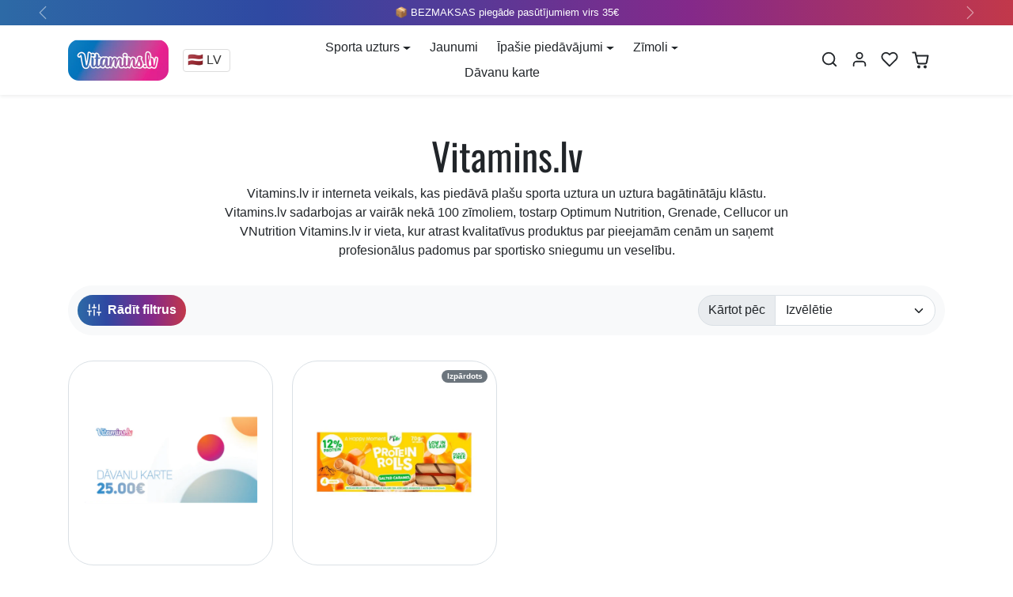

--- FILE ---
content_type: text/html; charset=utf-8
request_url: https://vitamins.lv/collections/vitamins-lv
body_size: 36953
content:
<!doctype html>
<html
    data-inactive-tab-text="✋ Turpināt iepirkties..."
    dir="ltr" 
    lang="lv">
<head>
	<script src="//vitamins.lv/cdn/shop/files/pandectes-rules.js?v=2740562214140349239"></script>
	
    <!-- Serviceform Embed -->
<script>
  var tD = (new Date).toISOString().slice(0,10);
  window.sf3pid = "YwCJWklKVSqlA8nXnuDF";
  var u = "https://dash.serviceform.com/embed/sf-pixel.js?" + tD,
      t = document.createElement("script");
  t.setAttribute("type","text/javascript"),
  t.setAttribute("src",u),
  t.async = !0,
  (document.getElementsByTagName("head")[0] || document.documentElement).appendChild(t);
</script>
<!-- End Serviceform Embed -->
	
	
	
    <meta charset="utf-8">
    <meta name="viewport" content="width=device-width,initial-scale=1">
    <meta name="theme-color" content="#212529">

    <link rel="canonical" href="https://vitamins.lv/collections/vitamins-lv">
    <link rel="preconnect" href="https://cdn.shopify.com" crossorigin>
    <link rel="preconnect" href="https://fonts.shopifycdn.com" crossorigin><link rel="icon" type="image/png" href="//vitamins.lv/cdn/shop/files/vitamins-lv-logo_28256964-25ce-4901-a5e3-e1e9ba44ccd1.png?crop=center&height=32&v=1705762972&width=32"><title>
        Vitamins.lv
</title>

    
        <meta name="description" content="Vitamins.lv ir interneta veikals, kas piedāvā plašu sporta uztura un uztura bagātinātāju klāstu. Vitamins.lv sadarbojas ar vairāk nekā 100 zīmoliem, tostarp Optimum Nutrition, Grenade, Cellucor un VNutrition Vitamins.lv ir vieta, kur atrast kvalitatīvus produktus par pieejamām cenām un saņemt profesionālus padomus par ">
    

    
  
<meta property="og:site_name" content="Vitamins.lv">
<meta property="og:url" content="https://vitamins.lv/collections/vitamins-lv">
<meta property="og:title" content="Vitamins.lv">
<meta property="og:type" content="product.group">
<meta property="og:description" content="Vitamins.lv ir interneta veikals, kas piedāvā plašu sporta uztura un uztura bagātinātāju klāstu. Vitamins.lv sadarbojas ar vairāk nekā 100 zīmoliem, tostarp Optimum Nutrition, Grenade, Cellucor un VNutrition Vitamins.lv ir vieta, kur atrast kvalitatīvus produktus par pieejamām cenām un saņemt profesionālus padomus par "><meta property="og:image" content="http://vitamins.lv/cdn/shop/files/logovitamins-ee_96429f76-48ff-49da-a064-53afa38428fb.png?height=628&pad_color=fff&v=1715580548&width=1200">
    <meta property="og:image:secure_url" content="https://vitamins.lv/cdn/shop/files/logovitamins-ee_96429f76-48ff-49da-a064-53afa38428fb.png?height=628&pad_color=fff&v=1715580548&width=1200">
    <meta property="og:image:width" content="1200">
    <meta property="og:image:height" content="628"><meta name="twitter:card" content="summary_large_image">
<meta name="twitter:title" content="Vitamins.lv">
<meta name="twitter:description" content="Vitamins.lv ir interneta veikals, kas piedāvā plašu sporta uztura un uztura bagātinātāju klāstu. Vitamins.lv sadarbojas ar vairāk nekā 100 zīmoliem, tostarp Optimum Nutrition, Grenade, Cellucor un VNutrition Vitamins.lv ir vieta, kur atrast kvalitatīvus produktus par pieejamām cenām un saņemt profesionālus padomus par ">

    <script>window.performance && window.performance.mark && window.performance.mark('shopify.content_for_header.start');</script><meta name="google-site-verification" content="aSpjLIhJXruJNzS_xnaR_It7G6Gu-rpVHRid5mfpl04">
<meta name="facebook-domain-verification" content="kke033o4llkdtzd4fem26kqv120urp">
<meta id="shopify-digital-wallet" name="shopify-digital-wallet" content="/19740795/digital_wallets/dialog">
<link rel="alternate" type="application/atom+xml" title="Feed" href="/collections/vitamins-lv.atom" />
<link rel="alternate" hreflang="x-default" href="https://vitamins.lv/collections/vitamins-lv">
<link rel="alternate" hreflang="lv" href="https://vitamins.lv/collections/vitamins-lv">
<link rel="alternate" hreflang="et" href="https://vitamins.lv/et/collections/vitamins-lv">
<link rel="alternate" hreflang="en" href="https://vitamins.lv/en/collections/vitamins-lv">
<link rel="alternate" hreflang="ru" href="https://vitamins.lv/ru/collections/vitamins-lv">
<link rel="alternate" hreflang="lt" href="https://vitamins.lv/lt/collections/vitamins-lv">
<link rel="alternate" hreflang="lt-LT" href="https://vitamins.lt/collections/vitamins-lv">
<link rel="alternate" hreflang="ru-LT" href="https://vitamins.lt/ru/collections/vitamins-lv">
<link rel="alternate" hreflang="en-LT" href="https://vitamins.lt/en/collections/vitamins-lv">
<link rel="alternate" hreflang="lv-LT" href="https://vitamins.lt/lv/collections/vitamins-lv">
<link rel="alternate" hreflang="et-LT" href="https://vitamins.lt/et/collections/vitamins-lv">
<link rel="alternate" hreflang="et-EE" href="https://vitamins.ee/collections/vitamins-lv">
<link rel="alternate" hreflang="lv-EE" href="https://vitamins.ee/lv/collections/vitamins-lv">
<link rel="alternate" hreflang="ru-EE" href="https://vitamins.ee/ru/collections/vitamins-lv">
<link rel="alternate" hreflang="lt-EE" href="https://vitamins.ee/lt/collections/vitamins-lv">
<link rel="alternate" hreflang="en-EE" href="https://vitamins.ee/en/collections/vitamins-lv">
<link rel="alternate" hreflang="lv-AD" href="https://vnutrition.eu/collections/vitamins-lv">
<link rel="alternate" hreflang="et-AD" href="https://vnutrition.eu/et/collections/vitamins-lv">
<link rel="alternate" hreflang="ru-AD" href="https://vnutrition.eu/ru/collections/vitamins-lv">
<link rel="alternate" hreflang="lt-AD" href="https://vnutrition.eu/lt/collections/vitamins-lv">
<link rel="alternate" hreflang="en-AD" href="https://vnutrition.eu/en/collections/vitamins-lv">
<link rel="alternate" hreflang="lv-AT" href="https://vnutrition.eu/collections/vitamins-lv">
<link rel="alternate" hreflang="et-AT" href="https://vnutrition.eu/et/collections/vitamins-lv">
<link rel="alternate" hreflang="ru-AT" href="https://vnutrition.eu/ru/collections/vitamins-lv">
<link rel="alternate" hreflang="lt-AT" href="https://vnutrition.eu/lt/collections/vitamins-lv">
<link rel="alternate" hreflang="en-AT" href="https://vnutrition.eu/en/collections/vitamins-lv">
<link rel="alternate" hreflang="lv-BE" href="https://vnutrition.eu/collections/vitamins-lv">
<link rel="alternate" hreflang="et-BE" href="https://vnutrition.eu/et/collections/vitamins-lv">
<link rel="alternate" hreflang="ru-BE" href="https://vnutrition.eu/ru/collections/vitamins-lv">
<link rel="alternate" hreflang="lt-BE" href="https://vnutrition.eu/lt/collections/vitamins-lv">
<link rel="alternate" hreflang="en-BE" href="https://vnutrition.eu/en/collections/vitamins-lv">
<link rel="alternate" hreflang="lv-BG" href="https://vnutrition.eu/collections/vitamins-lv">
<link rel="alternate" hreflang="et-BG" href="https://vnutrition.eu/et/collections/vitamins-lv">
<link rel="alternate" hreflang="ru-BG" href="https://vnutrition.eu/ru/collections/vitamins-lv">
<link rel="alternate" hreflang="lt-BG" href="https://vnutrition.eu/lt/collections/vitamins-lv">
<link rel="alternate" hreflang="en-BG" href="https://vnutrition.eu/en/collections/vitamins-lv">
<link rel="alternate" hreflang="lv-CH" href="https://vnutrition.eu/collections/vitamins-lv">
<link rel="alternate" hreflang="et-CH" href="https://vnutrition.eu/et/collections/vitamins-lv">
<link rel="alternate" hreflang="ru-CH" href="https://vnutrition.eu/ru/collections/vitamins-lv">
<link rel="alternate" hreflang="lt-CH" href="https://vnutrition.eu/lt/collections/vitamins-lv">
<link rel="alternate" hreflang="en-CH" href="https://vnutrition.eu/en/collections/vitamins-lv">
<link rel="alternate" hreflang="lv-CY" href="https://vnutrition.eu/collections/vitamins-lv">
<link rel="alternate" hreflang="et-CY" href="https://vnutrition.eu/et/collections/vitamins-lv">
<link rel="alternate" hreflang="ru-CY" href="https://vnutrition.eu/ru/collections/vitamins-lv">
<link rel="alternate" hreflang="lt-CY" href="https://vnutrition.eu/lt/collections/vitamins-lv">
<link rel="alternate" hreflang="en-CY" href="https://vnutrition.eu/en/collections/vitamins-lv">
<link rel="alternate" hreflang="lv-CZ" href="https://vnutrition.eu/collections/vitamins-lv">
<link rel="alternate" hreflang="et-CZ" href="https://vnutrition.eu/et/collections/vitamins-lv">
<link rel="alternate" hreflang="ru-CZ" href="https://vnutrition.eu/ru/collections/vitamins-lv">
<link rel="alternate" hreflang="lt-CZ" href="https://vnutrition.eu/lt/collections/vitamins-lv">
<link rel="alternate" hreflang="en-CZ" href="https://vnutrition.eu/en/collections/vitamins-lv">
<link rel="alternate" hreflang="lv-DE" href="https://vnutrition.eu/collections/vitamins-lv">
<link rel="alternate" hreflang="et-DE" href="https://vnutrition.eu/et/collections/vitamins-lv">
<link rel="alternate" hreflang="ru-DE" href="https://vnutrition.eu/ru/collections/vitamins-lv">
<link rel="alternate" hreflang="lt-DE" href="https://vnutrition.eu/lt/collections/vitamins-lv">
<link rel="alternate" hreflang="en-DE" href="https://vnutrition.eu/en/collections/vitamins-lv">
<link rel="alternate" hreflang="lv-DK" href="https://vnutrition.eu/collections/vitamins-lv">
<link rel="alternate" hreflang="et-DK" href="https://vnutrition.eu/et/collections/vitamins-lv">
<link rel="alternate" hreflang="ru-DK" href="https://vnutrition.eu/ru/collections/vitamins-lv">
<link rel="alternate" hreflang="lt-DK" href="https://vnutrition.eu/lt/collections/vitamins-lv">
<link rel="alternate" hreflang="en-DK" href="https://vnutrition.eu/en/collections/vitamins-lv">
<link rel="alternate" hreflang="lv-ES" href="https://vnutrition.eu/collections/vitamins-lv">
<link rel="alternate" hreflang="et-ES" href="https://vnutrition.eu/et/collections/vitamins-lv">
<link rel="alternate" hreflang="ru-ES" href="https://vnutrition.eu/ru/collections/vitamins-lv">
<link rel="alternate" hreflang="lt-ES" href="https://vnutrition.eu/lt/collections/vitamins-lv">
<link rel="alternate" hreflang="en-ES" href="https://vnutrition.eu/en/collections/vitamins-lv">
<link rel="alternate" hreflang="lv-FI" href="https://vnutrition.eu/collections/vitamins-lv">
<link rel="alternate" hreflang="et-FI" href="https://vnutrition.eu/et/collections/vitamins-lv">
<link rel="alternate" hreflang="ru-FI" href="https://vnutrition.eu/ru/collections/vitamins-lv">
<link rel="alternate" hreflang="lt-FI" href="https://vnutrition.eu/lt/collections/vitamins-lv">
<link rel="alternate" hreflang="en-FI" href="https://vnutrition.eu/en/collections/vitamins-lv">
<link rel="alternate" hreflang="lv-FO" href="https://vnutrition.eu/collections/vitamins-lv">
<link rel="alternate" hreflang="et-FO" href="https://vnutrition.eu/et/collections/vitamins-lv">
<link rel="alternate" hreflang="ru-FO" href="https://vnutrition.eu/ru/collections/vitamins-lv">
<link rel="alternate" hreflang="lt-FO" href="https://vnutrition.eu/lt/collections/vitamins-lv">
<link rel="alternate" hreflang="en-FO" href="https://vnutrition.eu/en/collections/vitamins-lv">
<link rel="alternate" hreflang="lv-FR" href="https://vnutrition.eu/collections/vitamins-lv">
<link rel="alternate" hreflang="et-FR" href="https://vnutrition.eu/et/collections/vitamins-lv">
<link rel="alternate" hreflang="ru-FR" href="https://vnutrition.eu/ru/collections/vitamins-lv">
<link rel="alternate" hreflang="lt-FR" href="https://vnutrition.eu/lt/collections/vitamins-lv">
<link rel="alternate" hreflang="en-FR" href="https://vnutrition.eu/en/collections/vitamins-lv">
<link rel="alternate" hreflang="lv-GB" href="https://vnutrition.eu/collections/vitamins-lv">
<link rel="alternate" hreflang="et-GB" href="https://vnutrition.eu/et/collections/vitamins-lv">
<link rel="alternate" hreflang="ru-GB" href="https://vnutrition.eu/ru/collections/vitamins-lv">
<link rel="alternate" hreflang="lt-GB" href="https://vnutrition.eu/lt/collections/vitamins-lv">
<link rel="alternate" hreflang="en-GB" href="https://vnutrition.eu/en/collections/vitamins-lv">
<link rel="alternate" hreflang="lv-GI" href="https://vnutrition.eu/collections/vitamins-lv">
<link rel="alternate" hreflang="et-GI" href="https://vnutrition.eu/et/collections/vitamins-lv">
<link rel="alternate" hreflang="ru-GI" href="https://vnutrition.eu/ru/collections/vitamins-lv">
<link rel="alternate" hreflang="lt-GI" href="https://vnutrition.eu/lt/collections/vitamins-lv">
<link rel="alternate" hreflang="en-GI" href="https://vnutrition.eu/en/collections/vitamins-lv">
<link rel="alternate" hreflang="lv-GR" href="https://vnutrition.eu/collections/vitamins-lv">
<link rel="alternate" hreflang="et-GR" href="https://vnutrition.eu/et/collections/vitamins-lv">
<link rel="alternate" hreflang="ru-GR" href="https://vnutrition.eu/ru/collections/vitamins-lv">
<link rel="alternate" hreflang="lt-GR" href="https://vnutrition.eu/lt/collections/vitamins-lv">
<link rel="alternate" hreflang="en-GR" href="https://vnutrition.eu/en/collections/vitamins-lv">
<link rel="alternate" hreflang="lv-HR" href="https://vnutrition.eu/collections/vitamins-lv">
<link rel="alternate" hreflang="et-HR" href="https://vnutrition.eu/et/collections/vitamins-lv">
<link rel="alternate" hreflang="ru-HR" href="https://vnutrition.eu/ru/collections/vitamins-lv">
<link rel="alternate" hreflang="lt-HR" href="https://vnutrition.eu/lt/collections/vitamins-lv">
<link rel="alternate" hreflang="en-HR" href="https://vnutrition.eu/en/collections/vitamins-lv">
<link rel="alternate" hreflang="lv-HU" href="https://vnutrition.eu/collections/vitamins-lv">
<link rel="alternate" hreflang="et-HU" href="https://vnutrition.eu/et/collections/vitamins-lv">
<link rel="alternate" hreflang="ru-HU" href="https://vnutrition.eu/ru/collections/vitamins-lv">
<link rel="alternate" hreflang="lt-HU" href="https://vnutrition.eu/lt/collections/vitamins-lv">
<link rel="alternate" hreflang="en-HU" href="https://vnutrition.eu/en/collections/vitamins-lv">
<link rel="alternate" hreflang="lv-IE" href="https://vnutrition.eu/collections/vitamins-lv">
<link rel="alternate" hreflang="et-IE" href="https://vnutrition.eu/et/collections/vitamins-lv">
<link rel="alternate" hreflang="ru-IE" href="https://vnutrition.eu/ru/collections/vitamins-lv">
<link rel="alternate" hreflang="lt-IE" href="https://vnutrition.eu/lt/collections/vitamins-lv">
<link rel="alternate" hreflang="en-IE" href="https://vnutrition.eu/en/collections/vitamins-lv">
<link rel="alternate" hreflang="lv-IS" href="https://vnutrition.eu/collections/vitamins-lv">
<link rel="alternate" hreflang="et-IS" href="https://vnutrition.eu/et/collections/vitamins-lv">
<link rel="alternate" hreflang="ru-IS" href="https://vnutrition.eu/ru/collections/vitamins-lv">
<link rel="alternate" hreflang="lt-IS" href="https://vnutrition.eu/lt/collections/vitamins-lv">
<link rel="alternate" hreflang="en-IS" href="https://vnutrition.eu/en/collections/vitamins-lv">
<link rel="alternate" hreflang="lv-IT" href="https://vnutrition.eu/collections/vitamins-lv">
<link rel="alternate" hreflang="et-IT" href="https://vnutrition.eu/et/collections/vitamins-lv">
<link rel="alternate" hreflang="ru-IT" href="https://vnutrition.eu/ru/collections/vitamins-lv">
<link rel="alternate" hreflang="lt-IT" href="https://vnutrition.eu/lt/collections/vitamins-lv">
<link rel="alternate" hreflang="en-IT" href="https://vnutrition.eu/en/collections/vitamins-lv">
<link rel="alternate" hreflang="lv-LI" href="https://vnutrition.eu/collections/vitamins-lv">
<link rel="alternate" hreflang="et-LI" href="https://vnutrition.eu/et/collections/vitamins-lv">
<link rel="alternate" hreflang="ru-LI" href="https://vnutrition.eu/ru/collections/vitamins-lv">
<link rel="alternate" hreflang="lt-LI" href="https://vnutrition.eu/lt/collections/vitamins-lv">
<link rel="alternate" hreflang="en-LI" href="https://vnutrition.eu/en/collections/vitamins-lv">
<link rel="alternate" hreflang="lv-LU" href="https://vnutrition.eu/collections/vitamins-lv">
<link rel="alternate" hreflang="et-LU" href="https://vnutrition.eu/et/collections/vitamins-lv">
<link rel="alternate" hreflang="ru-LU" href="https://vnutrition.eu/ru/collections/vitamins-lv">
<link rel="alternate" hreflang="lt-LU" href="https://vnutrition.eu/lt/collections/vitamins-lv">
<link rel="alternate" hreflang="en-LU" href="https://vnutrition.eu/en/collections/vitamins-lv">
<link rel="alternate" hreflang="lv-MC" href="https://vnutrition.eu/collections/vitamins-lv">
<link rel="alternate" hreflang="et-MC" href="https://vnutrition.eu/et/collections/vitamins-lv">
<link rel="alternate" hreflang="ru-MC" href="https://vnutrition.eu/ru/collections/vitamins-lv">
<link rel="alternate" hreflang="lt-MC" href="https://vnutrition.eu/lt/collections/vitamins-lv">
<link rel="alternate" hreflang="en-MC" href="https://vnutrition.eu/en/collections/vitamins-lv">
<link rel="alternate" hreflang="lv-MT" href="https://vnutrition.eu/collections/vitamins-lv">
<link rel="alternate" hreflang="et-MT" href="https://vnutrition.eu/et/collections/vitamins-lv">
<link rel="alternate" hreflang="ru-MT" href="https://vnutrition.eu/ru/collections/vitamins-lv">
<link rel="alternate" hreflang="lt-MT" href="https://vnutrition.eu/lt/collections/vitamins-lv">
<link rel="alternate" hreflang="en-MT" href="https://vnutrition.eu/en/collections/vitamins-lv">
<link rel="alternate" hreflang="lv-NL" href="https://vnutrition.eu/collections/vitamins-lv">
<link rel="alternate" hreflang="et-NL" href="https://vnutrition.eu/et/collections/vitamins-lv">
<link rel="alternate" hreflang="ru-NL" href="https://vnutrition.eu/ru/collections/vitamins-lv">
<link rel="alternate" hreflang="lt-NL" href="https://vnutrition.eu/lt/collections/vitamins-lv">
<link rel="alternate" hreflang="en-NL" href="https://vnutrition.eu/en/collections/vitamins-lv">
<link rel="alternate" hreflang="lv-NO" href="https://vnutrition.eu/collections/vitamins-lv">
<link rel="alternate" hreflang="et-NO" href="https://vnutrition.eu/et/collections/vitamins-lv">
<link rel="alternate" hreflang="ru-NO" href="https://vnutrition.eu/ru/collections/vitamins-lv">
<link rel="alternate" hreflang="lt-NO" href="https://vnutrition.eu/lt/collections/vitamins-lv">
<link rel="alternate" hreflang="en-NO" href="https://vnutrition.eu/en/collections/vitamins-lv">
<link rel="alternate" hreflang="lv-PL" href="https://vnutrition.eu/collections/vitamins-lv">
<link rel="alternate" hreflang="et-PL" href="https://vnutrition.eu/et/collections/vitamins-lv">
<link rel="alternate" hreflang="ru-PL" href="https://vnutrition.eu/ru/collections/vitamins-lv">
<link rel="alternate" hreflang="lt-PL" href="https://vnutrition.eu/lt/collections/vitamins-lv">
<link rel="alternate" hreflang="en-PL" href="https://vnutrition.eu/en/collections/vitamins-lv">
<link rel="alternate" hreflang="lv-PT" href="https://vnutrition.eu/collections/vitamins-lv">
<link rel="alternate" hreflang="et-PT" href="https://vnutrition.eu/et/collections/vitamins-lv">
<link rel="alternate" hreflang="ru-PT" href="https://vnutrition.eu/ru/collections/vitamins-lv">
<link rel="alternate" hreflang="lt-PT" href="https://vnutrition.eu/lt/collections/vitamins-lv">
<link rel="alternate" hreflang="en-PT" href="https://vnutrition.eu/en/collections/vitamins-lv">
<link rel="alternate" hreflang="lv-RO" href="https://vnutrition.eu/collections/vitamins-lv">
<link rel="alternate" hreflang="et-RO" href="https://vnutrition.eu/et/collections/vitamins-lv">
<link rel="alternate" hreflang="ru-RO" href="https://vnutrition.eu/ru/collections/vitamins-lv">
<link rel="alternate" hreflang="lt-RO" href="https://vnutrition.eu/lt/collections/vitamins-lv">
<link rel="alternate" hreflang="en-RO" href="https://vnutrition.eu/en/collections/vitamins-lv">
<link rel="alternate" hreflang="lv-SE" href="https://vnutrition.eu/collections/vitamins-lv">
<link rel="alternate" hreflang="et-SE" href="https://vnutrition.eu/et/collections/vitamins-lv">
<link rel="alternate" hreflang="ru-SE" href="https://vnutrition.eu/ru/collections/vitamins-lv">
<link rel="alternate" hreflang="lt-SE" href="https://vnutrition.eu/lt/collections/vitamins-lv">
<link rel="alternate" hreflang="en-SE" href="https://vnutrition.eu/en/collections/vitamins-lv">
<link rel="alternate" hreflang="lv-SI" href="https://vnutrition.eu/collections/vitamins-lv">
<link rel="alternate" hreflang="et-SI" href="https://vnutrition.eu/et/collections/vitamins-lv">
<link rel="alternate" hreflang="ru-SI" href="https://vnutrition.eu/ru/collections/vitamins-lv">
<link rel="alternate" hreflang="lt-SI" href="https://vnutrition.eu/lt/collections/vitamins-lv">
<link rel="alternate" hreflang="en-SI" href="https://vnutrition.eu/en/collections/vitamins-lv">
<link rel="alternate" hreflang="lv-SK" href="https://vnutrition.eu/collections/vitamins-lv">
<link rel="alternate" hreflang="et-SK" href="https://vnutrition.eu/et/collections/vitamins-lv">
<link rel="alternate" hreflang="ru-SK" href="https://vnutrition.eu/ru/collections/vitamins-lv">
<link rel="alternate" hreflang="lt-SK" href="https://vnutrition.eu/lt/collections/vitamins-lv">
<link rel="alternate" hreflang="en-SK" href="https://vnutrition.eu/en/collections/vitamins-lv">
<link rel="alternate" hreflang="lv-SM" href="https://vnutrition.eu/collections/vitamins-lv">
<link rel="alternate" hreflang="et-SM" href="https://vnutrition.eu/et/collections/vitamins-lv">
<link rel="alternate" hreflang="ru-SM" href="https://vnutrition.eu/ru/collections/vitamins-lv">
<link rel="alternate" hreflang="lt-SM" href="https://vnutrition.eu/lt/collections/vitamins-lv">
<link rel="alternate" hreflang="en-SM" href="https://vnutrition.eu/en/collections/vitamins-lv">
<link rel="alternate" type="application/json+oembed" href="https://vitamins.lv/collections/vitamins-lv.oembed">
<script async="async" src="/checkouts/internal/preloads.js?locale=lv-LV"></script>
<script id="shopify-features" type="application/json">{"accessToken":"af018be1fb8ac11651e6ec137c185a92","betas":["rich-media-storefront-analytics"],"domain":"vitamins.lv","predictiveSearch":true,"shopId":19740795,"locale":"en"}</script>
<script>var Shopify = Shopify || {};
Shopify.shop = "vitamins-lv.myshopify.com";
Shopify.locale = "lv";
Shopify.currency = {"active":"EUR","rate":"1.0"};
Shopify.country = "LV";
Shopify.theme = {"name":"Vitamins.lv 2024","id":156476801357,"schema_name":"ecomify","schema_version":"3.1.0","theme_store_id":null,"role":"main"};
Shopify.theme.handle = "null";
Shopify.theme.style = {"id":null,"handle":null};
Shopify.cdnHost = "vitamins.lv/cdn";
Shopify.routes = Shopify.routes || {};
Shopify.routes.root = "/";</script>
<script type="module">!function(o){(o.Shopify=o.Shopify||{}).modules=!0}(window);</script>
<script>!function(o){function n(){var o=[];function n(){o.push(Array.prototype.slice.apply(arguments))}return n.q=o,n}var t=o.Shopify=o.Shopify||{};t.loadFeatures=n(),t.autoloadFeatures=n()}(window);</script>
<script id="shop-js-analytics" type="application/json">{"pageType":"collection"}</script>
<script defer="defer" async type="module" src="//vitamins.lv/cdn/shopifycloud/shop-js/modules/v2/client.init-shop-cart-sync_BT-GjEfc.en.esm.js"></script>
<script defer="defer" async type="module" src="//vitamins.lv/cdn/shopifycloud/shop-js/modules/v2/chunk.common_D58fp_Oc.esm.js"></script>
<script defer="defer" async type="module" src="//vitamins.lv/cdn/shopifycloud/shop-js/modules/v2/chunk.modal_xMitdFEc.esm.js"></script>
<script type="module">
  await import("//vitamins.lv/cdn/shopifycloud/shop-js/modules/v2/client.init-shop-cart-sync_BT-GjEfc.en.esm.js");
await import("//vitamins.lv/cdn/shopifycloud/shop-js/modules/v2/chunk.common_D58fp_Oc.esm.js");
await import("//vitamins.lv/cdn/shopifycloud/shop-js/modules/v2/chunk.modal_xMitdFEc.esm.js");

  window.Shopify.SignInWithShop?.initShopCartSync?.({"fedCMEnabled":true,"windoidEnabled":true});

</script>
<script>(function() {
  var isLoaded = false;
  function asyncLoad() {
    if (isLoaded) return;
    isLoaded = true;
    var urls = ["\/\/static.zotabox.com\/5\/d\/5d224c147c393540600e03689fe00867\/widgets.js?shop=vitamins-lv.myshopify.com","https:\/\/easygdpr.b-cdn.net\/v\/1553540745\/gdpr.min.js?shop=vitamins-lv.myshopify.com","https:\/\/tabs.stationmade.com\/registered-scripts\/tabs-by-station.js?shop=vitamins-lv.myshopify.com","https:\/\/loox.io\/widget\/V1Z6iJTWoq\/loox.1623773324772.js?shop=vitamins-lv.myshopify.com","\/\/cdn.shopify.com\/proxy\/18ecfae15e57593cf0d673b8470a2a019cde0b280c25679442ea7ba21ab1bcc5\/static.cdn.printful.com\/static\/js\/external\/shopify-product-customizer.js?v=0.28\u0026shop=vitamins-lv.myshopify.com\u0026sp-cache-control=cHVibGljLCBtYXgtYWdlPTkwMA","https:\/\/omnisnippet1.com\/platforms\/shopify.js?source=scriptTag\u0026v=2025-05-15T12\u0026shop=vitamins-lv.myshopify.com"];
    for (var i = 0; i < urls.length; i++) {
      var s = document.createElement('script');
      s.type = 'text/javascript';
      s.async = true;
      s.src = urls[i];
      var x = document.getElementsByTagName('script')[0];
      x.parentNode.insertBefore(s, x);
    }
  };
  if(window.attachEvent) {
    window.attachEvent('onload', asyncLoad);
  } else {
    window.addEventListener('load', asyncLoad, false);
  }
})();</script>
<script id="__st">var __st={"a":19740795,"offset":7200,"reqid":"a94d20a9-8fa1-4c0a-bb14-77a3e14815a4-1769384087","pageurl":"vitamins.lv\/collections\/vitamins-lv","u":"4ea3a32d3b36","p":"collection","rtyp":"collection","rid":270153318585};</script>
<script>window.ShopifyPaypalV4VisibilityTracking = true;</script>
<script id="captcha-bootstrap">!function(){'use strict';const t='contact',e='account',n='new_comment',o=[[t,t],['blogs',n],['comments',n],[t,'customer']],c=[[e,'customer_login'],[e,'guest_login'],[e,'recover_customer_password'],[e,'create_customer']],r=t=>t.map((([t,e])=>`form[action*='/${t}']:not([data-nocaptcha='true']) input[name='form_type'][value='${e}']`)).join(','),a=t=>()=>t?[...document.querySelectorAll(t)].map((t=>t.form)):[];function s(){const t=[...o],e=r(t);return a(e)}const i='password',u='form_key',d=['recaptcha-v3-token','g-recaptcha-response','h-captcha-response',i],f=()=>{try{return window.sessionStorage}catch{return}},m='__shopify_v',_=t=>t.elements[u];function p(t,e,n=!1){try{const o=window.sessionStorage,c=JSON.parse(o.getItem(e)),{data:r}=function(t){const{data:e,action:n}=t;return t[m]||n?{data:e,action:n}:{data:t,action:n}}(c);for(const[e,n]of Object.entries(r))t.elements[e]&&(t.elements[e].value=n);n&&o.removeItem(e)}catch(o){console.error('form repopulation failed',{error:o})}}const l='form_type',E='cptcha';function T(t){t.dataset[E]=!0}const w=window,h=w.document,L='Shopify',v='ce_forms',y='captcha';let A=!1;((t,e)=>{const n=(g='f06e6c50-85a8-45c8-87d0-21a2b65856fe',I='https://cdn.shopify.com/shopifycloud/storefront-forms-hcaptcha/ce_storefront_forms_captcha_hcaptcha.v1.5.2.iife.js',D={infoText:'Protected by hCaptcha',privacyText:'Privacy',termsText:'Terms'},(t,e,n)=>{const o=w[L][v],c=o.bindForm;if(c)return c(t,g,e,D).then(n);var r;o.q.push([[t,g,e,D],n]),r=I,A||(h.body.append(Object.assign(h.createElement('script'),{id:'captcha-provider',async:!0,src:r})),A=!0)});var g,I,D;w[L]=w[L]||{},w[L][v]=w[L][v]||{},w[L][v].q=[],w[L][y]=w[L][y]||{},w[L][y].protect=function(t,e){n(t,void 0,e),T(t)},Object.freeze(w[L][y]),function(t,e,n,w,h,L){const[v,y,A,g]=function(t,e,n){const i=e?o:[],u=t?c:[],d=[...i,...u],f=r(d),m=r(i),_=r(d.filter((([t,e])=>n.includes(e))));return[a(f),a(m),a(_),s()]}(w,h,L),I=t=>{const e=t.target;return e instanceof HTMLFormElement?e:e&&e.form},D=t=>v().includes(t);t.addEventListener('submit',(t=>{const e=I(t);if(!e)return;const n=D(e)&&!e.dataset.hcaptchaBound&&!e.dataset.recaptchaBound,o=_(e),c=g().includes(e)&&(!o||!o.value);(n||c)&&t.preventDefault(),c&&!n&&(function(t){try{if(!f())return;!function(t){const e=f();if(!e)return;const n=_(t);if(!n)return;const o=n.value;o&&e.removeItem(o)}(t);const e=Array.from(Array(32),(()=>Math.random().toString(36)[2])).join('');!function(t,e){_(t)||t.append(Object.assign(document.createElement('input'),{type:'hidden',name:u})),t.elements[u].value=e}(t,e),function(t,e){const n=f();if(!n)return;const o=[...t.querySelectorAll(`input[type='${i}']`)].map((({name:t})=>t)),c=[...d,...o],r={};for(const[a,s]of new FormData(t).entries())c.includes(a)||(r[a]=s);n.setItem(e,JSON.stringify({[m]:1,action:t.action,data:r}))}(t,e)}catch(e){console.error('failed to persist form',e)}}(e),e.submit())}));const S=(t,e)=>{t&&!t.dataset[E]&&(n(t,e.some((e=>e===t))),T(t))};for(const o of['focusin','change'])t.addEventListener(o,(t=>{const e=I(t);D(e)&&S(e,y())}));const B=e.get('form_key'),M=e.get(l),P=B&&M;t.addEventListener('DOMContentLoaded',(()=>{const t=y();if(P)for(const e of t)e.elements[l].value===M&&p(e,B);[...new Set([...A(),...v().filter((t=>'true'===t.dataset.shopifyCaptcha))])].forEach((e=>S(e,t)))}))}(h,new URLSearchParams(w.location.search),n,t,e,['guest_login'])})(!0,!0)}();</script>
<script integrity="sha256-4kQ18oKyAcykRKYeNunJcIwy7WH5gtpwJnB7kiuLZ1E=" data-source-attribution="shopify.loadfeatures" defer="defer" src="//vitamins.lv/cdn/shopifycloud/storefront/assets/storefront/load_feature-a0a9edcb.js" crossorigin="anonymous"></script>
<script data-source-attribution="shopify.dynamic_checkout.dynamic.init">var Shopify=Shopify||{};Shopify.PaymentButton=Shopify.PaymentButton||{isStorefrontPortableWallets:!0,init:function(){window.Shopify.PaymentButton.init=function(){};var t=document.createElement("script");t.src="https://vitamins.lv/cdn/shopifycloud/portable-wallets/latest/portable-wallets.en.js",t.type="module",document.head.appendChild(t)}};
</script>
<script data-source-attribution="shopify.dynamic_checkout.buyer_consent">
  function portableWalletsHideBuyerConsent(e){var t=document.getElementById("shopify-buyer-consent"),n=document.getElementById("shopify-subscription-policy-button");t&&n&&(t.classList.add("hidden"),t.setAttribute("aria-hidden","true"),n.removeEventListener("click",e))}function portableWalletsShowBuyerConsent(e){var t=document.getElementById("shopify-buyer-consent"),n=document.getElementById("shopify-subscription-policy-button");t&&n&&(t.classList.remove("hidden"),t.removeAttribute("aria-hidden"),n.addEventListener("click",e))}window.Shopify?.PaymentButton&&(window.Shopify.PaymentButton.hideBuyerConsent=portableWalletsHideBuyerConsent,window.Shopify.PaymentButton.showBuyerConsent=portableWalletsShowBuyerConsent);
</script>
<script data-source-attribution="shopify.dynamic_checkout.cart.bootstrap">document.addEventListener("DOMContentLoaded",(function(){function t(){return document.querySelector("shopify-accelerated-checkout-cart, shopify-accelerated-checkout")}if(t())Shopify.PaymentButton.init();else{new MutationObserver((function(e,n){t()&&(Shopify.PaymentButton.init(),n.disconnect())})).observe(document.body,{childList:!0,subtree:!0})}}));
</script>

<script>window.performance && window.performance.mark && window.performance.mark('shopify.content_for_header.end');</script>

    
        <link href="//vitamins.lv/cdn/shop/t/142/assets/vendor-bootstrap.min.css?v=40317101487967116691706212852" rel="stylesheet">
    

    <style>
        :root {
            
                --bs-border-color: var(--bs-light-darken-10);
            
        }
    </style>

    <link href="//vitamins.lv/cdn/shop/t/142/assets/vendor-splide.min.css?v=44329677166622589231703676667" rel="stylesheet" media="print" onload="this.media='all'">
    <link href="//vitamins.lv/cdn/shop/t/142/assets/vendor-animate.min.css?v=117445339244174673761703676667" rel="stylesheet" media="print" onload="this.media='all'">
    <link href="//vitamins.lv/cdn/shop/t/142/assets/variables.css?v=44346995222020830531764280938" rel="stylesheet">
    <link href="//vitamins.lv/cdn/shop/t/142/assets/base.css?v=93158623989857693091705572673" rel="stylesheet">
    <link href="//vitamins.lv/cdn/shop/t/142/assets/general.css?v=52136798579701494771705765811" rel="stylesheet">
    <link href="//vitamins.lv/cdn/shop/t/142/assets/sections.css?v=106996550906757334221705580836" rel="stylesheet">
    <link href="//vitamins.lv/cdn/shop/t/142/assets/collection.css?v=173635780545736131781703676666" rel="stylesheet">
    <link href="//vitamins.lv/cdn/shop/t/142/assets/product.css?v=52760544297647460031706180495" rel="stylesheet">
    <link href="//vitamins.lv/cdn/shop/t/142/assets/cart.css?v=8854763270590130931705577033" rel="stylesheet">

    

    <link href="//vitamins.lv/cdn/shop/t/142/assets/custom.css?v=143599519593297038871703676666" rel="stylesheet">

    <script>
        Shopify.money_format = "€{{amount}}"
        window.theme = {
            product: {
                addToCart: 'Pievienot grozam',
                addedToCart: '✓ Pievienots grozam',
                soldOut: 'Izpārdots',
                unavailable: 'Nav pieejams',
                priceRegular: 'Regulārā cena',
                priceFrom: 'No',
                priceSale: 'Pārdošanas cena',
                save: 'Atlaide',
            }
        }
        
    </script>

    
        <link href="//vitamins.lv/cdn/shop/t/142/assets/vendor-nouislider.min.css?v=37059483690359527951703676667" rel="stylesheet" media="print" onload="this.media='all'">
        <script src="//vitamins.lv/cdn/shop/t/142/assets/vendor-nouislider.min.js?v=52247572922176386261703676667" defer></script>
    

    

    <script src="//vitamins.lv/cdn/shopifycloud/storefront/assets/themes_support/shopify_common-5f594365.js" defer></script>
    <script src="//vitamins.lv/cdn/shop/t/142/assets/vendor-bootstrap.bundle.min.js?v=141664645924742811431703676667" defer></script>
    <script src="//vitamins.lv/cdn/shop/t/142/assets/vendor-splide.min.js?v=73338738898036601811703676667" defer></script>
    <script src="//vitamins.lv/cdn/shop/t/142/assets/base.js?v=51364382778024426451703676666" defer></script>
    <script src="//vitamins.lv/cdn/shop/t/142/assets/general.js?v=92928789689461296631703676666" defer></script>
    <script src="//vitamins.lv/cdn/shop/t/142/assets/search.js?v=63947883357654535321703676666" defer></script>
    <script src="//vitamins.lv/cdn/shop/t/142/assets/sections.js?v=140468914570665728821706180439" defer></script>
    <script src="//vitamins.lv/cdn/shop/t/142/assets/collection.js?v=69947697182624040811703676666" defer></script>
    <script src="//vitamins.lv/cdn/shop/t/142/assets/product.js?v=78663577323504657161703676666" defer></script>
    <script src="//vitamins.lv/cdn/shop/t/142/assets/cart.js?v=57877144882464641701703676666" defer></script>
    <script src="//vitamins.lv/cdn/shop/t/142/assets/custom.js?v=155759515088182738431703676666" defer></script>

    
        <script src="//vitamins.lv/cdn/shop/t/142/assets/wishlist.js?v=103425649783395888601703676667" defer></script>
    
<!-- BEGIN app block: shopify://apps/instafeed/blocks/head-block/c447db20-095d-4a10-9725-b5977662c9d5 --><link rel="preconnect" href="https://cdn.nfcube.com/">
<link rel="preconnect" href="https://scontent.cdninstagram.com/">


  <script>
    document.addEventListener('DOMContentLoaded', function () {
      let instafeedScript = document.createElement('script');

      
        instafeedScript.src = 'https://cdn.nfcube.com/instafeed-900b0b5a2bf52b52d7b5fb3c6af30656.js';
      

      document.body.appendChild(instafeedScript);
    });
  </script>





<!-- END app block --><!-- BEGIN app block: shopify://apps/eg-auto-add-to-cart/blocks/app-embed/0f7d4f74-1e89-4820-aec4-6564d7e535d2 -->










  
    <script
      async
      type="text/javascript"
      src="https://cdn.506.io/eg/script.js?shop=vitamins-lv.myshopify.com&v=7"
    ></script>
  



  <meta id="easygift-shop" itemid="c2hvcF8kXzE3NjkzODQwODc=" content="{&quot;isInstalled&quot;:true,&quot;installedOn&quot;:&quot;2023-05-19T06:19:13.330Z&quot;,&quot;appVersion&quot;:&quot;3.0&quot;,&quot;subscriptionName&quot;:&quot;Standard&quot;,&quot;cartAnalytics&quot;:true,&quot;freeTrialEndsOn&quot;:null,&quot;settings&quot;:{&quot;reminderBannerStyle&quot;:{&quot;position&quot;:{&quot;horizontal&quot;:&quot;right&quot;,&quot;vertical&quot;:&quot;bottom&quot;},&quot;primaryColor&quot;:&quot;#000000&quot;,&quot;cssStyles&quot;:&quot;&quot;,&quot;headerText&quot;:&quot;Click here to reopen missed deals&quot;,&quot;subHeaderText&quot;:null,&quot;showImage&quot;:false,&quot;imageUrl&quot;:&quot;https:\/\/cdn.506.io\/eg\/eg_notification_default_512x512.png&quot;,&quot;displayAfter&quot;:5,&quot;closingMode&quot;:&quot;doNotAutoClose&quot;,&quot;selfcloseAfter&quot;:5,&quot;reshowBannerAfter&quot;:&quot;everyNewSession&quot;},&quot;addedItemIdentifier&quot;:&quot;_Gifted&quot;,&quot;ignoreOtherAppLineItems&quot;:null,&quot;customVariantsInfoLifetimeMins&quot;:1440,&quot;redirectPath&quot;:null,&quot;ignoreNonStandardCartRequests&quot;:false,&quot;bannerStyle&quot;:{&quot;position&quot;:{&quot;horizontal&quot;:&quot;right&quot;,&quot;vertical&quot;:&quot;bottom&quot;},&quot;primaryColor&quot;:&quot;#000000&quot;,&quot;cssStyles&quot;:null},&quot;themePresetId&quot;:&quot;0&quot;,&quot;notificationStyle&quot;:{&quot;position&quot;:{&quot;horizontal&quot;:&quot;left&quot;,&quot;vertical&quot;:&quot;bottom&quot;},&quot;primaryColor&quot;:&quot;#3A3A3A&quot;,&quot;duration&quot;:&quot;3.0&quot;,&quot;cssStyles&quot;:null,&quot;hasCustomizations&quot;:false},&quot;fetchCartData&quot;:false,&quot;useLocalStorage&quot;:{&quot;enabled&quot;:false,&quot;expiryMinutes&quot;:null},&quot;popupStyle&quot;:{&quot;closeModalOutsideClick&quot;:true,&quot;priceShowZeroDecimals&quot;:true,&quot;primaryColor&quot;:&quot;#3A3A3A&quot;,&quot;secondaryColor&quot;:&quot;#3A3A3A&quot;,&quot;cssStyles&quot;:null,&quot;hasCustomizations&quot;:false,&quot;addButtonText&quot;:&quot;Select&quot;,&quot;dismissButtonText&quot;:&quot;Close&quot;,&quot;outOfStockButtonText&quot;:&quot;Out of Stock&quot;,&quot;imageUrl&quot;:null,&quot;showProductLink&quot;:false,&quot;subscriptionLabel&quot;:&quot;Subscription Plan&quot;},&quot;refreshAfterBannerClick&quot;:false,&quot;disableReapplyRules&quot;:false,&quot;disableReloadOnFailedAddition&quot;:false,&quot;autoReloadCartPage&quot;:false,&quot;ajaxRedirectPath&quot;:null,&quot;allowSimultaneousRequests&quot;:false,&quot;applyRulesOnCheckout&quot;:false,&quot;enableCartCtrlOverrides&quot;:true,&quot;customRedirectFromCart&quot;:null,&quot;scriptSettings&quot;:{&quot;branding&quot;:{&quot;show&quot;:false,&quot;removalRequestSent&quot;:null},&quot;productPageRedirection&quot;:{&quot;enabled&quot;:false,&quot;products&quot;:[],&quot;redirectionURL&quot;:&quot;\/&quot;},&quot;debugging&quot;:{&quot;enabled&quot;:false,&quot;enabledOn&quot;:null,&quot;stringifyObj&quot;:false},&quot;fetchProductInfoFromSavedDomain&quot;:false,&quot;enableBuyNowInterceptions&quot;:false,&quot;removeProductsAddedFromExpiredRules&quot;:false,&quot;useFinalPrice&quot;:false,&quot;useFinalPriceGetEntireCart&quot;:false,&quot;hideGiftedPropertyText&quot;:false,&quot;fetchCartDataBeforeRequest&quot;:false,&quot;customCSS&quot;:null,&quot;delayUpdates&quot;:2000,&quot;decodePayload&quot;:false,&quot;hideAlertsOnFrontend&quot;:false,&quot;removeEGPropertyFromSplitActionLineItems&quot;:false},&quot;accessToEnterprise&quot;:false},&quot;translations&quot;:null,&quot;defaultLocale&quot;:&quot;lv&quot;,&quot;shopDomain&quot;:&quot;vitamins.lv&quot;}">


<script defer>
  (async function() {
    try {

      const blockVersion = "v3"
      if (blockVersion != "v3") {
        return
      }

      let metaErrorFlag = false;
      if (metaErrorFlag) {
        return
      }

      // Parse metafields as JSON
      const metafields = {"easygift-rule-6467162a037f3cacd72b062a":{"schedule":{"enabled":false,"starts":null,"ends":null},"trigger":{"productTags":{"targets":[],"collectionInfo":null,"sellingPlan":null},"promoCode":null,"promoCodeDiscount":null,"type":"cartValue","minCartValue":99,"hasUpperCartValue":false,"upperCartValue":null,"products":[],"collections":[],"condition":null,"conditionMin":null,"conditionMax":null,"collectionSellingPlanType":null},"action":{"notification":{"enabled":false,"headerText":null,"subHeaderText":null,"showImage":false,"imageUrl":""},"discount":{"issue":null,"type":"app","id":"gid:\/\/shopify\/DiscountAutomaticNode\/1766099124557","title":"Free Beauty gummies","createdByEasyGift":true,"easygiftAppDiscount":true,"discountType":"percentage","value":100},"popupOptions":{"headline":null,"subHeadline":null,"showItemsPrice":false,"showVariantsSeparately":false,"popupDismissable":false,"imageUrl":null,"persistPopup":false,"rewardQuantity":1,"showDiscountedPrice":false,"hideOOSItems":false},"banner":{"enabled":false,"headerText":null,"subHeaderText":null,"showImage":false,"imageUrl":null,"displayAfter":"5","closingMode":"doNotAutoClose","selfcloseAfter":"5","reshowBannerAfter":"everyNewSession","redirectLink":null},"type":"addAutomatically","products":[{"name":"Beauty gummies (60 košļājamās tabletes) - Default Title","variantId":"47830585803085","variantGid":"gid:\/\/shopify\/ProductVariant\/47830585803085","productGid":"gid:\/\/shopify\/Product\/8771051848013","quantity":1,"handle":"beauty-gummies","price":"8.99"}],"limit":1,"preventProductRemoval":false,"addAvailableProducts":false},"targeting":{"link":{"destination":null,"data":null,"cookieLifetime":14},"additionalCriteria":{"geo":{"include":[],"exclude":[]},"type":null,"customerTags":[],"customerTagsExcluded":[],"customerId":[],"orderCount":null,"hasOrderCountMax":false,"orderCountMax":null,"totalSpent":null,"hasTotalSpentMax":false,"totalSpentMax":null},"type":"all"},"settings":{"showReminderBanner":false,"worksInReverse":true,"runsOncePerSession":false,"preventAddedItemPurchase":false},"_id":"6467162a037f3cacd72b062a","name":"FREE PROTEIN CUPS","store":"646714d6d60e45fa0dbd3886","shop":"vitamins-lv","active":true,"createdAt":"2023-05-19T06:24:42.117Z","updatedAt":"2026-01-22T13:14:39.401Z","__v":0,"translations":null}};

      // Process metafields in JavaScript
      let savedRulesArray = [];
      for (const [key, value] of Object.entries(metafields)) {
        if (value) {
          for (const prop in value) {
            // avoiding Object.Keys for performance gain -- no need to make an array of keys.
            savedRulesArray.push(value);
            break;
          }
        }
      }

      const metaTag = document.createElement('meta');
      metaTag.id = 'easygift-rules';
      metaTag.content = JSON.stringify(savedRulesArray);
      metaTag.setAttribute('itemid', 'cnVsZXNfJF8xNzY5Mzg0MDg3');

      document.head.appendChild(metaTag);
      } catch (err) {
        
      }
  })();
</script>


  <script
    type="text/javascript"
    defer
  >

    (function () {
      try {
        window.EG_INFO = window.EG_INFO || {};
        var shopInfo = {"isInstalled":true,"installedOn":"2023-05-19T06:19:13.330Z","appVersion":"3.0","subscriptionName":"Standard","cartAnalytics":true,"freeTrialEndsOn":null,"settings":{"reminderBannerStyle":{"position":{"horizontal":"right","vertical":"bottom"},"primaryColor":"#000000","cssStyles":"","headerText":"Click here to reopen missed deals","subHeaderText":null,"showImage":false,"imageUrl":"https:\/\/cdn.506.io\/eg\/eg_notification_default_512x512.png","displayAfter":5,"closingMode":"doNotAutoClose","selfcloseAfter":5,"reshowBannerAfter":"everyNewSession"},"addedItemIdentifier":"_Gifted","ignoreOtherAppLineItems":null,"customVariantsInfoLifetimeMins":1440,"redirectPath":null,"ignoreNonStandardCartRequests":false,"bannerStyle":{"position":{"horizontal":"right","vertical":"bottom"},"primaryColor":"#000000","cssStyles":null},"themePresetId":"0","notificationStyle":{"position":{"horizontal":"left","vertical":"bottom"},"primaryColor":"#3A3A3A","duration":"3.0","cssStyles":null,"hasCustomizations":false},"fetchCartData":false,"useLocalStorage":{"enabled":false,"expiryMinutes":null},"popupStyle":{"closeModalOutsideClick":true,"priceShowZeroDecimals":true,"primaryColor":"#3A3A3A","secondaryColor":"#3A3A3A","cssStyles":null,"hasCustomizations":false,"addButtonText":"Select","dismissButtonText":"Close","outOfStockButtonText":"Out of Stock","imageUrl":null,"showProductLink":false,"subscriptionLabel":"Subscription Plan"},"refreshAfterBannerClick":false,"disableReapplyRules":false,"disableReloadOnFailedAddition":false,"autoReloadCartPage":false,"ajaxRedirectPath":null,"allowSimultaneousRequests":false,"applyRulesOnCheckout":false,"enableCartCtrlOverrides":true,"customRedirectFromCart":null,"scriptSettings":{"branding":{"show":false,"removalRequestSent":null},"productPageRedirection":{"enabled":false,"products":[],"redirectionURL":"\/"},"debugging":{"enabled":false,"enabledOn":null,"stringifyObj":false},"fetchProductInfoFromSavedDomain":false,"enableBuyNowInterceptions":false,"removeProductsAddedFromExpiredRules":false,"useFinalPrice":false,"useFinalPriceGetEntireCart":false,"hideGiftedPropertyText":false,"fetchCartDataBeforeRequest":false,"customCSS":null,"delayUpdates":2000,"decodePayload":false,"hideAlertsOnFrontend":false,"removeEGPropertyFromSplitActionLineItems":false},"accessToEnterprise":false},"translations":null,"defaultLocale":"lv","shopDomain":"vitamins.lv"};
        var productRedirectionEnabled = shopInfo.settings.scriptSettings.productPageRedirection.enabled;
        if (["Unlimited", "Enterprise"].includes(shopInfo.subscriptionName) && productRedirectionEnabled) {
          var products = shopInfo.settings.scriptSettings.productPageRedirection.products;
          if (products.length > 0) {
            var productIds = products.map(function(prod) {
              var productGid = prod.id;
              var productIdNumber = parseInt(productGid.split('/').pop());
              return productIdNumber;
            });
            var productInfo = null;
            var isProductInList = productIds.includes(productInfo.id);
            if (isProductInList) {
              var redirectionURL = shopInfo.settings.scriptSettings.productPageRedirection.redirectionURL;
              if (redirectionURL) {
                window.location = redirectionURL;
              }
            }
          }
        }

        
      } catch(err) {
      return
    }})()
  </script>



<!-- END app block --><script src="https://cdn.shopify.com/extensions/019be3f1-e512-7edf-a70d-4262f2687d82/terms-and-conditions-15-130/assets/front-tac.min.js" type="text/javascript" defer="defer"></script>
<link href="https://cdn.shopify.com/extensions/019be3f1-e512-7edf-a70d-4262f2687d82/terms-and-conditions-15-130/assets/front-style.css" rel="stylesheet" type="text/css" media="all">
<script src="https://cdn.shopify.com/extensions/019be6be-b874-73f5-b699-b0c002c48d32/bundles-46/assets/simple-bundles-v2.min.js" type="text/javascript" defer="defer"></script>
<script src="https://cdn.shopify.com/extensions/019b9318-605b-70cc-9fa1-a8d6bdd579b6/back-in-stock-234/assets/load-pd-scripts.js" type="text/javascript" defer="defer"></script>
<link href="https://cdn.shopify.com/extensions/019b9318-605b-70cc-9fa1-a8d6bdd579b6/back-in-stock-234/assets/button-style.css" rel="stylesheet" type="text/css" media="all">
<link href="https://monorail-edge.shopifysvc.com" rel="dns-prefetch">
<script>(function(){if ("sendBeacon" in navigator && "performance" in window) {try {var session_token_from_headers = performance.getEntriesByType('navigation')[0].serverTiming.find(x => x.name == '_s').description;} catch {var session_token_from_headers = undefined;}var session_cookie_matches = document.cookie.match(/_shopify_s=([^;]*)/);var session_token_from_cookie = session_cookie_matches && session_cookie_matches.length === 2 ? session_cookie_matches[1] : "";var session_token = session_token_from_headers || session_token_from_cookie || "";function handle_abandonment_event(e) {var entries = performance.getEntries().filter(function(entry) {return /monorail-edge.shopifysvc.com/.test(entry.name);});if (!window.abandonment_tracked && entries.length === 0) {window.abandonment_tracked = true;var currentMs = Date.now();var navigation_start = performance.timing.navigationStart;var payload = {shop_id: 19740795,url: window.location.href,navigation_start,duration: currentMs - navigation_start,session_token,page_type: "collection"};window.navigator.sendBeacon("https://monorail-edge.shopifysvc.com/v1/produce", JSON.stringify({schema_id: "online_store_buyer_site_abandonment/1.1",payload: payload,metadata: {event_created_at_ms: currentMs,event_sent_at_ms: currentMs}}));}}window.addEventListener('pagehide', handle_abandonment_event);}}());</script>
<script id="web-pixels-manager-setup">(function e(e,d,r,n,o){if(void 0===o&&(o={}),!Boolean(null===(a=null===(i=window.Shopify)||void 0===i?void 0:i.analytics)||void 0===a?void 0:a.replayQueue)){var i,a;window.Shopify=window.Shopify||{};var t=window.Shopify;t.analytics=t.analytics||{};var s=t.analytics;s.replayQueue=[],s.publish=function(e,d,r){return s.replayQueue.push([e,d,r]),!0};try{self.performance.mark("wpm:start")}catch(e){}var l=function(){var e={modern:/Edge?\/(1{2}[4-9]|1[2-9]\d|[2-9]\d{2}|\d{4,})\.\d+(\.\d+|)|Firefox\/(1{2}[4-9]|1[2-9]\d|[2-9]\d{2}|\d{4,})\.\d+(\.\d+|)|Chrom(ium|e)\/(9{2}|\d{3,})\.\d+(\.\d+|)|(Maci|X1{2}).+ Version\/(15\.\d+|(1[6-9]|[2-9]\d|\d{3,})\.\d+)([,.]\d+|)( \(\w+\)|)( Mobile\/\w+|) Safari\/|Chrome.+OPR\/(9{2}|\d{3,})\.\d+\.\d+|(CPU[ +]OS|iPhone[ +]OS|CPU[ +]iPhone|CPU IPhone OS|CPU iPad OS)[ +]+(15[._]\d+|(1[6-9]|[2-9]\d|\d{3,})[._]\d+)([._]\d+|)|Android:?[ /-](13[3-9]|1[4-9]\d|[2-9]\d{2}|\d{4,})(\.\d+|)(\.\d+|)|Android.+Firefox\/(13[5-9]|1[4-9]\d|[2-9]\d{2}|\d{4,})\.\d+(\.\d+|)|Android.+Chrom(ium|e)\/(13[3-9]|1[4-9]\d|[2-9]\d{2}|\d{4,})\.\d+(\.\d+|)|SamsungBrowser\/([2-9]\d|\d{3,})\.\d+/,legacy:/Edge?\/(1[6-9]|[2-9]\d|\d{3,})\.\d+(\.\d+|)|Firefox\/(5[4-9]|[6-9]\d|\d{3,})\.\d+(\.\d+|)|Chrom(ium|e)\/(5[1-9]|[6-9]\d|\d{3,})\.\d+(\.\d+|)([\d.]+$|.*Safari\/(?![\d.]+ Edge\/[\d.]+$))|(Maci|X1{2}).+ Version\/(10\.\d+|(1[1-9]|[2-9]\d|\d{3,})\.\d+)([,.]\d+|)( \(\w+\)|)( Mobile\/\w+|) Safari\/|Chrome.+OPR\/(3[89]|[4-9]\d|\d{3,})\.\d+\.\d+|(CPU[ +]OS|iPhone[ +]OS|CPU[ +]iPhone|CPU IPhone OS|CPU iPad OS)[ +]+(10[._]\d+|(1[1-9]|[2-9]\d|\d{3,})[._]\d+)([._]\d+|)|Android:?[ /-](13[3-9]|1[4-9]\d|[2-9]\d{2}|\d{4,})(\.\d+|)(\.\d+|)|Mobile Safari.+OPR\/([89]\d|\d{3,})\.\d+\.\d+|Android.+Firefox\/(13[5-9]|1[4-9]\d|[2-9]\d{2}|\d{4,})\.\d+(\.\d+|)|Android.+Chrom(ium|e)\/(13[3-9]|1[4-9]\d|[2-9]\d{2}|\d{4,})\.\d+(\.\d+|)|Android.+(UC? ?Browser|UCWEB|U3)[ /]?(15\.([5-9]|\d{2,})|(1[6-9]|[2-9]\d|\d{3,})\.\d+)\.\d+|SamsungBrowser\/(5\.\d+|([6-9]|\d{2,})\.\d+)|Android.+MQ{2}Browser\/(14(\.(9|\d{2,})|)|(1[5-9]|[2-9]\d|\d{3,})(\.\d+|))(\.\d+|)|K[Aa][Ii]OS\/(3\.\d+|([4-9]|\d{2,})\.\d+)(\.\d+|)/},d=e.modern,r=e.legacy,n=navigator.userAgent;return n.match(d)?"modern":n.match(r)?"legacy":"unknown"}(),u="modern"===l?"modern":"legacy",c=(null!=n?n:{modern:"",legacy:""})[u],f=function(e){return[e.baseUrl,"/wpm","/b",e.hashVersion,"modern"===e.buildTarget?"m":"l",".js"].join("")}({baseUrl:d,hashVersion:r,buildTarget:u}),m=function(e){var d=e.version,r=e.bundleTarget,n=e.surface,o=e.pageUrl,i=e.monorailEndpoint;return{emit:function(e){var a=e.status,t=e.errorMsg,s=(new Date).getTime(),l=JSON.stringify({metadata:{event_sent_at_ms:s},events:[{schema_id:"web_pixels_manager_load/3.1",payload:{version:d,bundle_target:r,page_url:o,status:a,surface:n,error_msg:t},metadata:{event_created_at_ms:s}}]});if(!i)return console&&console.warn&&console.warn("[Web Pixels Manager] No Monorail endpoint provided, skipping logging."),!1;try{return self.navigator.sendBeacon.bind(self.navigator)(i,l)}catch(e){}var u=new XMLHttpRequest;try{return u.open("POST",i,!0),u.setRequestHeader("Content-Type","text/plain"),u.send(l),!0}catch(e){return console&&console.warn&&console.warn("[Web Pixels Manager] Got an unhandled error while logging to Monorail."),!1}}}}({version:r,bundleTarget:l,surface:e.surface,pageUrl:self.location.href,monorailEndpoint:e.monorailEndpoint});try{o.browserTarget=l,function(e){var d=e.src,r=e.async,n=void 0===r||r,o=e.onload,i=e.onerror,a=e.sri,t=e.scriptDataAttributes,s=void 0===t?{}:t,l=document.createElement("script"),u=document.querySelector("head"),c=document.querySelector("body");if(l.async=n,l.src=d,a&&(l.integrity=a,l.crossOrigin="anonymous"),s)for(var f in s)if(Object.prototype.hasOwnProperty.call(s,f))try{l.dataset[f]=s[f]}catch(e){}if(o&&l.addEventListener("load",o),i&&l.addEventListener("error",i),u)u.appendChild(l);else{if(!c)throw new Error("Did not find a head or body element to append the script");c.appendChild(l)}}({src:f,async:!0,onload:function(){if(!function(){var e,d;return Boolean(null===(d=null===(e=window.Shopify)||void 0===e?void 0:e.analytics)||void 0===d?void 0:d.initialized)}()){var d=window.webPixelsManager.init(e)||void 0;if(d){var r=window.Shopify.analytics;r.replayQueue.forEach((function(e){var r=e[0],n=e[1],o=e[2];d.publishCustomEvent(r,n,o)})),r.replayQueue=[],r.publish=d.publishCustomEvent,r.visitor=d.visitor,r.initialized=!0}}},onerror:function(){return m.emit({status:"failed",errorMsg:"".concat(f," has failed to load")})},sri:function(e){var d=/^sha384-[A-Za-z0-9+/=]+$/;return"string"==typeof e&&d.test(e)}(c)?c:"",scriptDataAttributes:o}),m.emit({status:"loading"})}catch(e){m.emit({status:"failed",errorMsg:(null==e?void 0:e.message)||"Unknown error"})}}})({shopId: 19740795,storefrontBaseUrl: "https://vitamins.lv",extensionsBaseUrl: "https://extensions.shopifycdn.com/cdn/shopifycloud/web-pixels-manager",monorailEndpoint: "https://monorail-edge.shopifysvc.com/unstable/produce_batch",surface: "storefront-renderer",enabledBetaFlags: ["2dca8a86"],webPixelsConfigList: [{"id":"2012381517","configuration":"{\"shopName\":\"vitamins-lv.myshopify.com\"}","eventPayloadVersion":"v1","runtimeContext":"STRICT","scriptVersion":"e393cdf3c48aa4066da25f86665e3fd9","type":"APP","apiClientId":31331057665,"privacyPurposes":["ANALYTICS","MARKETING","SALE_OF_DATA"],"dataSharingAdjustments":{"protectedCustomerApprovalScopes":["read_customer_email","read_customer_personal_data"]}},{"id":"1030226253","configuration":"{\"config\":\"{\\\"pixel_id\\\":\\\"G-0W7LQE0ZTE\\\",\\\"target_country\\\":\\\"FI\\\",\\\"gtag_events\\\":[{\\\"type\\\":\\\"begin_checkout\\\",\\\"action_label\\\":\\\"G-0W7LQE0ZTE\\\"},{\\\"type\\\":\\\"search\\\",\\\"action_label\\\":\\\"G-0W7LQE0ZTE\\\"},{\\\"type\\\":\\\"view_item\\\",\\\"action_label\\\":[\\\"G-0W7LQE0ZTE\\\",\\\"MC-NKFMWJP04C\\\"]},{\\\"type\\\":\\\"purchase\\\",\\\"action_label\\\":[\\\"G-0W7LQE0ZTE\\\",\\\"MC-NKFMWJP04C\\\"]},{\\\"type\\\":\\\"page_view\\\",\\\"action_label\\\":[\\\"G-0W7LQE0ZTE\\\",\\\"MC-NKFMWJP04C\\\"]},{\\\"type\\\":\\\"add_payment_info\\\",\\\"action_label\\\":\\\"G-0W7LQE0ZTE\\\"},{\\\"type\\\":\\\"add_to_cart\\\",\\\"action_label\\\":\\\"G-0W7LQE0ZTE\\\"}],\\\"enable_monitoring_mode\\\":false}\"}","eventPayloadVersion":"v1","runtimeContext":"OPEN","scriptVersion":"b2a88bafab3e21179ed38636efcd8a93","type":"APP","apiClientId":1780363,"privacyPurposes":[],"dataSharingAdjustments":{"protectedCustomerApprovalScopes":["read_customer_address","read_customer_email","read_customer_name","read_customer_personal_data","read_customer_phone"]}},{"id":"239927629","configuration":"{\"pixel_id\":\"568019190285377\",\"pixel_type\":\"facebook_pixel\",\"metaapp_system_user_token\":\"-\"}","eventPayloadVersion":"v1","runtimeContext":"OPEN","scriptVersion":"ca16bc87fe92b6042fbaa3acc2fbdaa6","type":"APP","apiClientId":2329312,"privacyPurposes":["ANALYTICS","MARKETING","SALE_OF_DATA"],"dataSharingAdjustments":{"protectedCustomerApprovalScopes":["read_customer_address","read_customer_email","read_customer_name","read_customer_personal_data","read_customer_phone"]}},{"id":"222757197","configuration":"{\"apiURL\":\"https:\/\/api.omnisend.com\",\"appURL\":\"https:\/\/app.omnisend.com\",\"brandID\":\"613a0a84255a50001f4fe34e\",\"trackingURL\":\"https:\/\/wt.omnisendlink.com\"}","eventPayloadVersion":"v1","runtimeContext":"STRICT","scriptVersion":"aa9feb15e63a302383aa48b053211bbb","type":"APP","apiClientId":186001,"privacyPurposes":["ANALYTICS","MARKETING","SALE_OF_DATA"],"dataSharingAdjustments":{"protectedCustomerApprovalScopes":["read_customer_address","read_customer_email","read_customer_name","read_customer_personal_data","read_customer_phone"]}},{"id":"shopify-app-pixel","configuration":"{}","eventPayloadVersion":"v1","runtimeContext":"STRICT","scriptVersion":"0450","apiClientId":"shopify-pixel","type":"APP","privacyPurposes":["ANALYTICS","MARKETING"]},{"id":"shopify-custom-pixel","eventPayloadVersion":"v1","runtimeContext":"LAX","scriptVersion":"0450","apiClientId":"shopify-pixel","type":"CUSTOM","privacyPurposes":["ANALYTICS","MARKETING"]}],isMerchantRequest: false,initData: {"shop":{"name":"Vitamins.lv","paymentSettings":{"currencyCode":"EUR"},"myshopifyDomain":"vitamins-lv.myshopify.com","countryCode":"EE","storefrontUrl":"https:\/\/vitamins.lv"},"customer":null,"cart":null,"checkout":null,"productVariants":[],"purchasingCompany":null},},"https://vitamins.lv/cdn","fcfee988w5aeb613cpc8e4bc33m6693e112",{"modern":"","legacy":""},{"shopId":"19740795","storefrontBaseUrl":"https:\/\/vitamins.lv","extensionBaseUrl":"https:\/\/extensions.shopifycdn.com\/cdn\/shopifycloud\/web-pixels-manager","surface":"storefront-renderer","enabledBetaFlags":"[\"2dca8a86\"]","isMerchantRequest":"false","hashVersion":"fcfee988w5aeb613cpc8e4bc33m6693e112","publish":"custom","events":"[[\"page_viewed\",{}],[\"collection_viewed\",{\"collection\":{\"id\":\"270153318585\",\"title\":\"Vitamins.lv\",\"productVariants\":[{\"price\":{\"amount\":10.0,\"currencyCode\":\"EUR\"},\"product\":{\"title\":\"Vitamins.lv Dāvanu karte\",\"vendor\":\"Vitamins.lv\",\"id\":\"449796997148\",\"untranslatedTitle\":\"Vitamins.lv Dāvanu karte\",\"url\":\"\/products\/gift-card\",\"type\":\"Dāvanu karte\"},\"id\":\"5966100398108\",\"image\":{\"src\":\"\/\/vitamins.lv\/cdn\/shop\/products\/vitamins-davanu-karte-10-00-vitamins-lv-davanu-karte-13569385562206.png?v=1756129515\"},\"sku\":\"49\",\"title\":\"€10.00\",\"untranslatedTitle\":\"€10.00\"},{\"price\":{\"amount\":3.49,\"currencyCode\":\"EUR\"},\"product\":{\"title\":\"Proteīna rullīši (70 g)\",\"vendor\":\"Vitamins.lv\",\"id\":\"9953858814285\",\"untranslatedTitle\":\"Proteīna rullīši (70 g)\",\"url\":\"\/products\/proteina-vafelu-rullisi-70-g\",\"type\":\"Uzkodas\"},\"id\":\"51011096052045\",\"image\":{\"src\":\"\/\/vitamins.lv\/cdn\/shop\/files\/prod_1_bcebd451-206d-41ca-bd22-48b92f97d063.jpg?v=1756128033\"},\"sku\":\"PROTELLA_4_01\",\"title\":\"Šokolādes lazdu rieksti\",\"untranslatedTitle\":\"Šokolādes lazdu rieksti\"}]}}]]"});</script><script>
  window.ShopifyAnalytics = window.ShopifyAnalytics || {};
  window.ShopifyAnalytics.meta = window.ShopifyAnalytics.meta || {};
  window.ShopifyAnalytics.meta.currency = 'EUR';
  var meta = {"products":[{"id":449796997148,"gid":"gid:\/\/shopify\/Product\/449796997148","vendor":"Vitamins.lv","type":"Dāvanu karte","handle":"gift-card","variants":[{"id":5966100398108,"price":1000,"name":"Vitamins.lv Dāvanu karte - €10.00","public_title":"€10.00","sku":"49"},{"id":5966100430876,"price":2500,"name":"Vitamins.lv Dāvanu karte - €25.00","public_title":"€25.00","sku":"48"},{"id":5966100463644,"price":5000,"name":"Vitamins.lv Dāvanu karte - €50.00","public_title":"€50.00","sku":"47"},{"id":5966100496412,"price":10000,"name":"Vitamins.lv Dāvanu karte - €100.00","public_title":"€100.00","sku":"46"}],"remote":false},{"id":9953858814285,"gid":"gid:\/\/shopify\/Product\/9953858814285","vendor":"Vitamins.lv","type":"Uzkodas","handle":"proteina-vafelu-rullisi-70-g","variants":[{"id":51011096052045,"price":349,"name":"Proteīna rullīši (70 g) - Šokolādes lazdu rieksti","public_title":"Šokolādes lazdu rieksti","sku":"PROTELLA_4_01"},{"id":51011096084813,"price":349,"name":"Proteīna rullīši (70 g) - Sālītā karamele","public_title":"Sālītā karamele","sku":"PROTELLA_4_02"}],"remote":false}],"page":{"pageType":"collection","resourceType":"collection","resourceId":270153318585,"requestId":"a94d20a9-8fa1-4c0a-bb14-77a3e14815a4-1769384087"}};
  for (var attr in meta) {
    window.ShopifyAnalytics.meta[attr] = meta[attr];
  }
</script>
<script class="analytics">
  (function () {
    var customDocumentWrite = function(content) {
      var jquery = null;

      if (window.jQuery) {
        jquery = window.jQuery;
      } else if (window.Checkout && window.Checkout.$) {
        jquery = window.Checkout.$;
      }

      if (jquery) {
        jquery('body').append(content);
      }
    };

    var hasLoggedConversion = function(token) {
      if (token) {
        return document.cookie.indexOf('loggedConversion=' + token) !== -1;
      }
      return false;
    }

    var setCookieIfConversion = function(token) {
      if (token) {
        var twoMonthsFromNow = new Date(Date.now());
        twoMonthsFromNow.setMonth(twoMonthsFromNow.getMonth() + 2);

        document.cookie = 'loggedConversion=' + token + '; expires=' + twoMonthsFromNow;
      }
    }

    var trekkie = window.ShopifyAnalytics.lib = window.trekkie = window.trekkie || [];
    if (trekkie.integrations) {
      return;
    }
    trekkie.methods = [
      'identify',
      'page',
      'ready',
      'track',
      'trackForm',
      'trackLink'
    ];
    trekkie.factory = function(method) {
      return function() {
        var args = Array.prototype.slice.call(arguments);
        args.unshift(method);
        trekkie.push(args);
        return trekkie;
      };
    };
    for (var i = 0; i < trekkie.methods.length; i++) {
      var key = trekkie.methods[i];
      trekkie[key] = trekkie.factory(key);
    }
    trekkie.load = function(config) {
      trekkie.config = config || {};
      trekkie.config.initialDocumentCookie = document.cookie;
      var first = document.getElementsByTagName('script')[0];
      var script = document.createElement('script');
      script.type = 'text/javascript';
      script.onerror = function(e) {
        var scriptFallback = document.createElement('script');
        scriptFallback.type = 'text/javascript';
        scriptFallback.onerror = function(error) {
                var Monorail = {
      produce: function produce(monorailDomain, schemaId, payload) {
        var currentMs = new Date().getTime();
        var event = {
          schema_id: schemaId,
          payload: payload,
          metadata: {
            event_created_at_ms: currentMs,
            event_sent_at_ms: currentMs
          }
        };
        return Monorail.sendRequest("https://" + monorailDomain + "/v1/produce", JSON.stringify(event));
      },
      sendRequest: function sendRequest(endpointUrl, payload) {
        // Try the sendBeacon API
        if (window && window.navigator && typeof window.navigator.sendBeacon === 'function' && typeof window.Blob === 'function' && !Monorail.isIos12()) {
          var blobData = new window.Blob([payload], {
            type: 'text/plain'
          });

          if (window.navigator.sendBeacon(endpointUrl, blobData)) {
            return true;
          } // sendBeacon was not successful

        } // XHR beacon

        var xhr = new XMLHttpRequest();

        try {
          xhr.open('POST', endpointUrl);
          xhr.setRequestHeader('Content-Type', 'text/plain');
          xhr.send(payload);
        } catch (e) {
          console.log(e);
        }

        return false;
      },
      isIos12: function isIos12() {
        return window.navigator.userAgent.lastIndexOf('iPhone; CPU iPhone OS 12_') !== -1 || window.navigator.userAgent.lastIndexOf('iPad; CPU OS 12_') !== -1;
      }
    };
    Monorail.produce('monorail-edge.shopifysvc.com',
      'trekkie_storefront_load_errors/1.1',
      {shop_id: 19740795,
      theme_id: 156476801357,
      app_name: "storefront",
      context_url: window.location.href,
      source_url: "//vitamins.lv/cdn/s/trekkie.storefront.8d95595f799fbf7e1d32231b9a28fd43b70c67d3.min.js"});

        };
        scriptFallback.async = true;
        scriptFallback.src = '//vitamins.lv/cdn/s/trekkie.storefront.8d95595f799fbf7e1d32231b9a28fd43b70c67d3.min.js';
        first.parentNode.insertBefore(scriptFallback, first);
      };
      script.async = true;
      script.src = '//vitamins.lv/cdn/s/trekkie.storefront.8d95595f799fbf7e1d32231b9a28fd43b70c67d3.min.js';
      first.parentNode.insertBefore(script, first);
    };
    trekkie.load(
      {"Trekkie":{"appName":"storefront","development":false,"defaultAttributes":{"shopId":19740795,"isMerchantRequest":null,"themeId":156476801357,"themeCityHash":"3461276243652931677","contentLanguage":"lv","currency":"EUR","eventMetadataId":"abc974f4-56be-4dc3-a628-da25cbfab90d"},"isServerSideCookieWritingEnabled":true,"monorailRegion":"shop_domain","enabledBetaFlags":["65f19447"]},"Session Attribution":{},"S2S":{"facebookCapiEnabled":true,"source":"trekkie-storefront-renderer","apiClientId":580111}}
    );

    var loaded = false;
    trekkie.ready(function() {
      if (loaded) return;
      loaded = true;

      window.ShopifyAnalytics.lib = window.trekkie;

      var originalDocumentWrite = document.write;
      document.write = customDocumentWrite;
      try { window.ShopifyAnalytics.merchantGoogleAnalytics.call(this); } catch(error) {};
      document.write = originalDocumentWrite;

      window.ShopifyAnalytics.lib.page(null,{"pageType":"collection","resourceType":"collection","resourceId":270153318585,"requestId":"a94d20a9-8fa1-4c0a-bb14-77a3e14815a4-1769384087","shopifyEmitted":true});

      var match = window.location.pathname.match(/checkouts\/(.+)\/(thank_you|post_purchase)/)
      var token = match? match[1]: undefined;
      if (!hasLoggedConversion(token)) {
        setCookieIfConversion(token);
        window.ShopifyAnalytics.lib.track("Viewed Product Category",{"currency":"EUR","category":"Collection: vitamins-lv","collectionName":"vitamins-lv","collectionId":270153318585,"nonInteraction":true},undefined,undefined,{"shopifyEmitted":true});
      }
    });


        var eventsListenerScript = document.createElement('script');
        eventsListenerScript.async = true;
        eventsListenerScript.src = "//vitamins.lv/cdn/shopifycloud/storefront/assets/shop_events_listener-3da45d37.js";
        document.getElementsByTagName('head')[0].appendChild(eventsListenerScript);

})();</script>
  <script>
  if (!window.ga || (window.ga && typeof window.ga !== 'function')) {
    window.ga = function ga() {
      (window.ga.q = window.ga.q || []).push(arguments);
      if (window.Shopify && window.Shopify.analytics && typeof window.Shopify.analytics.publish === 'function') {
        window.Shopify.analytics.publish("ga_stub_called", {}, {sendTo: "google_osp_migration"});
      }
      console.error("Shopify's Google Analytics stub called with:", Array.from(arguments), "\nSee https://help.shopify.com/manual/promoting-marketing/pixels/pixel-migration#google for more information.");
    };
    if (window.Shopify && window.Shopify.analytics && typeof window.Shopify.analytics.publish === 'function') {
      window.Shopify.analytics.publish("ga_stub_initialized", {}, {sendTo: "google_osp_migration"});
    }
  }
</script>
<script
  defer
  src="https://vitamins.lv/cdn/shopifycloud/perf-kit/shopify-perf-kit-3.0.4.min.js"
  data-application="storefront-renderer"
  data-shop-id="19740795"
  data-render-region="gcp-us-east1"
  data-page-type="collection"
  data-theme-instance-id="156476801357"
  data-theme-name="ecomify"
  data-theme-version="3.1.0"
  data-monorail-region="shop_domain"
  data-resource-timing-sampling-rate="10"
  data-shs="true"
  data-shs-beacon="true"
  data-shs-export-with-fetch="true"
  data-shs-logs-sample-rate="1"
  data-shs-beacon-endpoint="https://vitamins.lv/api/collect"
></script>
</head>

<body class="page-type-collection">
    <a class="visually-hidden-focusable" href="#main">
        Iet uz saturu
    </a>
    
    <!-- BEGIN sections: header-group -->
<div id="shopify-section-sections--20400754032973__423f04ce-4785-424e-b4f9-550f948e4557" class="shopify-section shopify-section-group-header-group">

<style>
.tabbed-nav {
}

.tabbed-nav .nav-item {
    flex-grow: 1;
}

.tabbed-nav .nav-link {
    color: white;
    width: 100%;
    text-align: center;
    display: flex;
    justify-content: center;
    align-items: center;
    height: 100%;
}

.tabbed-nav .nav-link.active {
}



#tabbed-nav-sections--20400754032973__423f04ce-4785-424e-b4f9-550f948e4557 .nav-link.active {
    background-color: #ffffff !important;
    color: #d81b60 !important;
}
</style>

<nav 
    id="tabbed-nav-sections--20400754032973__423f04ce-4785-424e-b4f9-550f948e4557" 
    class="
        tabbed-nav 
        mt-0 mb-0
        fs-1 
        fs-lg-2
        
    "
    aria-label="Navigation">
    <ul class="nav">
        
    </ul>
</nav>

</div><div id="shopify-section-sections--20400754032973__announcement-bar" class="shopify-section shopify-section-group-header-group">


    <section 
        id="announcement-bar-sections--20400754032973__announcement-bar" 
        class="
            announcement-bar enter-view 
            bg-primary text-white 
             
             
            fs-1 
            fs-lg-1
        "
        data-expiration-time="">
        <div 
            class=""
            data-animate-class="">
            <div 
                id="carousel-sections--20400754032973__announcement-bar" 
                class="carousel slide mx-auto " 
                data-bs-ride="carousel"
                style="max-width: 1200px;">
                <div class="carousel-inner w-auto mx-8">
                    
                        
                        <div 
                            class="carousel-item active" 
                            data-index="0"
                            >
                            
                                <div class="rte text-center lh-sm pt-3 pb-3">
                                    <p>📦 BEZMAKSAS piegāde  pasūtījumiem virs 35€</p>
                                    
                            
                            
                        
                                </div>
                            
                        </div>
                    
                        
                        <div 
                            class="carousel-item " 
                            data-index="1"
                            >
                            
                                <div class="rte text-center lh-sm pt-3 pb-3">
                                    <p>🎁 DĀVANA! Beauty gummies (60 košļājamās tabletes) pasūtījumiem virs 99€</p>
                                    
                            
                            
                        
                                </div>
                            
                        </div>
                    
                        
                        <div 
                            class="carousel-item " 
                            data-index="2"
                            >
                            
                                <div class="rte text-center lh-sm pt-3 pb-3">
                                    <p>️‍🔥 Sporta uztura zemākās cenas Latvijā</p>
                                    
                            
                            
                        
                                </div>
                            
                        </div>
                    
                </div>
                
                    <button 
                        class="carousel-control carousel-control-prev" 
                        type="button" 
                        data-bs-target="#carousel-sections--20400754032973__announcement-bar" 
                        data-bs-slide="prev">
                        <span class="carousel-control-icon carousel-control-prev-icon" aria-hidden="true"></span>
                        <span class="visually-hidden">
                            Iepriekšējā
                        </span>
                    </button>
                    <button 
                        class="carousel-control carousel-control-next" 
                        type="button" 
                        data-bs-target="#carousel-sections--20400754032973__announcement-bar" 
                        data-bs-slide="next">
                        <span class="carousel-control-icon carousel-control-next-icon" aria-hidden="true"></span>
                        <span class="visually-hidden">
                            Nākamā
                        </span>
                    </button>
                
            </div>
        </div>
    </section>




</div><div id="shopify-section-sections--20400754032973__navbar" class="shopify-section shopify-section-group-header-group sticky-top">

<nav 
    id="navbar-mobile" 
    class="navbar d-lg-none bg-body text-body shadow-sm pt-4 pb-4">
    <div class="container">
        <a 
            class="nav-link ms-n2"
            href="#offcanvas-menu" 
            data-bs-toggle="offcanvas" 
            aria-controls="offcanvas-menu"
            aria-label="Izvēlne"
            role="button">
            <svg xmlns="http://www.w3.org/2000/svg" width="24" height="24" viewBox="0 0 24 24" fill="none" stroke="currentColor" stroke-width="2" stroke-linecap="round" stroke-linejoin="round">
                <line x1="3" y1="12" x2="21" y2="12"></line><line x1="3" y1="6" x2="21" y2="6"></line><line x1="3" y1="18" x2="21" y2="18"></line>
            </svg>
            
                <span class="ms-2 extra-small text-uppercase">
                    Izvēlne
                </span>
            
        </a>
        <a class="navbar-brand mx-auto py-0" href="/">
            
                
                <img
                    class="img-fluid"
                    src="//vitamins.lv/cdn/shop/files/logovitmains-modified.png?height=96&v=1705479162" 
                    alt="Vitamins.lv"
                    width="117" 
                    height="48"
                    loading="lazy">
            
        </a>
        
            <a 
                class="nav-link px-3"
                href="#offcanvas-search" 
                data-bs-toggle="offcanvas" 
                aria-controls="offcanvas-search"
                aria-label="Meklēt"
                role="button">
                <svg xmlns="http://www.w3.org/2000/svg" width="22" height="22" viewBox="0 0 24 24" fill="none" stroke="currentColor" stroke-width="2" stroke-linecap="round" stroke-linejoin="round">
                    <circle cx="11" cy="11" r="8"></circle>
                    <line x1="21" y1="21" x2="16.65" y2="16.65"></line>
                </svg>
            </a>
        
        <a 
            class="cart-icon nav-link me-n2" 
            
                href="#offcanvas-cart" 
                data-bs-toggle="offcanvas" 
                aria-controls="offcanvas-cart" 
                role="button"
            
            aria-label="Grozs 0">
            
        <svg xmlns="http://www.w3.org/2000/svg" width="24" height="24" viewBox="0 0 24 24" fill="none" stroke="currentColor" stroke-width="2" stroke-linecap="round" stroke-linejoin="round">
            <circle cx="10" cy="20.5" r="1"/><circle cx="18" cy="20.5" r="1"/><path d="M2.5 2.5h3l2.7 12.4a2 2 0 0 0 2 1.6h7.7a2 2 0 0 0 2-1.6l1.6-8.4H7.1"/>
        </svg>
    
            <span 
                class="cart-count-badge badge bg-primary"
                hidden>
                0
            </span>
        </a>  
    </div>
</nav>

<nav 
    id="navbar-desktop" 
    class="navbar d-none d-lg-block bg-body text-body shadow-sm menu-desktop-click pt-4 pb-4">
    <div class="container">
        <div class="row align-items-center flex-grow-1">
          
            <div class="col-3">
                <a class="navbar-brand me-auto py-0" href="/">
                    
                        
                        <img
                            class="img-fluid"
                            src="//vitamins.lv/cdn/shop/files/logovitmains-modified.png?height=104&v=1705479162" 
                            alt="Vitamins.lv"
                            width="127" 
                            height="52"
                            loading="lazy">
                    


                                            <!-- Language Selector -->

                </a>
                                                                                                              <div class="language-selector nav-link">
    <select id="language-dropdown" class="language-dropdown">
        <option value="en" >🇬🇧 EN</option>
        <option value="lv" selected>🇱🇻 LV</option>
        <option value="ru" >🇷🇺 RU</option>
        <option value="et" >🇪🇪 ET</option>
        <option value="lt" >🇱🇹 LT</option>
    </select>
</div>

<style>
.navbar .language-selector {
    display: inline-flex;
    align-items: center;
    margin-right: 1rem; /* Adjust the spacing as needed */
}

.navbar .language-selector .language-dropdown {
    border: 1px solid #ddd; /* Match to your navbar's style */
    border-radius: 0.25rem; /* Match to your navbar's style */
padding: 0.1rem 0.3rem;
  font-size: 1rem; /* Match to your navbar's style */
    text-align: center;
    font-weight: 500;
    color: #333; /* Match to your navbar's style */
    background-color: #fff; /* Match to your navbar's style */
    cursor: pointer;
    outline: none; /* Optional: Removes the outline to match the style */
}

/* Remove default styling of select dropdown */
.navbar .language-selector .language-dropdown::-ms-expand {
    display: none;
}

/* Custom arrow */
.navbar .language-selector .language-dropdown {
    appearance: none; /* This will remove the default arrow in Webkit browsers */
    -moz-appearance: none; /* This will remove the default arrow in Firefox */
    -webkit-appearance: none; /* Older versions of Webkit */
    position: relative;
}

/* Add a custom arrow indicator */
.navbar .language-selector::after {
    position: absolute;
    right: 10px;
    top: 50%;
    pointer-events: none; /* Makes it so you can click the select behind the arrow */
    color: #333; /* Match to your navbar's style */
}
</style>
<script>
document.addEventListener('DOMContentLoaded', function() {
    var languageDropdown = document.getElementById('language-dropdown');
    if (languageDropdown) {
        languageDropdown.addEventListener('change', function(event) {
            changeLanguage(event.target.value);
        });
    }
});

function changeLanguage(selectedLang) {
    console.log('Attempting to change language to:', selectedLang); // For debugging
    var baseUrl = "https://vitamins.lv"; // Ensure this is dynamically replaced with your shop's URL
    var defaultLangs = {
        'vitamins.lv': 'lv',
        'vitamins.ee': 'et',
        'vitamins.lt': 'lt'
    };

    var currentUrl = new URL(window.location.href);
    var hostname = currentUrl.hostname;
    var path = currentUrl.pathname;

    var domainDefaultLang = defaultLangs[hostname] || 'lv'; // Fallback to 'lv'

    var langRegex = /^\/(en|lv|ru|et|lt)(\/|$)/;

    if (langRegex.test(path)) {
        path = path.replace(langRegex, `/${selectedLang}/`);
    } else {
        path = `/${selectedLang}${path}`;
    }

    if (selectedLang === domainDefaultLang) {
        path = path.replace(/^\/(en|lv|ru|et|lt)(\/|$)/, '/');
    }

    var newUrl = `${currentUrl.protocol}//${currentUrl.host}${path}${currentUrl.search}${currentUrl.hash}`;
    console.log('Redirecting to:', newUrl); // Debugging output
    window.location.href = newUrl;
}
</script>




            </div>
          
            <div class="col-6">
                <ul class="nav nav-links justify-content-center">
    
        
            <li class="nav-item dropdown position-static">
                <a 
                    class="nav-link rounded dropdown-toggle  fs-2 " 
                    href="#"
                    data-bs-toggle="dropdown" 
                    aria-expanded="false"
                    data-index="1"
                    role="button">
                    Sporta uzturs
                </a>
                
                    <div class="dropdown-megamenu dropdown-menu">
                        <div class="container">
                            <ul class="list-unstyled row">
                                
                                    
                                        <li 
                                            class="col animate__animated animate__faster animate__fadeInRight"
                                            style="animation-delay: 0ms">
                                            <h6 id="navbar-childitem-1" class="px-5">
                                                Proteīni
                                            </h6>
                                            <ul class="list-unstyled">
                                                
                                                    <li>
                                                        <a 
                                                            id="navbar-grandchilditem-1" 
                                                            class="dropdown-item rounded " 
                                                            href="/collections/sukalu-proteins-1"
                                                            aria-current="">
                                                            • Sūkalu proteīns
                                                        </a>
                                                    </li>
                                                
                                                    <li>
                                                        <a 
                                                            id="navbar-grandchilditem-2" 
                                                            class="dropdown-item rounded " 
                                                            href="/collections/kazeina-proteins"
                                                            aria-current="">
                                                            • Kazeīna proteīns
                                                        </a>
                                                    </li>
                                                
                                                    <li>
                                                        <a 
                                                            id="navbar-grandchilditem-3" 
                                                            class="dropdown-item rounded " 
                                                            href="/collections/proteina-maisijumi"
                                                            aria-current="">
                                                            • Proteīna maisījumi
                                                        </a>
                                                    </li>
                                                
                                                    <li>
                                                        <a 
                                                            id="navbar-grandchilditem-4" 
                                                            class="dropdown-item rounded " 
                                                            href="/collections/augu-proteins"
                                                            aria-current="">
                                                            • Augu proteīns
                                                        </a>
                                                    </li>
                                                
                                                    <li>
                                                        <a 
                                                            id="navbar-grandchilditem-5" 
                                                            class="dropdown-item rounded " 
                                                            href="/collections/citi-proteini"
                                                            aria-current="">
                                                            • Citi proteīni
                                                        </a>
                                                    </li>
                                                
                                                    <li>
                                                        <a 
                                                            id="navbar-grandchilditem-6" 
                                                            class="dropdown-item rounded " 
                                                            href="/collections/proteina-partika"
                                                            aria-current="">
                                                            • Proteīna pārtika
                                                        </a>
                                                    </li>
                                                
                                            </ul>
                                        </li>
                                    
                                
                                    
                                        <li 
                                            class="col animate__animated animate__faster animate__fadeInRight"
                                            style="animation-delay: 100ms">
                                            <h6 id="navbar-childitem-2" class="px-5">
                                                Pirms un Pēc treniņa
                                            </h6>
                                            <ul class="list-unstyled">
                                                
                                                    <li>
                                                        <a 
                                                            id="navbar-grandchilditem-1" 
                                                            class="dropdown-item rounded " 
                                                            href="/collections/pirms-trenina"
                                                            aria-current="">
                                                            • Pirms treniņa
                                                        </a>
                                                    </li>
                                                
                                                    <li>
                                                        <a 
                                                            id="navbar-grandchilditem-2" 
                                                            class="dropdown-item rounded " 
                                                            href="/collections/bcaa-un-eaa"
                                                            aria-current="">
                                                            • BCAA
                                                        </a>
                                                    </li>
                                                
                                                    <li>
                                                        <a 
                                                            id="navbar-grandchilditem-3" 
                                                            class="dropdown-item rounded " 
                                                            href="/collections/citas-aminoskabes"
                                                            aria-current="">
                                                            • Citas aminoskābes
                                                        </a>
                                                    </li>
                                                
                                                    <li>
                                                        <a 
                                                            id="navbar-grandchilditem-4" 
                                                            class="dropdown-item rounded " 
                                                            href="/collections/pec-trenina-atbalsts"
                                                            aria-current="">
                                                            • Pēc treniņa atbalsts
                                                        </a>
                                                    </li>
                                                
                                                    <li>
                                                        <a 
                                                            id="navbar-grandchilditem-5" 
                                                            class="dropdown-item rounded " 
                                                            href="/collections/oglhidratu-pulveri"
                                                            aria-current="">
                                                            • Ogļhidrātu pulveri
                                                        </a>
                                                    </li>
                                                
                                                    <li>
                                                        <a 
                                                            id="navbar-grandchilditem-6" 
                                                            class="dropdown-item rounded " 
                                                            href="/collections/trenina-laika-1"
                                                            aria-current="">
                                                            • Treniņa laikā
                                                        </a>
                                                    </li>
                                                
                                                    <li>
                                                        <a 
                                                            id="navbar-grandchilditem-7" 
                                                            class="dropdown-item rounded " 
                                                            href="/collections/energijas-dzerieni"
                                                            aria-current="">
                                                            • Enerģijas dzērieni
                                                        </a>
                                                    </li>
                                                
                                            </ul>
                                        </li>
                                    
                                
                                    
                                        <li 
                                            class="col animate__animated animate__faster animate__fadeInRight"
                                            style="animation-delay: 200ms">
                                            <h6 id="navbar-childitem-3" class="px-5">
                                                Svara zaudēšana
                                            </h6>
                                            <ul class="list-unstyled">
                                                
                                                    <li>
                                                        <a 
                                                            id="navbar-grandchilditem-1" 
                                                            class="dropdown-item rounded " 
                                                            href="/collections/tauku-dedzinataji"
                                                            aria-current="">
                                                            • Tauku dedzinātāji
                                                        </a>
                                                    </li>
                                                
                                                    <li>
                                                        <a 
                                                            id="navbar-grandchilditem-2" 
                                                            class="dropdown-item rounded " 
                                                            href="/collections/l-karnitins"
                                                            aria-current="">
                                                            • L-Karnitīns
                                                        </a>
                                                    </li>
                                                
                                                    <li>
                                                        <a 
                                                            id="navbar-grandchilditem-3" 
                                                            class="dropdown-item rounded " 
                                                            href="/collections/maltites-aizvietotaji"
                                                            aria-current="">
                                                            • Ēdienreizes aizvietotāji
                                                        </a>
                                                    </li>
                                                
                                                    <li>
                                                        <a 
                                                            id="navbar-grandchilditem-4" 
                                                            class="dropdown-item rounded " 
                                                            href="/collections/mazkaloriju-produkti"
                                                            aria-current="">
                                                            • Mazkaloriju pārtika
                                                        </a>
                                                    </li>
                                                
                                            </ul>
                                        </li>
                                    
                                
                                    
                                        <li 
                                            class="col animate__animated animate__faster animate__fadeInRight"
                                            style="animation-delay: 300ms">
                                            <h6 id="navbar-childitem-4" class="px-5">
                                                Masas pieaugums
                                            </h6>
                                            <ul class="list-unstyled">
                                                
                                                    <li>
                                                        <a 
                                                            id="navbar-grandchilditem-1" 
                                                            class="dropdown-item rounded " 
                                                            href="/collections/muskulmasas-geineri"
                                                            aria-current="">
                                                            • Muskuļmasas Geineri
                                                        </a>
                                                    </li>
                                                
                                                    <li>
                                                        <a 
                                                            id="navbar-grandchilditem-2" 
                                                            class="dropdown-item rounded " 
                                                            href="/collections/kreatina-monohidrats"
                                                            aria-current="">
                                                            • Kreatīna monohidrāts
                                                        </a>
                                                    </li>
                                                
                                                    <li>
                                                        <a 
                                                            id="navbar-grandchilditem-3" 
                                                            class="dropdown-item rounded " 
                                                            href="/collections/citi-kreatina-veidi"
                                                            aria-current="">
                                                            • Citi kreatīna veidi
                                                        </a>
                                                    </li>
                                                
                                                    <li>
                                                        <a 
                                                            id="navbar-grandchilditem-4" 
                                                            class="dropdown-item rounded " 
                                                            href="/collections/testosterona-atbalstam"
                                                            aria-current="">
                                                            • Testosterona atbalsts
                                                        </a>
                                                    </li>
                                                
                                            </ul>
                                        </li>
                                    
                                
                                    
                                        <li 
                                            class="col animate__animated animate__faster animate__fadeInRight"
                                            style="animation-delay: 400ms">
                                            <h6 id="navbar-childitem-5" class="px-5">
                                                Veselība un Labsajūta
                                            </h6>
                                            <ul class="list-unstyled">
                                                
                                                    <li>
                                                        <a 
                                                            id="navbar-grandchilditem-1" 
                                                            class="dropdown-item rounded " 
                                                            href="/collections/vitamini-un-minerali"
                                                            aria-current="">
                                                            • Vitamīni un minerālvielas
                                                        </a>
                                                    </li>
                                                
                                                    <li>
                                                        <a 
                                                            id="navbar-grandchilditem-2" 
                                                            class="dropdown-item rounded " 
                                                            href="/collections/locitavu-un-kaulu-atbalsts"
                                                            aria-current="">
                                                            • Kauli un locītavas
                                                        </a>
                                                    </li>
                                                
                                                    <li>
                                                        <a 
                                                            id="navbar-grandchilditem-3" 
                                                            class="dropdown-item rounded " 
                                                            href="/collections/matiem-adai-un-nagiem"
                                                            aria-current="">
                                                            • Matiem, Ādai un Nagiem
                                                        </a>
                                                    </li>
                                                
                                                    <li>
                                                        <a 
                                                            id="navbar-grandchilditem-4" 
                                                            class="dropdown-item rounded " 
                                                            href="/collections/kognitiva-veseliba"
                                                            aria-current="">
                                                            • Kognitīvās veselības atbalsts
                                                        </a>
                                                    </li>
                                                
                                                    <li>
                                                        <a 
                                                            id="navbar-grandchilditem-5" 
                                                            class="dropdown-item rounded " 
                                                            href="/collections/omega-un-zivju-ella"
                                                            aria-current="">
                                                            • Omega un Zivju eļļa
                                                        </a>
                                                    </li>
                                                
                                                    <li>
                                                        <a 
                                                            id="navbar-grandchilditem-6" 
                                                            class="dropdown-item rounded " 
                                                            href="/collections/antioksidanti"
                                                            aria-current="">
                                                            • Antioksidanti
                                                        </a>
                                                    </li>
                                                
                                                    <li>
                                                        <a 
                                                            id="navbar-grandchilditem-7" 
                                                            class="dropdown-item rounded " 
                                                            href="/collections/citi-produkti"
                                                            aria-current="">
                                                            • Citi produkti
                                                        </a>
                                                    </li>
                                                
                                            </ul>
                                        </li>
                                    
                                
                                    
                                        <li 
                                            class="col animate__animated animate__faster animate__fadeInRight"
                                            style="animation-delay: 500ms">
                                            <h6 id="navbar-childitem-6" class="px-5">
                                                Batoniņi, Uzkodas un Pārtika
                                            </h6>
                                            <ul class="list-unstyled">
                                                
                                                    <li>
                                                        <a 
                                                            id="navbar-grandchilditem-1" 
                                                            class="dropdown-item rounded " 
                                                            href="/collections/proteina-batonini"
                                                            aria-current="">
                                                            • Proteīna batoniņi
                                                        </a>
                                                    </li>
                                                
                                                    <li>
                                                        <a 
                                                            id="navbar-grandchilditem-2" 
                                                            class="dropdown-item rounded " 
                                                            href="/collections/energijas-batonini"
                                                            aria-current="">
                                                            • Enerģijas batoniņi
                                                        </a>
                                                    </li>
                                                
                                                    <li>
                                                        <a 
                                                            id="navbar-grandchilditem-3" 
                                                            class="dropdown-item rounded " 
                                                            href="/collections/saldas-un-salas-uzkodas"
                                                            aria-current="">
                                                            • Saldās un Sāļās uzkodas
                                                        </a>
                                                    </li>
                                                
                                                    <li>
                                                        <a 
                                                            id="navbar-grandchilditem-4" 
                                                            class="dropdown-item rounded " 
                                                            href="/collections/proteina-kremi-un-sviesti"
                                                            aria-current="">
                                                            • Krēmi un Sviesti
                                                        </a>
                                                    </li>
                                                
                                                    <li>
                                                        <a 
                                                            id="navbar-grandchilditem-5" 
                                                            class="dropdown-item rounded " 
                                                            href="/collections/mazkaloriju-merces-un-sirupi"
                                                            aria-current="">
                                                            • Mazkaloriju Mērces un Sīrupi
                                                        </a>
                                                    </li>
                                                
                                                    <li>
                                                        <a 
                                                            id="navbar-grandchilditem-6" 
                                                            class="dropdown-item rounded " 
                                                            href="/collections/saldinataji-un-aromatizetaji"
                                                            aria-current="">
                                                            • Saldinātāji un Aromatizētāji
                                                        </a>
                                                    </li>
                                                
                                                    <li>
                                                        <a 
                                                            id="navbar-grandchilditem-7" 
                                                            class="dropdown-item rounded " 
                                                            href="/collections/edienu-pagatavosanai"
                                                            aria-current="">
                                                            • Ēdienu pagatavošanai
                                                        </a>
                                                    </li>
                                                
                                            </ul>
                                        </li>
                                    
                                
                            </ul>
                        </div>
                    </div>
                
            </li>
        
    
        
        <li class="nav-item">
            <a
                class="nav-link rounded  fs-2 " 
                href="/collections/newest-products"
                aria-current="">
                Jaunumi
            </a>
        </li>
        
    
        
            <li class="nav-item dropdown ">
                <a 
                    class="nav-link rounded dropdown-toggle  fs-2 " 
                    href="#"
                    data-bs-toggle="dropdown" 
                    aria-expanded="false"
                    data-index="3"
                    role="button">
                    Īpašie piedāvājumi
                </a>
                
                    <ul class="dropdown-menu">
                        
                            <li>
                                <a 
                                    id="navbar-childitem-1" 
                                    class="dropdown-item " 
                                    href="/collections/akcija"
                                    aria-current="">
                                    Akcijas
                                </a>
                            </li>
                        
                            <li>
                                <a 
                                    id="navbar-childitem-2" 
                                    class="dropdown-item " 
                                    href="/collections/noliktavas-tirisana"
                                    aria-current="">
                                    Noliktavas tīrīšana
                                </a>
                            </li>
                        
                            <li>
                                <a 
                                    id="navbar-childitem-3" 
                                    class="dropdown-item " 
                                    href="/collections/komplekti"
                                    aria-current="">
                                    Komplekti
                                </a>
                            </li>
                        
                            <li>
                                <a 
                                    id="navbar-childitem-4" 
                                    class="dropdown-item " 
                                    href="/collections/paraugi"
                                    aria-current="">
                                    Paraugi
                                </a>
                            </li>
                        
                            <li>
                                <a 
                                    id="navbar-childitem-5" 
                                    class="dropdown-item " 
                                    href="/collections/bestseller"
                                    aria-current="">
                                    Best Sellers
                                </a>
                            </li>
                        
                            <li>
                                <a 
                                    id="navbar-childitem-6" 
                                    class="dropdown-item " 
                                    href="/collections/aksesuari"
                                    aria-current="">
                                    Aksesuāri
                                </a>
                            </li>
                        
                    </ul>
                
            </li>
        
    
        
            <li class="nav-item dropdown position-static">
                <a 
                    class="nav-link rounded dropdown-toggle  fs-2 active" 
                    href="#"
                    data-bs-toggle="dropdown" 
                    aria-expanded="false"
                    data-index="4"
                    role="button">
                    Zīmoli
                </a>
                
                    <div class="dropdown-megamenu dropdown-menu">
                        <div class="container">
                            <ul class="list-unstyled row">
                                
                                    
                                        <li 
                                            class="col animate__animated animate__faster animate__fadeInRight"
                                            style="animation-delay: 0ms">
                                            <h6 id="navbar-childitem-1" class="px-5">
                                                A - D
                                            </h6>
                                            <ul class="list-unstyled">
                                                
                                                    <li>
                                                        <a 
                                                            id="navbar-grandchilditem-1" 
                                                            class="dropdown-item rounded " 
                                                            href="/collections/5-nutrition"
                                                            aria-current="">
                                                            • 5% Nutrition
                                                        </a>
                                                    </li>
                                                
                                                    <li>
                                                        <a 
                                                            id="navbar-grandchilditem-2" 
                                                            class="dropdown-item rounded " 
                                                            href="/collections/abs-of-steel"
                                                            aria-current="">
                                                            • Abs of Steel
                                                        </a>
                                                    </li>
                                                
                                                    <li>
                                                        <a 
                                                            id="navbar-grandchilditem-3" 
                                                            class="dropdown-item rounded " 
                                                            href="/collections/activlab"
                                                            aria-current="">
                                                            • Activlab
                                                        </a>
                                                    </li>
                                                
                                                    <li>
                                                        <a 
                                                            id="navbar-grandchilditem-4" 
                                                            class="dropdown-item rounded " 
                                                            href="/collections/all-nutrition"
                                                            aria-current="">
                                                            • All Nutrition
                                                        </a>
                                                    </li>
                                                
                                                    <li>
                                                        <a 
                                                            id="navbar-grandchilditem-5" 
                                                            class="dropdown-item rounded " 
                                                            href="/collections/animal"
                                                            aria-current="">
                                                            • Animal
                                                        </a>
                                                    </li>
                                                
                                                    <li>
                                                        <a 
                                                            id="navbar-grandchilditem-6" 
                                                            class="dropdown-item rounded " 
                                                            href="/collections/balticvitamins"
                                                            aria-current="">
                                                            • BalticVitamins
                                                        </a>
                                                    </li>
                                                
                                                    <li>
                                                        <a 
                                                            id="navbar-grandchilditem-7" 
                                                            class="dropdown-item rounded " 
                                                            href="/collections/barebells"
                                                            aria-current="">
                                                            • Barebells
                                                        </a>
                                                    </li>
                                                
                                                    <li>
                                                        <a 
                                                            id="navbar-grandchilditem-8" 
                                                            class="dropdown-item rounded " 
                                                            href="/collections/the-beginnings"
                                                            aria-current="">
                                                            • The Beginnings
                                                        </a>
                                                    </li>
                                                
                                                    <li>
                                                        <a 
                                                            id="navbar-grandchilditem-9" 
                                                            class="dropdown-item rounded " 
                                                            href="/collections/best-joy"
                                                            aria-current="">
                                                            • Best Joy
                                                        </a>
                                                    </li>
                                                
                                                    <li>
                                                        <a 
                                                            id="navbar-grandchilditem-10" 
                                                            class="dropdown-item rounded " 
                                                            href="/collections/biotech-usa"
                                                            aria-current="">
                                                            • BioTech USA
                                                        </a>
                                                    </li>
                                                
                                                    <li>
                                                        <a 
                                                            id="navbar-grandchilditem-11" 
                                                            class="dropdown-item rounded " 
                                                            href="/collections/bsn"
                                                            aria-current="">
                                                            • BSN
                                                        </a>
                                                    </li>
                                                
                                                    <li>
                                                        <a 
                                                            id="navbar-grandchilditem-12" 
                                                            class="dropdown-item rounded " 
                                                            href="/collections/brain-gains"
                                                            aria-current="">
                                                            • Brain Gains
                                                        </a>
                                                    </li>
                                                
                                                    <li>
                                                        <a 
                                                            id="navbar-grandchilditem-13" 
                                                            class="dropdown-item rounded " 
                                                            href="/collections/bodylab"
                                                            aria-current="">
                                                            • Bodylab
                                                        </a>
                                                    </li>
                                                
                                                    <li>
                                                        <a 
                                                            id="navbar-grandchilditem-14" 
                                                            class="dropdown-item rounded " 
                                                            href="/collections/bulk-powders"
                                                            aria-current="">
                                                            • Bulk Powders
                                                        </a>
                                                    </li>
                                                
                                                    <li>
                                                        <a 
                                                            id="navbar-grandchilditem-15" 
                                                            class="dropdown-item rounded " 
                                                            href="/collections/carlos-bugs"
                                                            aria-current="">
                                                            • Carlos' Bugs
                                                        </a>
                                                    </li>
                                                
                                                    <li>
                                                        <a 
                                                            id="navbar-grandchilditem-16" 
                                                            class="dropdown-item rounded " 
                                                            href="/collections/cellucor"
                                                            aria-current="">
                                                            • Cellucor
                                                        </a>
                                                    </li>
                                                
                                                    <li>
                                                        <a 
                                                            id="navbar-grandchilditem-17" 
                                                            class="dropdown-item rounded " 
                                                            href="/collections/chewwies"
                                                            aria-current="">
                                                            • Chewwies
                                                        </a>
                                                    </li>
                                                
                                            </ul>
                                        </li>
                                    
                                
                                    
                                        <li 
                                            class="col animate__animated animate__faster animate__fadeInRight"
                                            style="animation-delay: 100ms">
                                            <h6 id="navbar-childitem-2" class="px-5">
                                                D - M
                                            </h6>
                                            <ul class="list-unstyled">
                                                
                                                    <li>
                                                        <a 
                                                            id="navbar-grandchilditem-1" 
                                                            class="dropdown-item rounded " 
                                                            href="/collections/dymatize"
                                                            aria-current="">
                                                            • Dymatize
                                                        </a>
                                                    </li>
                                                
                                                    <li>
                                                        <a 
                                                            id="navbar-grandchilditem-2" 
                                                            class="dropdown-item rounded " 
                                                            href="/collections/fast"
                                                            aria-current="">
                                                            • FAST
                                                        </a>
                                                    </li>
                                                
                                                    <li>
                                                        <a 
                                                            id="navbar-grandchilditem-3" 
                                                            class="dropdown-item rounded " 
                                                            href="/collections/fitnfood"
                                                            aria-current="">
                                                            • FitnFood
                                                        </a>
                                                    </li>
                                                
                                                    <li>
                                                        <a 
                                                            id="navbar-grandchilditem-4" 
                                                            class="dropdown-item rounded " 
                                                            href="/collections/gofitness"
                                                            aria-current="">
                                                            • GoFitness
                                                        </a>
                                                    </li>
                                                
                                                    <li>
                                                        <a 
                                                            id="navbar-grandchilditem-5" 
                                                            class="dropdown-item rounded " 
                                                            href="/collections/grenade"
                                                            aria-current="">
                                                            • Grenade
                                                        </a>
                                                    </li>
                                                
                                                    <li>
                                                        <a 
                                                            id="navbar-grandchilditem-6" 
                                                            class="dropdown-item rounded " 
                                                            href="/collections/green-origins"
                                                            aria-current="">
                                                            • Green Origins
                                                        </a>
                                                    </li>
                                                
                                                    <li>
                                                        <a 
                                                            id="navbar-grandchilditem-7" 
                                                            class="dropdown-item rounded " 
                                                            href="/collections/healthyco"
                                                            aria-current="">
                                                            • HealthyCo
                                                        </a>
                                                    </li>
                                                
                                                    <li>
                                                        <a 
                                                            id="navbar-grandchilditem-8" 
                                                            class="dropdown-item rounded " 
                                                            href="/collections/heymo"
                                                            aria-current="">
                                                            • HeyMo
                                                        </a>
                                                    </li>
                                                
                                                    <li>
                                                        <a 
                                                            id="navbar-grandchilditem-9" 
                                                            class="dropdown-item rounded " 
                                                            href="/collections/holland-barrett"
                                                            aria-current="">
                                                            • Holland & Barrett
                                                        </a>
                                                    </li>
                                                
                                                    <li>
                                                        <a 
                                                            id="navbar-grandchilditem-10" 
                                                            class="dropdown-item rounded " 
                                                            href="/collections/himalaya"
                                                            aria-current="">
                                                            • Himalaya
                                                        </a>
                                                    </li>
                                                
                                                    <li>
                                                        <a 
                                                            id="navbar-grandchilditem-11" 
                                                            class="dropdown-item rounded " 
                                                            href="/collections/lifelike"
                                                            aria-current="">
                                                            • LifeLike
                                                        </a>
                                                    </li>
                                                
                                                    <li>
                                                        <a 
                                                            id="navbar-grandchilditem-12" 
                                                            class="dropdown-item rounded " 
                                                            href="/collections/lohilo"
                                                            aria-current="">
                                                            • LOHILO
                                                        </a>
                                                    </li>
                                                
                                                    <li>
                                                        <a 
                                                            id="navbar-grandchilditem-13" 
                                                            class="dropdown-item rounded " 
                                                            href="/collections/m-m"
                                                            aria-current="">
                                                            • M&M
                                                        </a>
                                                    </li>
                                                
                                                    <li>
                                                        <a 
                                                            id="navbar-grandchilditem-14" 
                                                            class="dropdown-item rounded " 
                                                            href="/collections/maltesers"
                                                            aria-current="">
                                                            • Maltesers
                                                        </a>
                                                    </li>
                                                
                                                    <li>
                                                        <a 
                                                            id="navbar-grandchilditem-15" 
                                                            class="dropdown-item rounded " 
                                                            href="/collections/mutant"
                                                            aria-current="">
                                                            • Mutant
                                                        </a>
                                                    </li>
                                                
                                                    <li>
                                                        <a 
                                                            id="navbar-grandchilditem-16" 
                                                            class="dropdown-item rounded " 
                                                            href="/collections/muscletech"
                                                            aria-current="">
                                                            • MuscleTech
                                                        </a>
                                                    </li>
                                                
                                                    <li>
                                                        <a 
                                                            id="navbar-grandchilditem-17" 
                                                            class="dropdown-item rounded " 
                                                            href="/collections/mr-djemius"
                                                            aria-current="">
                                                            • Mr. Djemius
                                                        </a>
                                                    </li>
                                                
                                                    <li>
                                                        <a 
                                                            id="navbar-grandchilditem-18" 
                                                            class="dropdown-item rounded " 
                                                            href="/collections/myprotein"
                                                            aria-current="">
                                                            • MyProtein
                                                        </a>
                                                    </li>
                                                
                                            </ul>
                                        </li>
                                    
                                
                                    
                                        <li 
                                            class="col animate__animated animate__faster animate__fadeInRight"
                                            style="animation-delay: 200ms">
                                            <h6 id="navbar-childitem-3" class="px-5">
                                                N - Q
                                            </h6>
                                            <ul class="list-unstyled">
                                                
                                                    <li>
                                                        <a 
                                                            id="navbar-grandchilditem-1" 
                                                            class="dropdown-item rounded " 
                                                            href="/collections/nanosupps"
                                                            aria-current="">
                                                            • NanoSupps
                                                        </a>
                                                    </li>
                                                
                                                    <li>
                                                        <a 
                                                            id="navbar-grandchilditem-2" 
                                                            class="dropdown-item rounded " 
                                                            href="/collections/nocco"
                                                            aria-current="">
                                                            • Nocco
                                                        </a>
                                                    </li>
                                                
                                                    <li>
                                                        <a 
                                                            id="navbar-grandchilditem-3" 
                                                            class="dropdown-item rounded " 
                                                            href="/collections/now-foods"
                                                            aria-current="">
                                                            • Now Foods
                                                        </a>
                                                    </li>
                                                
                                                    <li>
                                                        <a 
                                                            id="navbar-grandchilditem-4" 
                                                            class="dropdown-item rounded " 
                                                            href="/collections/nutrex"
                                                            aria-current="">
                                                            • Nutrex
                                                        </a>
                                                    </li>
                                                
                                                    <li>
                                                        <a 
                                                            id="navbar-grandchilditem-5" 
                                                            class="dropdown-item rounded " 
                                                            href="/collections/nutrend"
                                                            aria-current="">
                                                            • Nutrend
                                                        </a>
                                                    </li>
                                                
                                                    <li>
                                                        <a 
                                                            id="navbar-grandchilditem-6" 
                                                            class="dropdown-item rounded " 
                                                            href="/collections/olimp"
                                                            aria-current="">
                                                            • Olimp
                                                        </a>
                                                    </li>
                                                
                                                    <li>
                                                        <a 
                                                            id="navbar-grandchilditem-7" 
                                                            class="dropdown-item rounded " 
                                                            href="/collections/orgynal"
                                                            aria-current="">
                                                            • Orgynal
                                                        </a>
                                                    </li>
                                                
                                                    <li>
                                                        <a 
                                                            id="navbar-grandchilditem-8" 
                                                            class="dropdown-item rounded " 
                                                            href="/collections/optimum-nutrition"
                                                            aria-current="">
                                                            • Optimum Nutrition
                                                        </a>
                                                    </li>
                                                
                                                    <li>
                                                        <a 
                                                            id="navbar-grandchilditem-9" 
                                                            class="dropdown-item rounded " 
                                                            href="/collections/pandy"
                                                            aria-current="">
                                                            • Pāndy
                                                        </a>
                                                    </li>
                                                
                                                    <li>
                                                        <a 
                                                            id="navbar-grandchilditem-10" 
                                                            class="dropdown-item rounded " 
                                                            href="/collections/planet-plant-based"
                                                            aria-current="">
                                                            • Planet Plant-Based
                                                        </a>
                                                    </li>
                                                
                                                    <li>
                                                        <a 
                                                            id="navbar-grandchilditem-11" 
                                                            class="dropdown-item rounded " 
                                                            href="/collections/phd-nutrition"
                                                            aria-current="">
                                                            • PhD Nutrition
                                                        </a>
                                                    </li>
                                                
                                                    <li>
                                                        <a 
                                                            id="navbar-grandchilditem-12" 
                                                            class="dropdown-item rounded " 
                                                            href="/collections/pulsaar-nutrition"
                                                            aria-current="">
                                                            • Pulsaar Nutrition
                                                        </a>
                                                    </li>
                                                
                                                    <li>
                                                        <a 
                                                            id="navbar-grandchilditem-13" 
                                                            class="dropdown-item rounded " 
                                                            href="/collections/puls-nutrition"
                                                            aria-current="">
                                                            • Puls Nutrition
                                                        </a>
                                                    </li>
                                                
                                                    <li>
                                                        <a 
                                                            id="navbar-grandchilditem-14" 
                                                            class="dropdown-item rounded " 
                                                            href="/collections/powerbar"
                                                            aria-current="">
                                                            • PowerBar
                                                        </a>
                                                    </li>
                                                
                                                    <li>
                                                        <a 
                                                            id="navbar-grandchilditem-15" 
                                                            class="dropdown-item rounded " 
                                                            href="/collections/power-system"
                                                            aria-current="">
                                                            • Power System
                                                        </a>
                                                    </li>
                                                
                                                    <li>
                                                        <a 
                                                            id="navbar-grandchilditem-16" 
                                                            class="dropdown-item rounded " 
                                                            href="/collections/probrands"
                                                            aria-current="">
                                                            • ProBrands
                                                        </a>
                                                    </li>
                                                
                                                    <li>
                                                        <a 
                                                            id="navbar-grandchilditem-17" 
                                                            class="dropdown-item rounded " 
                                                            href="/collections/protella"
                                                            aria-current="">
                                                            • Protella
                                                        </a>
                                                    </li>
                                                
                                                    <li>
                                                        <a 
                                                            id="navbar-grandchilditem-18" 
                                                            class="dropdown-item rounded " 
                                                            href="/collections/redcon1"
                                                            aria-current="">
                                                            • RedCon1
                                                        </a>
                                                    </li>
                                                
                                                    <li>
                                                        <a 
                                                            id="navbar-grandchilditem-19" 
                                                            class="dropdown-item rounded " 
                                                            href="/collections/ronnie-coleman"
                                                            aria-current="">
                                                            • Ronnie Coleman
                                                        </a>
                                                    </li>
                                                
                                                    <li>
                                                        <a 
                                                            id="navbar-grandchilditem-20" 
                                                            class="dropdown-item rounded " 
                                                            href="/collections/quest-nutrition"
                                                            aria-current="">
                                                            • Quest Nutrition
                                                        </a>
                                                    </li>
                                                
                                            </ul>
                                        </li>
                                    
                                
                                    
                                        <li 
                                            class="col animate__animated animate__faster animate__fadeInRight"
                                            style="animation-delay: 300ms">
                                            <h6 id="navbar-childitem-4" class="px-5">
                                                S - Z
                                            </h6>
                                            <ul class="list-unstyled">
                                                
                                                    <li>
                                                        <a 
                                                            id="navbar-grandchilditem-1" 
                                                            class="dropdown-item rounded " 
                                                            href="/collections/scitec"
                                                            aria-current="">
                                                            • Scitec
                                                        </a>
                                                    </li>
                                                
                                                    <li>
                                                        <a 
                                                            id="navbar-grandchilditem-2" 
                                                            class="dropdown-item rounded " 
                                                            href="/collections/scivation"
                                                            aria-current="">
                                                            • Scivation
                                                        </a>
                                                    </li>
                                                
                                                    <li>
                                                        <a 
                                                            id="navbar-grandchilditem-3" 
                                                            class="dropdown-item rounded " 
                                                            href="/collections/sfd-nutrition"
                                                            aria-current="">
                                                            • SFD Nutrition
                                                        </a>
                                                    </li>
                                                
                                                    <li>
                                                        <a 
                                                            id="navbar-grandchilditem-4" 
                                                            class="dropdown-item rounded " 
                                                            href="/collections/sis"
                                                            aria-current="">
                                                            • SiS
                                                        </a>
                                                    </li>
                                                
                                                    <li>
                                                        <a 
                                                            id="navbar-grandchilditem-5" 
                                                            class="dropdown-item rounded " 
                                                            href="/collections/smartshake"
                                                            aria-current="">
                                                            • SmartShake
                                                        </a>
                                                    </li>
                                                
                                                    <li>
                                                        <a 
                                                            id="navbar-grandchilditem-6" 
                                                            class="dropdown-item rounded " 
                                                            href="/collections/swanson-vitamins"
                                                            aria-current="">
                                                            • Swanson Vitamins
                                                        </a>
                                                    </li>
                                                
                                                    <li>
                                                        <a 
                                                            id="navbar-grandchilditem-7" 
                                                            class="dropdown-item rounded " 
                                                            href="/collections/trec-nutrition"
                                                            aria-current="">
                                                            • Trec Nutrition
                                                        </a>
                                                    </li>
                                                
                                                    <li>
                                                        <a 
                                                            id="navbar-grandchilditem-8" 
                                                            class="dropdown-item rounded " 
                                                            href="/collections/ultravit"
                                                            aria-current="">
                                                            • UltraVit
                                                        </a>
                                                    </li>
                                                
                                                    <li>
                                                        <a 
                                                            id="navbar-grandchilditem-9" 
                                                            class="dropdown-item rounded " 
                                                            href="/collections/vnutrition"
                                                            aria-current="">
                                                            • VNutrition
                                                        </a>
                                                    </li>
                                                
                                                    <li>
                                                        <a 
                                                            id="navbar-grandchilditem-10" 
                                                            class="dropdown-item rounded " 
                                                            href="/collections/vplab"
                                                            aria-current="">
                                                            • VPLab
                                                        </a>
                                                    </li>
                                                
                                                    <li>
                                                        <a 
                                                            id="navbar-grandchilditem-11" 
                                                            class="dropdown-item rounded active" 
                                                            href="/collections/vitamins-lv"
                                                            aria-current="page">
                                                            • Vitamins.lv
                                                        </a>
                                                    </li>
                                                
                                                    <li>
                                                        <a 
                                                            id="navbar-grandchilditem-12" 
                                                            class="dropdown-item rounded " 
                                                            href="/collections/weider"
                                                            aria-current="">
                                                            • Weider
                                                        </a>
                                                    </li>
                                                
                                                    <li>
                                                        <a 
                                                            id="navbar-grandchilditem-13" 
                                                            class="dropdown-item rounded " 
                                                            href="/collections/warrior"
                                                            aria-current="">
                                                            • Warrior
                                                        </a>
                                                    </li>
                                                
                                                    <li>
                                                        <a 
                                                            id="navbar-grandchilditem-14" 
                                                            class="dropdown-item rounded " 
                                                            href="/collections/yamamoto-nutrition"
                                                            aria-current="">
                                                            • Yamamoto Nutrition
                                                        </a>
                                                    </li>
                                                
                                                    <li>
                                                        <a 
                                                            id="navbar-grandchilditem-15" 
                                                            class="dropdown-item rounded " 
                                                            href="/collections/zein-pharma"
                                                            aria-current="">
                                                            • Zein Pharma
                                                        </a>
                                                    </li>
                                                
                                            </ul>
                                        </li>
                                    
                                
                            </ul>
                        </div>
                    </div>
                
            </li>
        
    
        
        <li class="nav-item">
            <a
                class="nav-link rounded  fs-2 " 
                href="/products/gift-card"
                aria-current="">
                Dāvanu karte
            </a>
        </li>
        
    
</ul>


            </div>
            <div class="col-3">
                <ul class="nav nav-icons justify-content-end" aria-label="Pakalpojumu izvēlne">
                    <li class="nav-item">
                        <a
                            class="nav-link" 
                            href="#offcanvas-search" 
                            data-bs-toggle="offcanvas"
                            aria-controls="offcanvas-search" 
                            role="button"
                            aria-label="Meklēt">
                            <svg xmlns="http://www.w3.org/2000/svg" width="22" height="22" viewBox="0 0 24 24" fill="none" stroke="currentColor" stroke-width="2" stroke-linecap="round" stroke-linejoin="round">
                                <circle cx="11" cy="11" r="8"></circle>
                                <line x1="21" y1="21" x2="16.65" y2="16.65"></line>
                            </svg>
                        </a>
                    </li>
                    
                        <li class="nav-item">
                            <a 
                                class="nav-link " 
                                aria-current="" 
                                href="/account"
                                aria-label="Konts">
                                <svg xmlns="http://www.w3.org/2000/svg" width="22" height="22" viewBox="0 0 24 24" fill="none" stroke="currentColor" stroke-width="2" stroke-linecap="round" stroke-linejoin="round">
                                    <path d="M20 21v-2a4 4 0 0 0-4-4H8a4 4 0 0 0-4 4v2"></path>
                                    <circle cx="12" cy="7" r="4"></circle>
                                </svg>
                            </a>
                        </li>
                    

                    
                        <li class="nav-item">
                            <a 
                                class="wishlist-icon nav-link"
                                href="#offcanvas-wishlist"
                                data-bs-toggle="offcanvas" 
                                aria-controls="offcanvas-wishlist" 
                                aria-label="Vēlmju saraksts"
                                role="button">
                                <svg xmlns="http://www.w3.org/2000/svg" width="22" height="22" viewBox="0 0 24 24" fill="none" stroke="currentColor" stroke-width="2" stroke-linecap="round" stroke-linejoin="round">
                                    <path d="M20.84 4.61a5.5 5.5 0 0 0-7.78 0L12 5.67l-1.06-1.06a5.5 5.5 0 0 0-7.78 7.78l1.06 1.06L12 21.23l7.78-7.78 1.06-1.06a5.5 5.5 0 0 0 0-7.78z"></path>
                                </svg>
                                <span 
                                    class="wishlist-count-badge badge bg-primary" 
                                    aria-live="polite"
                                    aria-atomic="true"
                                    hidden>
                                </span>
                            </a>
                        </li>
                    
                    <li class="nav-item">
                        <a 
                            class="cart-icon nav-link" 
                            
                                href="#offcanvas-cart" 
                                data-bs-toggle="offcanvas" 
                                aria-controls="offcanvas-cart" 
                                role="button"
                            
                            aria-label="Grozs 0">
                            
        <svg xmlns="http://www.w3.org/2000/svg" width="24" height="24" viewBox="0 0 24 24" fill="none" stroke="currentColor" stroke-width="2" stroke-linecap="round" stroke-linejoin="round">
            <circle cx="10" cy="20.5" r="1"/><circle cx="18" cy="20.5" r="1"/><path d="M2.5 2.5h3l2.7 12.4a2 2 0 0 0 2 1.6h7.7a2 2 0 0 0 2-1.6l1.6-8.4H7.1"/>
        </svg>
    
                            <span 
                                class="cart-count-badge badge bg-primary"
                                hidden>
                                0
                            </span>
                        </a>           
                    </li>
                </ul>
            </div>
        </div>
    </div>
</nav>

<div 
    id="offcanvas-menu" 
    class="offcanvas offcanvas-start " 
    tabindex="-1"
    aria-labelledby="offcanvas-menu-label">
    <div class="offcanvas-header bg-dark text-white">
        <div class="">
            <div id="offcanvas-menu-label" class="offcanvas-title">

                
                    Izvēlne
                
            </div>
        </div>
        <button 
            type="button" 
            class="btn-close btn-close-white"
            data-bs-dismiss="offcanvas" 
            aria-label="Aizvērt">
        </button>
    </div>
    <div class="offcanvas-body px-0 py-4">
        <ul 
            id="offcanvas-menu-nav" 
            class="nav nav-level-0 flex-column mb-4">
            
                
                    <li class="nav-item">
                        <a 
                            class="nav-link headings-font-family fs-2 " 
                            href="#offcanvas-menu-collapse-level-1-1" 
                            aria-controls="offcanvas-menu-collapse-level-1-1"
                            aria-expanded="false" 
                            data-bs-toggle="collapse"
                            role="button">
                            Sporta uzturs
                        </a>
                        <div 
                            id="offcanvas-menu-collapse-level-1-1" 
                            class="collapse ">
                            <ul class="nav flex-column">
                                
                                    
                                        <li>
                                            <a 
                                                class="nav-link py-4 px-5 accordion-button collapsed headings-font-family fs-2 " 
                                                href="#collapse-level-1-1" 
                                                aria-controls="collapse-level-1-1"
                                                aria-expanded="false" 
                                                data-bs-toggle="collapse" 
                                                role="button">
                                                Proteīni
                                            </a>
                                            <div id="collapse-level-1-1" class="collapse ">
                                                <ul class="nav flex-column">
                                                    
                                                        <li>
                                                            <a 
                                                                class="dropdown-item small " 
                                                                href="/collections/sukalu-proteins-1"
                                                                aria-current="">
                                                                • Sūkalu proteīns
                                                            </a>
                                                        </li>
                                                    
                                                        <li>
                                                            <a 
                                                                class="dropdown-item small " 
                                                                href="/collections/kazeina-proteins"
                                                                aria-current="">
                                                                • Kazeīna proteīns
                                                            </a>
                                                        </li>
                                                    
                                                        <li>
                                                            <a 
                                                                class="dropdown-item small " 
                                                                href="/collections/proteina-maisijumi"
                                                                aria-current="">
                                                                • Proteīna maisījumi
                                                            </a>
                                                        </li>
                                                    
                                                        <li>
                                                            <a 
                                                                class="dropdown-item small " 
                                                                href="/collections/augu-proteins"
                                                                aria-current="">
                                                                • Augu proteīns
                                                            </a>
                                                        </li>
                                                    
                                                        <li>
                                                            <a 
                                                                class="dropdown-item small " 
                                                                href="/collections/citi-proteini"
                                                                aria-current="">
                                                                • Citi proteīni
                                                            </a>
                                                        </li>
                                                    
                                                        <li>
                                                            <a 
                                                                class="dropdown-item small " 
                                                                href="/collections/proteina-partika"
                                                                aria-current="">
                                                                • Proteīna pārtika
                                                            </a>
                                                        </li>
                                                    
                                                </ul>
                                            </div>
                                        </li>
                                    
                                
                                    
                                        <li>
                                            <a 
                                                class="nav-link py-4 px-5 accordion-button collapsed headings-font-family fs-2 " 
                                                href="#collapse-level-1-2" 
                                                aria-controls="collapse-level-1-2"
                                                aria-expanded="false" 
                                                data-bs-toggle="collapse" 
                                                role="button">
                                                Pirms un Pēc treniņa
                                            </a>
                                            <div id="collapse-level-1-2" class="collapse ">
                                                <ul class="nav flex-column">
                                                    
                                                        <li>
                                                            <a 
                                                                class="dropdown-item small " 
                                                                href="/collections/pirms-trenina"
                                                                aria-current="">
                                                                • Pirms treniņa
                                                            </a>
                                                        </li>
                                                    
                                                        <li>
                                                            <a 
                                                                class="dropdown-item small " 
                                                                href="/collections/bcaa-un-eaa"
                                                                aria-current="">
                                                                • BCAA
                                                            </a>
                                                        </li>
                                                    
                                                        <li>
                                                            <a 
                                                                class="dropdown-item small " 
                                                                href="/collections/citas-aminoskabes"
                                                                aria-current="">
                                                                • Citas aminoskābes
                                                            </a>
                                                        </li>
                                                    
                                                        <li>
                                                            <a 
                                                                class="dropdown-item small " 
                                                                href="/collections/pec-trenina-atbalsts"
                                                                aria-current="">
                                                                • Pēc treniņa atbalsts
                                                            </a>
                                                        </li>
                                                    
                                                        <li>
                                                            <a 
                                                                class="dropdown-item small " 
                                                                href="/collections/oglhidratu-pulveri"
                                                                aria-current="">
                                                                • Ogļhidrātu pulveri
                                                            </a>
                                                        </li>
                                                    
                                                        <li>
                                                            <a 
                                                                class="dropdown-item small " 
                                                                href="/collections/trenina-laika-1"
                                                                aria-current="">
                                                                • Treniņa laikā
                                                            </a>
                                                        </li>
                                                    
                                                        <li>
                                                            <a 
                                                                class="dropdown-item small " 
                                                                href="/collections/energijas-dzerieni"
                                                                aria-current="">
                                                                • Enerģijas dzērieni
                                                            </a>
                                                        </li>
                                                    
                                                </ul>
                                            </div>
                                        </li>
                                    
                                
                                    
                                        <li>
                                            <a 
                                                class="nav-link py-4 px-5 accordion-button collapsed headings-font-family fs-2 " 
                                                href="#collapse-level-1-3" 
                                                aria-controls="collapse-level-1-3"
                                                aria-expanded="false" 
                                                data-bs-toggle="collapse" 
                                                role="button">
                                                Svara zaudēšana
                                            </a>
                                            <div id="collapse-level-1-3" class="collapse ">
                                                <ul class="nav flex-column">
                                                    
                                                        <li>
                                                            <a 
                                                                class="dropdown-item small " 
                                                                href="/collections/tauku-dedzinataji"
                                                                aria-current="">
                                                                • Tauku dedzinātāji
                                                            </a>
                                                        </li>
                                                    
                                                        <li>
                                                            <a 
                                                                class="dropdown-item small " 
                                                                href="/collections/l-karnitins"
                                                                aria-current="">
                                                                • L-Karnitīns
                                                            </a>
                                                        </li>
                                                    
                                                        <li>
                                                            <a 
                                                                class="dropdown-item small " 
                                                                href="/collections/maltites-aizvietotaji"
                                                                aria-current="">
                                                                • Ēdienreizes aizvietotāji
                                                            </a>
                                                        </li>
                                                    
                                                        <li>
                                                            <a 
                                                                class="dropdown-item small " 
                                                                href="/collections/mazkaloriju-produkti"
                                                                aria-current="">
                                                                • Mazkaloriju pārtika
                                                            </a>
                                                        </li>
                                                    
                                                </ul>
                                            </div>
                                        </li>
                                    
                                
                                    
                                        <li>
                                            <a 
                                                class="nav-link py-4 px-5 accordion-button collapsed headings-font-family fs-2 " 
                                                href="#collapse-level-1-4" 
                                                aria-controls="collapse-level-1-4"
                                                aria-expanded="false" 
                                                data-bs-toggle="collapse" 
                                                role="button">
                                                Masas pieaugums
                                            </a>
                                            <div id="collapse-level-1-4" class="collapse ">
                                                <ul class="nav flex-column">
                                                    
                                                        <li>
                                                            <a 
                                                                class="dropdown-item small " 
                                                                href="/collections/muskulmasas-geineri"
                                                                aria-current="">
                                                                • Muskuļmasas Geineri
                                                            </a>
                                                        </li>
                                                    
                                                        <li>
                                                            <a 
                                                                class="dropdown-item small " 
                                                                href="/collections/kreatina-monohidrats"
                                                                aria-current="">
                                                                • Kreatīna monohidrāts
                                                            </a>
                                                        </li>
                                                    
                                                        <li>
                                                            <a 
                                                                class="dropdown-item small " 
                                                                href="/collections/citi-kreatina-veidi"
                                                                aria-current="">
                                                                • Citi kreatīna veidi
                                                            </a>
                                                        </li>
                                                    
                                                        <li>
                                                            <a 
                                                                class="dropdown-item small " 
                                                                href="/collections/testosterona-atbalstam"
                                                                aria-current="">
                                                                • Testosterona atbalsts
                                                            </a>
                                                        </li>
                                                    
                                                </ul>
                                            </div>
                                        </li>
                                    
                                
                                    
                                        <li>
                                            <a 
                                                class="nav-link py-4 px-5 accordion-button collapsed headings-font-family fs-2 " 
                                                href="#collapse-level-1-5" 
                                                aria-controls="collapse-level-1-5"
                                                aria-expanded="false" 
                                                data-bs-toggle="collapse" 
                                                role="button">
                                                Veselība un Labsajūta
                                            </a>
                                            <div id="collapse-level-1-5" class="collapse ">
                                                <ul class="nav flex-column">
                                                    
                                                        <li>
                                                            <a 
                                                                class="dropdown-item small " 
                                                                href="/collections/vitamini-un-minerali"
                                                                aria-current="">
                                                                • Vitamīni un minerālvielas
                                                            </a>
                                                        </li>
                                                    
                                                        <li>
                                                            <a 
                                                                class="dropdown-item small " 
                                                                href="/collections/locitavu-un-kaulu-atbalsts"
                                                                aria-current="">
                                                                • Kauli un locītavas
                                                            </a>
                                                        </li>
                                                    
                                                        <li>
                                                            <a 
                                                                class="dropdown-item small " 
                                                                href="/collections/matiem-adai-un-nagiem"
                                                                aria-current="">
                                                                • Matiem, Ādai un Nagiem
                                                            </a>
                                                        </li>
                                                    
                                                        <li>
                                                            <a 
                                                                class="dropdown-item small " 
                                                                href="/collections/kognitiva-veseliba"
                                                                aria-current="">
                                                                • Kognitīvās veselības atbalsts
                                                            </a>
                                                        </li>
                                                    
                                                        <li>
                                                            <a 
                                                                class="dropdown-item small " 
                                                                href="/collections/omega-un-zivju-ella"
                                                                aria-current="">
                                                                • Omega un Zivju eļļa
                                                            </a>
                                                        </li>
                                                    
                                                        <li>
                                                            <a 
                                                                class="dropdown-item small " 
                                                                href="/collections/antioksidanti"
                                                                aria-current="">
                                                                • Antioksidanti
                                                            </a>
                                                        </li>
                                                    
                                                        <li>
                                                            <a 
                                                                class="dropdown-item small " 
                                                                href="/collections/citi-produkti"
                                                                aria-current="">
                                                                • Citi produkti
                                                            </a>
                                                        </li>
                                                    
                                                </ul>
                                            </div>
                                        </li>
                                    
                                
                                    
                                        <li>
                                            <a 
                                                class="nav-link py-4 px-5 accordion-button collapsed headings-font-family fs-2 " 
                                                href="#collapse-level-1-6" 
                                                aria-controls="collapse-level-1-6"
                                                aria-expanded="false" 
                                                data-bs-toggle="collapse" 
                                                role="button">
                                                Batoniņi, Uzkodas un Pārtika
                                            </a>
                                            <div id="collapse-level-1-6" class="collapse ">
                                                <ul class="nav flex-column">
                                                    
                                                        <li>
                                                            <a 
                                                                class="dropdown-item small " 
                                                                href="/collections/proteina-batonini"
                                                                aria-current="">
                                                                • Proteīna batoniņi
                                                            </a>
                                                        </li>
                                                    
                                                        <li>
                                                            <a 
                                                                class="dropdown-item small " 
                                                                href="/collections/energijas-batonini"
                                                                aria-current="">
                                                                • Enerģijas batoniņi
                                                            </a>
                                                        </li>
                                                    
                                                        <li>
                                                            <a 
                                                                class="dropdown-item small " 
                                                                href="/collections/saldas-un-salas-uzkodas"
                                                                aria-current="">
                                                                • Saldās un Sāļās uzkodas
                                                            </a>
                                                        </li>
                                                    
                                                        <li>
                                                            <a 
                                                                class="dropdown-item small " 
                                                                href="/collections/proteina-kremi-un-sviesti"
                                                                aria-current="">
                                                                • Krēmi un Sviesti
                                                            </a>
                                                        </li>
                                                    
                                                        <li>
                                                            <a 
                                                                class="dropdown-item small " 
                                                                href="/collections/mazkaloriju-merces-un-sirupi"
                                                                aria-current="">
                                                                • Mazkaloriju Mērces un Sīrupi
                                                            </a>
                                                        </li>
                                                    
                                                        <li>
                                                            <a 
                                                                class="dropdown-item small " 
                                                                href="/collections/saldinataji-un-aromatizetaji"
                                                                aria-current="">
                                                                • Saldinātāji un Aromatizētāji
                                                            </a>
                                                        </li>
                                                    
                                                        <li>
                                                            <a 
                                                                class="dropdown-item small " 
                                                                href="/collections/edienu-pagatavosanai"
                                                                aria-current="">
                                                                • Ēdienu pagatavošanai
                                                            </a>
                                                        </li>
                                                    
                                                </ul>
                                            </div>
                                        </li>
                                    
                                
                            </ul>
                        </div>
                    </li>
                
            
                
                    <li class="nav-item">
                        <a 
                            class="nav-link headings-font-family fs-2 " 
                            href="/collections/newest-products" 
                            aria-current="">
                            Jaunumi
                        </a>
                    </li>
                
            
                
                    <li class="nav-item">
                        <a 
                            class="nav-link headings-font-family fs-2 " 
                            href="#offcanvas-menu-collapse-level-1-3" 
                            aria-controls="offcanvas-menu-collapse-level-1-3"
                            aria-expanded="false" 
                            data-bs-toggle="collapse"
                            role="button">
                            Īpašie piedāvājumi
                        </a>
                        <div 
                            id="offcanvas-menu-collapse-level-1-3" 
                            class="collapse ">
                            <ul class="nav flex-column">
                                
                                    
                                        <li>
                                            <a 
                                                class="dropdown-item " 
                                                href="/collections/akcija"
                                                aria-current="">
                                                Akcijas
                                            </a>
                                        </li>
                                    
                                
                                    
                                        <li>
                                            <a 
                                                class="dropdown-item " 
                                                href="/collections/noliktavas-tirisana"
                                                aria-current="">
                                                Noliktavas tīrīšana
                                            </a>
                                        </li>
                                    
                                
                                    
                                        <li>
                                            <a 
                                                class="dropdown-item " 
                                                href="/collections/komplekti"
                                                aria-current="">
                                                Komplekti
                                            </a>
                                        </li>
                                    
                                
                                    
                                        <li>
                                            <a 
                                                class="dropdown-item " 
                                                href="/collections/paraugi"
                                                aria-current="">
                                                Paraugi
                                            </a>
                                        </li>
                                    
                                
                                    
                                        <li>
                                            <a 
                                                class="dropdown-item " 
                                                href="/collections/bestseller"
                                                aria-current="">
                                                Best Sellers
                                            </a>
                                        </li>
                                    
                                
                                    
                                        <li>
                                            <a 
                                                class="dropdown-item " 
                                                href="/collections/aksesuari"
                                                aria-current="">
                                                Aksesuāri
                                            </a>
                                        </li>
                                    
                                
                            </ul>
                        </div>
                    </li>
                
            
                
                    <li class="nav-item">
                        <a 
                            class="nav-link headings-font-family fs-2 active" 
                            href="#offcanvas-menu-collapse-level-1-4" 
                            aria-controls="offcanvas-menu-collapse-level-1-4"
                            aria-expanded="true" 
                            data-bs-toggle="collapse"
                            role="button">
                            Zīmoli
                        </a>
                        <div 
                            id="offcanvas-menu-collapse-level-1-4" 
                            class="collapse show">
                            <ul class="nav flex-column">
                                
                                    
                                        <li>
                                            <a 
                                                class="nav-link py-4 px-5 accordion-button collapsed headings-font-family fs-2 " 
                                                href="#collapse-level-1-1" 
                                                aria-controls="collapse-level-1-1"
                                                aria-expanded="false" 
                                                data-bs-toggle="collapse" 
                                                role="button">
                                                A - D
                                            </a>
                                            <div id="collapse-level-1-1" class="collapse ">
                                                <ul class="nav flex-column">
                                                    
                                                        <li>
                                                            <a 
                                                                class="dropdown-item small " 
                                                                href="/collections/5-nutrition"
                                                                aria-current="">
                                                                • 5% Nutrition
                                                            </a>
                                                        </li>
                                                    
                                                        <li>
                                                            <a 
                                                                class="dropdown-item small " 
                                                                href="/collections/abs-of-steel"
                                                                aria-current="">
                                                                • Abs of Steel
                                                            </a>
                                                        </li>
                                                    
                                                        <li>
                                                            <a 
                                                                class="dropdown-item small " 
                                                                href="/collections/activlab"
                                                                aria-current="">
                                                                • Activlab
                                                            </a>
                                                        </li>
                                                    
                                                        <li>
                                                            <a 
                                                                class="dropdown-item small " 
                                                                href="/collections/all-nutrition"
                                                                aria-current="">
                                                                • All Nutrition
                                                            </a>
                                                        </li>
                                                    
                                                        <li>
                                                            <a 
                                                                class="dropdown-item small " 
                                                                href="/collections/animal"
                                                                aria-current="">
                                                                • Animal
                                                            </a>
                                                        </li>
                                                    
                                                        <li>
                                                            <a 
                                                                class="dropdown-item small " 
                                                                href="/collections/balticvitamins"
                                                                aria-current="">
                                                                • BalticVitamins
                                                            </a>
                                                        </li>
                                                    
                                                        <li>
                                                            <a 
                                                                class="dropdown-item small " 
                                                                href="/collections/barebells"
                                                                aria-current="">
                                                                • Barebells
                                                            </a>
                                                        </li>
                                                    
                                                        <li>
                                                            <a 
                                                                class="dropdown-item small " 
                                                                href="/collections/the-beginnings"
                                                                aria-current="">
                                                                • The Beginnings
                                                            </a>
                                                        </li>
                                                    
                                                        <li>
                                                            <a 
                                                                class="dropdown-item small " 
                                                                href="/collections/best-joy"
                                                                aria-current="">
                                                                • Best Joy
                                                            </a>
                                                        </li>
                                                    
                                                        <li>
                                                            <a 
                                                                class="dropdown-item small " 
                                                                href="/collections/biotech-usa"
                                                                aria-current="">
                                                                • BioTech USA
                                                            </a>
                                                        </li>
                                                    
                                                        <li>
                                                            <a 
                                                                class="dropdown-item small " 
                                                                href="/collections/bsn"
                                                                aria-current="">
                                                                • BSN
                                                            </a>
                                                        </li>
                                                    
                                                        <li>
                                                            <a 
                                                                class="dropdown-item small " 
                                                                href="/collections/brain-gains"
                                                                aria-current="">
                                                                • Brain Gains
                                                            </a>
                                                        </li>
                                                    
                                                        <li>
                                                            <a 
                                                                class="dropdown-item small " 
                                                                href="/collections/bodylab"
                                                                aria-current="">
                                                                • Bodylab
                                                            </a>
                                                        </li>
                                                    
                                                        <li>
                                                            <a 
                                                                class="dropdown-item small " 
                                                                href="/collections/bulk-powders"
                                                                aria-current="">
                                                                • Bulk Powders
                                                            </a>
                                                        </li>
                                                    
                                                        <li>
                                                            <a 
                                                                class="dropdown-item small " 
                                                                href="/collections/carlos-bugs"
                                                                aria-current="">
                                                                • Carlos' Bugs
                                                            </a>
                                                        </li>
                                                    
                                                        <li>
                                                            <a 
                                                                class="dropdown-item small " 
                                                                href="/collections/cellucor"
                                                                aria-current="">
                                                                • Cellucor
                                                            </a>
                                                        </li>
                                                    
                                                        <li>
                                                            <a 
                                                                class="dropdown-item small " 
                                                                href="/collections/chewwies"
                                                                aria-current="">
                                                                • Chewwies
                                                            </a>
                                                        </li>
                                                    
                                                </ul>
                                            </div>
                                        </li>
                                    
                                
                                    
                                        <li>
                                            <a 
                                                class="nav-link py-4 px-5 accordion-button collapsed headings-font-family fs-2 " 
                                                href="#collapse-level-1-2" 
                                                aria-controls="collapse-level-1-2"
                                                aria-expanded="false" 
                                                data-bs-toggle="collapse" 
                                                role="button">
                                                D - M
                                            </a>
                                            <div id="collapse-level-1-2" class="collapse ">
                                                <ul class="nav flex-column">
                                                    
                                                        <li>
                                                            <a 
                                                                class="dropdown-item small " 
                                                                href="/collections/dymatize"
                                                                aria-current="">
                                                                • Dymatize
                                                            </a>
                                                        </li>
                                                    
                                                        <li>
                                                            <a 
                                                                class="dropdown-item small " 
                                                                href="/collections/fast"
                                                                aria-current="">
                                                                • FAST
                                                            </a>
                                                        </li>
                                                    
                                                        <li>
                                                            <a 
                                                                class="dropdown-item small " 
                                                                href="/collections/fitnfood"
                                                                aria-current="">
                                                                • FitnFood
                                                            </a>
                                                        </li>
                                                    
                                                        <li>
                                                            <a 
                                                                class="dropdown-item small " 
                                                                href="/collections/gofitness"
                                                                aria-current="">
                                                                • GoFitness
                                                            </a>
                                                        </li>
                                                    
                                                        <li>
                                                            <a 
                                                                class="dropdown-item small " 
                                                                href="/collections/grenade"
                                                                aria-current="">
                                                                • Grenade
                                                            </a>
                                                        </li>
                                                    
                                                        <li>
                                                            <a 
                                                                class="dropdown-item small " 
                                                                href="/collections/green-origins"
                                                                aria-current="">
                                                                • Green Origins
                                                            </a>
                                                        </li>
                                                    
                                                        <li>
                                                            <a 
                                                                class="dropdown-item small " 
                                                                href="/collections/healthyco"
                                                                aria-current="">
                                                                • HealthyCo
                                                            </a>
                                                        </li>
                                                    
                                                        <li>
                                                            <a 
                                                                class="dropdown-item small " 
                                                                href="/collections/heymo"
                                                                aria-current="">
                                                                • HeyMo
                                                            </a>
                                                        </li>
                                                    
                                                        <li>
                                                            <a 
                                                                class="dropdown-item small " 
                                                                href="/collections/holland-barrett"
                                                                aria-current="">
                                                                • Holland & Barrett
                                                            </a>
                                                        </li>
                                                    
                                                        <li>
                                                            <a 
                                                                class="dropdown-item small " 
                                                                href="/collections/himalaya"
                                                                aria-current="">
                                                                • Himalaya
                                                            </a>
                                                        </li>
                                                    
                                                        <li>
                                                            <a 
                                                                class="dropdown-item small " 
                                                                href="/collections/lifelike"
                                                                aria-current="">
                                                                • LifeLike
                                                            </a>
                                                        </li>
                                                    
                                                        <li>
                                                            <a 
                                                                class="dropdown-item small " 
                                                                href="/collections/lohilo"
                                                                aria-current="">
                                                                • LOHILO
                                                            </a>
                                                        </li>
                                                    
                                                        <li>
                                                            <a 
                                                                class="dropdown-item small " 
                                                                href="/collections/m-m"
                                                                aria-current="">
                                                                • M&M
                                                            </a>
                                                        </li>
                                                    
                                                        <li>
                                                            <a 
                                                                class="dropdown-item small " 
                                                                href="/collections/maltesers"
                                                                aria-current="">
                                                                • Maltesers
                                                            </a>
                                                        </li>
                                                    
                                                        <li>
                                                            <a 
                                                                class="dropdown-item small " 
                                                                href="/collections/mutant"
                                                                aria-current="">
                                                                • Mutant
                                                            </a>
                                                        </li>
                                                    
                                                        <li>
                                                            <a 
                                                                class="dropdown-item small " 
                                                                href="/collections/muscletech"
                                                                aria-current="">
                                                                • MuscleTech
                                                            </a>
                                                        </li>
                                                    
                                                        <li>
                                                            <a 
                                                                class="dropdown-item small " 
                                                                href="/collections/mr-djemius"
                                                                aria-current="">
                                                                • Mr. Djemius
                                                            </a>
                                                        </li>
                                                    
                                                        <li>
                                                            <a 
                                                                class="dropdown-item small " 
                                                                href="/collections/myprotein"
                                                                aria-current="">
                                                                • MyProtein
                                                            </a>
                                                        </li>
                                                    
                                                </ul>
                                            </div>
                                        </li>
                                    
                                
                                    
                                        <li>
                                            <a 
                                                class="nav-link py-4 px-5 accordion-button collapsed headings-font-family fs-2 " 
                                                href="#collapse-level-1-3" 
                                                aria-controls="collapse-level-1-3"
                                                aria-expanded="false" 
                                                data-bs-toggle="collapse" 
                                                role="button">
                                                N - Q
                                            </a>
                                            <div id="collapse-level-1-3" class="collapse ">
                                                <ul class="nav flex-column">
                                                    
                                                        <li>
                                                            <a 
                                                                class="dropdown-item small " 
                                                                href="/collections/nanosupps"
                                                                aria-current="">
                                                                • NanoSupps
                                                            </a>
                                                        </li>
                                                    
                                                        <li>
                                                            <a 
                                                                class="dropdown-item small " 
                                                                href="/collections/nocco"
                                                                aria-current="">
                                                                • Nocco
                                                            </a>
                                                        </li>
                                                    
                                                        <li>
                                                            <a 
                                                                class="dropdown-item small " 
                                                                href="/collections/now-foods"
                                                                aria-current="">
                                                                • Now Foods
                                                            </a>
                                                        </li>
                                                    
                                                        <li>
                                                            <a 
                                                                class="dropdown-item small " 
                                                                href="/collections/nutrex"
                                                                aria-current="">
                                                                • Nutrex
                                                            </a>
                                                        </li>
                                                    
                                                        <li>
                                                            <a 
                                                                class="dropdown-item small " 
                                                                href="/collections/nutrend"
                                                                aria-current="">
                                                                • Nutrend
                                                            </a>
                                                        </li>
                                                    
                                                        <li>
                                                            <a 
                                                                class="dropdown-item small " 
                                                                href="/collections/olimp"
                                                                aria-current="">
                                                                • Olimp
                                                            </a>
                                                        </li>
                                                    
                                                        <li>
                                                            <a 
                                                                class="dropdown-item small " 
                                                                href="/collections/orgynal"
                                                                aria-current="">
                                                                • Orgynal
                                                            </a>
                                                        </li>
                                                    
                                                        <li>
                                                            <a 
                                                                class="dropdown-item small " 
                                                                href="/collections/optimum-nutrition"
                                                                aria-current="">
                                                                • Optimum Nutrition
                                                            </a>
                                                        </li>
                                                    
                                                        <li>
                                                            <a 
                                                                class="dropdown-item small " 
                                                                href="/collections/pandy"
                                                                aria-current="">
                                                                • Pāndy
                                                            </a>
                                                        </li>
                                                    
                                                        <li>
                                                            <a 
                                                                class="dropdown-item small " 
                                                                href="/collections/planet-plant-based"
                                                                aria-current="">
                                                                • Planet Plant-Based
                                                            </a>
                                                        </li>
                                                    
                                                        <li>
                                                            <a 
                                                                class="dropdown-item small " 
                                                                href="/collections/phd-nutrition"
                                                                aria-current="">
                                                                • PhD Nutrition
                                                            </a>
                                                        </li>
                                                    
                                                        <li>
                                                            <a 
                                                                class="dropdown-item small " 
                                                                href="/collections/pulsaar-nutrition"
                                                                aria-current="">
                                                                • Pulsaar Nutrition
                                                            </a>
                                                        </li>
                                                    
                                                        <li>
                                                            <a 
                                                                class="dropdown-item small " 
                                                                href="/collections/puls-nutrition"
                                                                aria-current="">
                                                                • Puls Nutrition
                                                            </a>
                                                        </li>
                                                    
                                                        <li>
                                                            <a 
                                                                class="dropdown-item small " 
                                                                href="/collections/powerbar"
                                                                aria-current="">
                                                                • PowerBar
                                                            </a>
                                                        </li>
                                                    
                                                        <li>
                                                            <a 
                                                                class="dropdown-item small " 
                                                                href="/collections/power-system"
                                                                aria-current="">
                                                                • Power System
                                                            </a>
                                                        </li>
                                                    
                                                        <li>
                                                            <a 
                                                                class="dropdown-item small " 
                                                                href="/collections/probrands"
                                                                aria-current="">
                                                                • ProBrands
                                                            </a>
                                                        </li>
                                                    
                                                        <li>
                                                            <a 
                                                                class="dropdown-item small " 
                                                                href="/collections/protella"
                                                                aria-current="">
                                                                • Protella
                                                            </a>
                                                        </li>
                                                    
                                                        <li>
                                                            <a 
                                                                class="dropdown-item small " 
                                                                href="/collections/redcon1"
                                                                aria-current="">
                                                                • RedCon1
                                                            </a>
                                                        </li>
                                                    
                                                        <li>
                                                            <a 
                                                                class="dropdown-item small " 
                                                                href="/collections/ronnie-coleman"
                                                                aria-current="">
                                                                • Ronnie Coleman
                                                            </a>
                                                        </li>
                                                    
                                                        <li>
                                                            <a 
                                                                class="dropdown-item small " 
                                                                href="/collections/quest-nutrition"
                                                                aria-current="">
                                                                • Quest Nutrition
                                                            </a>
                                                        </li>
                                                    
                                                </ul>
                                            </div>
                                        </li>
                                    
                                
                                    
                                        <li>
                                            <a 
                                                class="nav-link py-4 px-5 accordion-button collapsed headings-font-family fs-2 active" 
                                                href="#collapse-level-1-4" 
                                                aria-controls="collapse-level-1-4"
                                                aria-expanded="true" 
                                                data-bs-toggle="collapse" 
                                                role="button">
                                                S - Z
                                            </a>
                                            <div id="collapse-level-1-4" class="collapse show">
                                                <ul class="nav flex-column">
                                                    
                                                        <li>
                                                            <a 
                                                                class="dropdown-item small " 
                                                                href="/collections/scitec"
                                                                aria-current="">
                                                                • Scitec
                                                            </a>
                                                        </li>
                                                    
                                                        <li>
                                                            <a 
                                                                class="dropdown-item small " 
                                                                href="/collections/scivation"
                                                                aria-current="">
                                                                • Scivation
                                                            </a>
                                                        </li>
                                                    
                                                        <li>
                                                            <a 
                                                                class="dropdown-item small " 
                                                                href="/collections/sfd-nutrition"
                                                                aria-current="">
                                                                • SFD Nutrition
                                                            </a>
                                                        </li>
                                                    
                                                        <li>
                                                            <a 
                                                                class="dropdown-item small " 
                                                                href="/collections/sis"
                                                                aria-current="">
                                                                • SiS
                                                            </a>
                                                        </li>
                                                    
                                                        <li>
                                                            <a 
                                                                class="dropdown-item small " 
                                                                href="/collections/smartshake"
                                                                aria-current="">
                                                                • SmartShake
                                                            </a>
                                                        </li>
                                                    
                                                        <li>
                                                            <a 
                                                                class="dropdown-item small " 
                                                                href="/collections/swanson-vitamins"
                                                                aria-current="">
                                                                • Swanson Vitamins
                                                            </a>
                                                        </li>
                                                    
                                                        <li>
                                                            <a 
                                                                class="dropdown-item small " 
                                                                href="/collections/trec-nutrition"
                                                                aria-current="">
                                                                • Trec Nutrition
                                                            </a>
                                                        </li>
                                                    
                                                        <li>
                                                            <a 
                                                                class="dropdown-item small " 
                                                                href="/collections/ultravit"
                                                                aria-current="">
                                                                • UltraVit
                                                            </a>
                                                        </li>
                                                    
                                                        <li>
                                                            <a 
                                                                class="dropdown-item small " 
                                                                href="/collections/vnutrition"
                                                                aria-current="">
                                                                • VNutrition
                                                            </a>
                                                        </li>
                                                    
                                                        <li>
                                                            <a 
                                                                class="dropdown-item small " 
                                                                href="/collections/vplab"
                                                                aria-current="">
                                                                • VPLab
                                                            </a>
                                                        </li>
                                                    
                                                        <li>
                                                            <a 
                                                                class="dropdown-item small active" 
                                                                href="/collections/vitamins-lv"
                                                                aria-current="page">
                                                                • Vitamins.lv
                                                            </a>
                                                        </li>
                                                    
                                                        <li>
                                                            <a 
                                                                class="dropdown-item small " 
                                                                href="/collections/weider"
                                                                aria-current="">
                                                                • Weider
                                                            </a>
                                                        </li>
                                                    
                                                        <li>
                                                            <a 
                                                                class="dropdown-item small " 
                                                                href="/collections/warrior"
                                                                aria-current="">
                                                                • Warrior
                                                            </a>
                                                        </li>
                                                    
                                                        <li>
                                                            <a 
                                                                class="dropdown-item small " 
                                                                href="/collections/yamamoto-nutrition"
                                                                aria-current="">
                                                                • Yamamoto Nutrition
                                                            </a>
                                                        </li>
                                                    
                                                        <li>
                                                            <a 
                                                                class="dropdown-item small " 
                                                                href="/collections/zein-pharma"
                                                                aria-current="">
                                                                • Zein Pharma
                                                            </a>
                                                        </li>
                                                    
                                                </ul>
                                            </div>
                                        </li>
                                    
                                
                            </ul>
                        </div>
                    </li>
                
            
                
                    <li class="nav-item">
                        <a 
                            class="nav-link headings-font-family fs-2 " 
                            href="/products/gift-card" 
                            aria-current="">
                            Dāvanu karte
                        </a>
                    </li>
                
            
        </ul>
        
            <ul 
                id="offcanvas-menu-utilities-nav" 
                class="nav nav-level-0 flex-column mb-5">
                
                    <li>
                        
                            <a 
                                class="nav-link " 
                                aria-current="" 
                                href="/account">
                                <svg xmlns="http://www.w3.org/2000/svg" class="me-3" width="16" height="16" viewBox="0 0 24 24" fill="none" stroke="currentColor" stroke-width="2" stroke-linecap="round" stroke-linejoin="round">
                                    <path d="M20 21v-2a4 4 0 0 0-4-4H8a4 4 0 0 0-4 4v2"></path>
                                    <circle cx="12" cy="7" r="4"></circle>
                                </svg>
                                Piesakieties savā kontā
                            </a>
                        
                    </li>
                
                    <li>
                        
                            <a 
                                class="nav-link " 
                                aria-current="" 
                                href="/account">
                                <svg xmlns="http://www.w3.org/2000/svg" class="me-3" width="16" height="16" viewBox="0 0 24 24" fill="none" stroke="currentColor" stroke-width="2" stroke-linecap="round" stroke-linejoin="round">
                                    <path d="M20 21v-2a4 4 0 0 0-4-4H8a4 4 0 0 0-4 4v2"></path>
                                    <circle cx="12" cy="7" r="4"></circle>
                                </svg>
                                Jūsu pasūtījumi
                            </a>
                        
                    </li>
                
            </u>
        
    </div>

    
        <div class="offcanvas-footer">
            <div class="text-center">

                
<div class="language-selector nav-link">
    <select id="language-dropdown" onchange="changeLanguage(this.value)" class="language-dropdown">
        <option value="en" >🇬🇧 EN</option>
        <option value="lv" selected>🇱🇻 LV</option>
        <option value="ru" >🇷🇺 RU</option>
        <option value="et" >🇪🇪 ET</option>
        <option value="lt" >🇱🇹 LT</option>
    </select>
</div>

<style>
.navbar .language-selector {
    display: inline-flex;
    align-items: center;
    margin-right: 1rem; /* Adjust the spacing as needed */
}

.navbar .language-selector .language-dropdown {
    border: 1px solid #ddd; /* Match to your navbar's style */
    border-radius: 0.25rem; /* Match to your navbar's style */
padding: 0.1rem 0.3rem;
  font-size: 1rem; /* Match to your navbar's style */
    text-align: center;
    font-weight: 500;
    color: #333; /* Match to your navbar's style */
    background-color: #fff; /* Match to your navbar's style */
    cursor: pointer;
    outline: none; /* Optional: Removes the outline to match the style */
}

/* Remove default styling of select dropdown */
.navbar .language-selector .language-dropdown::-ms-expand {
    display: none;
}

/* Custom arrow */
.navbar .language-selector .language-dropdown {
    appearance: none; /* This will remove the default arrow in Webkit browsers */
    -moz-appearance: none; /* This will remove the default arrow in Firefox */
    -webkit-appearance: none; /* Older versions of Webkit */
    position: relative;
}

/* Add a custom arrow indicator */
.navbar .language-selector::after {
    position: absolute;
    right: 10px;
    top: 50%;
    pointer-events: none; /* Makes it so you can click the select behind the arrow */
    color: #333; /* Match to your navbar's style */
}
</style>
<script>
var baseUrl = "https://vitamins.lv";
</script>
<script>
document.addEventListener('DOMContentLoaded', function() {
    var languageDropdown = document.getElementById('language-dropdown');
    if (languageDropdown) {
        languageDropdown.addEventListener('change', function(event) {
            console.log('Language selected:', this.value); // Debugging log
            changeLanguage(this.value);
        });
    } else {
        console.log('Language dropdown not found.'); // Debugging log in case the element does not exist
    }
});

function changeLanguage(selectedLang) {
    console.log('Changing language to:', selectedLang); // Additional debugging log
    var baseUrl = "https://vitamins.lv";
    var defaultLangs = {
        'vitamins.lv': 'lv',
        'vitamins.ee': 'et',
        'vitamins.lt': 'lt'
    };

    var currentUrl = new URL(window.location.href);
    var hostname = currentUrl.hostname;
    var path = currentUrl.pathname;

    var domainDefaultLang = defaultLangs[hostname] || 'lv'; // Fallback to 'lv' if domain is not listed

    var langRegex = /^\/(en|lv|ru|et|lt)(\/|$)/;

    if (langRegex.test(path)) {
        path = path.replace(langRegex, selectedLang === domainDefaultLang ? '/' : `/${selectedLang}/`);
    } else if (selectedLang !== domainDefaultLang) {
        path = `/${selectedLang}${path}`;
    }

    var newUrl = `${currentUrl.protocol}//${currentUrl.host}${path}${currentUrl.search}${currentUrl.hash}`;
    console.log('Redirecting to:', newUrl); // Debugging log for the new URL
    window.location.href = newUrl;
}
</script>



<ul class="social-icons nav d-inline-flex mb-0" aria-label="Sociālo tīklu saites">
    
        
        
        
            <li class="nav-item">
                <a 
                    class="nav-link p-3 text-current-color" 
                    href="https://www.facebook.com/vitaminslatvia/" 
                    data-bs-toggle="tooltip" 
                    data-bs-placement="bottom" 
                    title="Facebook" aria-label="Facebook">
                    
                            <svg 
                                xmlns="http://www.w3.org/2000/svg" 
                                width="18" 
                                height="18"
                                class="icon-social-facebook " 
                                viewBox="0 0 24 24"
                                fill="currentColor">
                                <path d="M24 12.07C24 5.41 18.63 0 12 0S0 5.4 0 12.07C0 18.1 4.39 23.1 10.13 24v-8.44H7.08v-3.49h3.04V9.41c0-3.02 1.8-4.7 4.54-4.7 1.31 0 2.68.24 2.68.24v2.97h-1.5c-1.5 0-1.96.93-1.96 1.89v2.26h3.32l-.53 3.5h-2.8V24C19.62 23.1 24 18.1 24 12.07"/>
                            </svg>
                        
                </a>
            </li>
        
    
        
        
        
    
        
        
        
            <li class="nav-item">
                <a 
                    class="nav-link p-3 text-current-color" 
                    href="https://www.instagram.com/vitamins.lv/" 
                    data-bs-toggle="tooltip" 
                    data-bs-placement="bottom" 
                    title="Instagram" aria-label="Instagram">
                    
                            <svg 
                                xmlns="http://www.w3.org/2000/svg" 
                                width="18" 
                                height="18"
                                class="icon-social-instagram " 
                                viewBox="0 0 24 24"
                                fill="currentColor">
                                <path d="M16.98 0a6.9 6.9 0 0 1 5.08 1.98A6.94 6.94 0 0 1 24 7.02v9.96c0 2.08-.68 3.87-1.98 5.13A7.14 7.14 0 0 1 16.94 24H7.06a7.06 7.06 0 0 1-5.03-1.89A6.96 6.96 0 0 1 0 16.94V7.02C0 2.8 2.8 0 7.02 0h9.96zm.05 2.23H7.06c-1.45 0-2.7.43-3.53 1.25a4.82 4.82 0 0 0-1.3 3.54v9.92c0 1.5.43 2.7 1.3 3.58a5 5 0 0 0 3.53 1.25h9.88a5 5 0 0 0 3.53-1.25 4.73 4.73 0 0 0 1.4-3.54V7.02a5 5 0 0 0-1.3-3.49 4.82 4.82 0 0 0-3.54-1.3zM12 5.76c3.39 0 6.2 2.8 6.2 6.2a6.2 6.2 0 0 1-12.4 0 6.2 6.2 0 0 1 6.2-6.2zm0 2.22a3.99 3.99 0 0 0-3.97 3.97A3.99 3.99 0 0 0 12 15.92a3.99 3.99 0 0 0 3.97-3.97A3.99 3.99 0 0 0 12 7.98zm6.44-3.77a1.4 1.4 0 1 1 0 2.8 1.4 1.4 0 0 1 0-2.8z"/>
                            </svg>
                        
                </a>
            </li>
        
    
        
        
        
            <li class="nav-item">
                <a 
                    class="nav-link p-3 text-current-color" 
                    href="https://www.tiktok.com/@vitamins.lv" 
                    data-bs-toggle="tooltip" 
                    data-bs-placement="bottom" 
                    title="Tiktok" aria-label="Tiktok">
                    
                            <svg 
                                xmlns="http://www.w3.org/2000/svg" 
                                width="18" 
                                height="18"
                                class="icon-social-tiktok "
                                viewBox="0 0 32 32"
                                fill="currentColor">
                                <path d="M16.708 0.027c1.745-0.027 3.48-0.011 5.213-0.027 0.105 2.041 0.839 4.12 2.333 5.563 1.491 1.479 3.6 2.156 5.652 2.385v5.369c-1.923-0.063-3.855-0.463-5.6-1.291-0.76-0.344-1.468-0.787-2.161-1.24-0.009 3.896 0.016 7.787-0.025 11.667-0.104 1.864-0.719 3.719-1.803 5.255-1.744 2.557-4.771 4.224-7.88 4.276-1.907 0.109-3.812-0.411-5.437-1.369-2.693-1.588-4.588-4.495-4.864-7.615-0.032-0.667-0.043-1.333-0.016-1.984 0.24-2.537 1.495-4.964 3.443-6.615 2.208-1.923 5.301-2.839 8.197-2.297 0.027 1.975-0.052 3.948-0.052 5.923-1.323-0.428-2.869-0.308-4.025 0.495-0.844 0.547-1.485 1.385-1.819 2.333-0.276 0.676-0.197 1.427-0.181 2.145 0.317 2.188 2.421 4.027 4.667 3.828 1.489-0.016 2.916-0.88 3.692-2.145 0.251-0.443 0.532-0.896 0.547-1.417 0.131-2.385 0.079-4.76 0.095-7.145 0.011-5.375-0.016-10.735 0.025-16.093z"/>
                            </svg>
                        
                </a>
            </li>
        
    
        
        
        
    
        
        
        
    
        
        
        
    
        
        
        
    
        
        
        
    
        
        
        
    
        
        
        
            <li class="nav-item">
                <a 
                    class="nav-link p-3 text-current-color" 
                    href="info@vitamins.lv" 
                    data-bs-toggle="tooltip" 
                    data-bs-placement="bottom" 
                    title="Email" aria-label="Email">
                    
                            <svg
                                xmlns="http://www.w3.org/2000/svg" 
                                width="18" 
                                height="18"
                                class="icon-social-email "
                                viewBox="0 0 16 16"
                                fill="currentColor">
                                <path d="M0 4a2 2 0 0 1 2-2h12a2 2 0 0 1 2 2v8a2 2 0 0 1-2 2H2a2 2 0 0 1-2-2V4zm2-1a1 1 0 0 0-1 1v.217l7 4.2 7-4.2V4a1 1 0 0 0-1-1H2zm13 2.383-4.758 2.855L15 11.114v-5.73zm-.034 6.878L9.271 8.82 8 9.583 6.728 8.82l-5.694 3.44A1 1 0 0 0 2 13h12a1 1 0 0 0 .966-.739zM1 11.114l4.758-2.876L1 5.383v5.73z"/>
                            </svg>
                        
                </a>
            </li>
        
    
        
        
        
            <li class="nav-item">
                <a 
                    class="nav-link p-3 text-current-color" 
                    href="+37120016949" 
                    data-bs-toggle="tooltip" 
                    data-bs-placement="bottom" 
                    title="Phone" aria-label="Phone">
                    
                            <svg 
                                xmlns="http://www.w3.org/2000/svg" 
                                width="18" 
                                height="18" 
                                viewBox="0 0 24 24" 
                                fill="none" 
                                stroke="currentColor" 
                                stroke-width="2" 
                                stroke-linecap="round" 
                                stroke-linejoin="round">
                                <path d="M22 16.92v3a2 2 0 0 1-2.18 2 19.79 19.79 0 0 1-8.63-3.07 19.5 19.5 0 0 1-6-6 19.79 19.79 0 0 1-3.07-8.67A2 2 0 0 1 4.11 2h3a2 2 0 0 1 2 1.72 12.84 12.84 0 0 0 .7 2.81 2 2 0 0 1-.45 2.11L8.09 9.91a16 16 0 0 0 6 6l1.27-1.27a2 2 0 0 1 2.11-.45 12.84 12.84 0 0 0 2.81.7A2 2 0 0 1 22 16.92z"></path>
                            </svg>
                    
                </a>
            </li>
        
    
</ul>
            </div>
        </div>
    
</div>

<script type="application/ld+json">
    {
        "@context": "http://schema.org",
        "@type": "Organization",
        "name": "Vitamins.lv",
        
            "logo": "https:\/\/vitamins.lv\/cdn\/shop\/files\/logovitmains-modified.png?v=1705479162\u0026width=500",
        
        "sameAs": [
            "https:\/\/www.facebook.com\/vitaminslatvia\/",
            "",
            "https:\/\/www.instagram.com\/vitamins.lv\/",
            "",
            "https:\/\/www.tiktok.com\/@vitamins.lv",
            "",
            "",
            "",
            ""
        ],
        "url": "https:\/\/vitamins.lv"
    }
</script></div>
<!-- END sections: header-group -->

    <main id="main">
        <div id="shopify-section-template--20400753639757__template-collection" class="shopify-section">

<div 
    id="collection-270153318585" 
    class="collection pb-11 text-center">
    
        <header class="collection-header pt-11 mb-8 mb-lg-9">
            <div class="container">
                <h1 class="collection-title mb-0 fs-7 fs-lg-9">
                    Vitamins.lv
                </h1>
                
                    <div class="description rte mt-3 mb-0 fs-1 fs-lg-2">
                        Vitamins.lv ir interneta veikals, kas piedāvā plašu sporta uztura un uztura bagātinātāju klāstu. Vitamins.lv sadarbojas ar vairāk nekā 100 zīmoliem, tostarp Optimum Nutrition, Grenade, Cellucor un VNutrition Vitamins.lv ir vieta, kur atrast kvalitatīvus produktus par pieejamām cenām un saņemt profesionālus padomus par sportisko sniegumu un veselību.
                    </div>
                
            </div>
        </header>
    

    

    
        <div id="collection-utilities" class="mb-6">
            <div class="container">
                <div id="collection-utilities-inner" class="bg-light py-4 px-4 rounded">
                    
                        <div class="d-flex">
                            <button
                                class="btn-filters btn d-flex align-items-center btn-primary"
                                data-bs-toggle="offcanvas" 
                                data-bs-target="#offcanvas-filters" 
                                aria-controls="offcanvas-filters"
                                aria-label="Rādīt filtrus"
                                type="button">
                                <svg xmlns="http://www.w3.org/2000/svg" width="18" height="18" viewBox="0 0 24 24" fill="none" stroke="currentColor" stroke-width="2" stroke-linecap="round" stroke-linejoin="round">
                                    <line x1="4" y1="21" x2="4" y2="14"></line><line x1="4" y1="10" x2="4" y2="3"></line>
                                    <line x1="12" y1="21" x2="12" y2="12"></line>
                                    <line x1="12" y1="8" x2="12" y2="3"></line>
                                    <line x1="20" y1="21" x2="20" y2="16"></line>
                                    <line x1="20" y1="12" x2="20" y2="3"></line>
                                    <line x1="1" y1="14" x2="7" y2="14"></line>
                                    <line x1="9" y1="8" x2="15" y2="8"></line>
                                    <line x1="17" y1="16" x2="23" y2="16"></line>
                                </svg>
                                <span class="ms-3">
                                    Rādīt filtrus
                                </span>
                                
                            </button>
                        </div>
                    
                    
                        <div id="sort-by-wrapper" class="input-group">
                            <label class="input-group-text" for="sort-by">
                                Kārtot pēc
                            </label>
                            <select id="sort-by" name="sort_by" class="form-select form-select-md" onchange="onChangeCollectionSortBy(value)">
                                
                                    <option value="manual" >
                                        Izvēlētie
                                    </option>
                                
                                    <option value="best-selling" >
                                        Pirktākie
                                    </option>
                                
                                    <option value="title-ascending" >
                                        Alfabētiskā secībā, A-Z
                                    </option>
                                
                                    <option value="title-descending" >
                                        Alfabētiskā secībā, Z-A
                                    </option>
                                
                                    <option value="price-ascending" >
                                        Cena, no zemākās uz augstāko
                                    </option>
                                
                                    <option value="price-descending" >
                                        Cena, no augstākās uz zemāko
                                    </option>
                                
                                    <option value="created-ascending" >
                                        Datums, no vecākā uz jaunāko
                                    </option>
                                
                                    <option value="created-descending" >
                                        Datums, no jaunākā uz vecāko
                                    </option>
                                
                            </select>
                        </div>
                        <span 
                            id="collection-sort-by-notice" 
                            class="visually-hidden" 
                            aria-live="polite" 
                            aria-atomic="true" 
                            data-text-sort-by="Sakārtots pēc">
                            Sakārtots pēc: 
                        </span>
                    
                </div>
            </div>
        </div>
    

    <div class="container">
        
            
                
                <ul class="product-list list-unstyled row mx-n3 mx-lg-n4 mb-0 text-center row-cols-2 row-cols-sm-2 row-cols-md-3 row-cols-lg-3 row-cols-xl-4 row-cols-xxl-4">
                    
                        

<li class="product-item splide__slide p-3 p-lg-4 mb-4">
    <div class="">
        <a  
            class="product-link position-relative d-block link-dark" 
            href="/collections/vitamins-lv/products/gift-card">
              
            
            
            
                <img 
                    class="product-item-img img-fluid mb-4 rounded img-thumbnail"
                    src="//vitamins.lv/cdn/shop/products/vitamins-davanu-karte-25-00-vitamins-lv-davanu-karte-13569383628894.png?crop=center&height=600&v=1756129514&width=600" 
                    alt="Vitamins.lv Dāvanu karte - Vitamins.lv - Vitamins.lv"
                    width="600"
                    height="600"
                    loading="lazy">
            
            <h3 class="product-item-title mb-2 fs-2 fs-lg-2 text-truncate">
                Vitamins.lv Dāvanu karte
            </h3>
        </a>
        <div class="">
            

<div class="shopify-product-reviews-badge" data-id="449796997148"></div>


<div class="loox-rating" data-id="449796997148" data-rating="5.0" data-raters="9"></div>


<div style="" class="jdgm-widget jdgm-preview-badge"  data-id="449796997148"></div>  



<div data-oke-star-rating data-oke-reviews-product-id="shopify-449796997148" hidden></div>
            <p class="product-item-price mb-4">
                
                    <span class="product-item-price-final">
                        
                            No
                        
                        €10.00
                    </span>
                
            </p>
            
            
                <div class="mb-2">
                    <form method="post" action="/cart/add" id="product_form_449796997148" accept-charset="UTF-8" class="shopify-product-form" enctype="multipart/form-data" onsubmit="onSubmitAtcForm(this, event)"><input type="hidden" name="form_type" value="product" /><input type="hidden" name="utf8" value="✓" />
                        <input type="hidden" name="id" value="5966100398108">
                        
                            <div class="btn-group w-100 dropup">
                                <button 
                                    type="button" 
                                    class="btn-atc btn btn-md dropdown-toggle btn-primary" 
                                    data-bs-toggle="dropdown" 
                                    data-text-add-to-cart="Pievienot grozam"
                                    aria-expanded="false">
                                    Pievienot grozam
                                </button>
                                    <ul class="dropdown-menu shadow w-100">
                                        
                                            <li class="continue">
                                                <button
                                                    class="dropdown-item" 
                                                    onclick="onClickAtcFormVariant(this, event)"
                                                    data-variant-id="5966100398108"
                                                    type="button"
                                                    >
                                                    <div class="d-flex flex-column flex-lg-row justify-content-lg-between align-items-lg-center lh-sm">
                                                        <span class="small">
                                                            €10.00
                                                        </span>
                                                        
                                                            
                                                                
                                                                    <small class="text-success">
                                                                        Pieejams
                                                                    </small>
                                                                
                                                            
                                                        
                                                    </div>
                                                </button>
                                            </li>
                                        
                                            <li class="continue">
                                                <button
                                                    class="dropdown-item" 
                                                    onclick="onClickAtcFormVariant(this, event)"
                                                    data-variant-id="5966100430876"
                                                    type="button"
                                                    >
                                                    <div class="d-flex flex-column flex-lg-row justify-content-lg-between align-items-lg-center lh-sm">
                                                        <span class="small">
                                                            €25.00
                                                        </span>
                                                        
                                                            
                                                                
                                                                    <small class="text-success">
                                                                        Pieejams
                                                                    </small>
                                                                
                                                            
                                                        
                                                    </div>
                                                </button>
                                            </li>
                                        
                                            <li class="continue">
                                                <button
                                                    class="dropdown-item" 
                                                    onclick="onClickAtcFormVariant(this, event)"
                                                    data-variant-id="5966100463644"
                                                    type="button"
                                                    >
                                                    <div class="d-flex flex-column flex-lg-row justify-content-lg-between align-items-lg-center lh-sm">
                                                        <span class="small">
                                                            €50.00
                                                        </span>
                                                        
                                                            
                                                                
                                                                    <small class="text-success">
                                                                        Pieejams
                                                                    </small>
                                                                
                                                            
                                                        
                                                    </div>
                                                </button>
                                            </li>
                                        
                                            <li class="continue">
                                                <button
                                                    class="dropdown-item" 
                                                    onclick="onClickAtcFormVariant(this, event)"
                                                    data-variant-id="5966100496412"
                                                    type="button"
                                                    >
                                                    <div class="d-flex flex-column flex-lg-row justify-content-lg-between align-items-lg-center lh-sm">
                                                        <span class="small">
                                                            €100.00
                                                        </span>
                                                        
                                                            
                                                                
                                                                    <small class="text-success">
                                                                        Pieejams
                                                                    </small>
                                                                
                                                            
                                                        
                                                    </div>
                                                </button>
                                            </li>
                                        
                                    </ul>
                                </div>
                        
                    <input type="hidden" name="product-id" value="449796997148" /><input type="hidden" name="section-id" value="template--20400753639757__template-collection" /></form>
                </div>
            
            
                <button 
                    class="btn-wishlist-add-remove btn btn-sm w-100"
                    type="button"
                    data-product-handle="gift-card"
                    data-text-add="Pievienot vēlmju sarakstam"
                    data-text-remove="Izņemt no vēlmju saraksta"
                    aria-label="Pievienot vēlmju sarakstam"
                    onclick="addOrRemoveFromWishlist(this)">
                    <svg xmlns="http://www.w3.org/2000/svg" class="me-2" width="16" height="16" viewBox="0 0 24 24" fill="none" stroke="currentColor" stroke-width="2" stroke-linecap="round" stroke-linejoin="round">
                        <path d="M20.84 4.61a5.5 5.5 0 0 0-7.78 0L12 5.67l-1.06-1.06a5.5 5.5 0 0 0-7.78 7.78l1.06 1.06L12 21.23l7.78-7.78 1.06-1.06a5.5 5.5 0 0 0 0-7.78z"></path>
                    </svg>
                <span>Vēlmju saraksts</span>
                </button>
            
        </div>
    </div>
</li>
                    
                        

<li class="product-item splide__slide p-3 p-lg-4 mb-4">
    <div class="">
        <a  
            class="product-link position-relative d-block link-dark" 
            href="/collections/vitamins-lv/products/proteina-vafelu-rullisi-70-g">
              
            
            
                <span class="img-badge-sold-out badge">
                    Izpārdots
                </span>        
            
            
                <img 
                    class="product-item-img img-fluid mb-4 rounded img-thumbnail"
                    src="//vitamins.lv/cdn/shop/files/prod_1_bcebd451-206d-41ca-bd22-48b92f97d063.jpg?crop=center&height=600&v=1756128033&width=600" 
                    alt="Proteīna rullīši (70 g) - Vitamins.lv - Vitamins.lv"
                    width="600"
                    height="600"
                    loading="lazy">
            
            <h3 class="product-item-title mb-2 fs-2 fs-lg-2 text-truncate">
                Proteīna rullīši (70 g)
            </h3>
        </a>
        <div class="">
            

<div class="shopify-product-reviews-badge" data-id="9953858814285"></div>


<div class="loox-rating" data-id="9953858814285" data-rating="" data-raters=""></div>


<div style="" class="jdgm-widget jdgm-preview-badge"  data-id="9953858814285"></div>  



<div data-oke-star-rating data-oke-reviews-product-id="shopify-9953858814285" hidden></div>
            <p class="product-item-price mb-4">
                
                    <span class="product-item-price-final">
                        
                        €3.49
                    </span>
                
            </p>
            
            
                <div class="mb-2">
                    <form method="post" action="/cart/add" id="product_form_9953858814285" accept-charset="UTF-8" class="shopify-product-form" enctype="multipart/form-data" onsubmit="onSubmitAtcForm(this, event)"><input type="hidden" name="form_type" value="product" /><input type="hidden" name="utf8" value="✓" />
                        <input type="hidden" name="id" value="">
                        
                            <button class="btn-atc btn w-100 btn-primary" disabled>
                                Izpārdots
                            </button>
                        
                    <input type="hidden" name="product-id" value="9953858814285" /><input type="hidden" name="section-id" value="template--20400753639757__template-collection" /></form>
                </div>
            
            
                <button 
                    class="btn-wishlist-add-remove btn btn-sm w-100"
                    type="button"
                    data-product-handle="proteina-vafelu-rullisi-70-g"
                    data-text-add="Pievienot vēlmju sarakstam"
                    data-text-remove="Izņemt no vēlmju saraksta"
                    aria-label="Pievienot vēlmju sarakstam"
                    onclick="addOrRemoveFromWishlist(this)">
                    <svg xmlns="http://www.w3.org/2000/svg" class="me-2" width="16" height="16" viewBox="0 0 24 24" fill="none" stroke="currentColor" stroke-width="2" stroke-linecap="round" stroke-linejoin="round">
                        <path d="M20.84 4.61a5.5 5.5 0 0 0-7.78 0L12 5.67l-1.06-1.06a5.5 5.5 0 0 0-7.78 7.78l1.06 1.06L12 21.23l7.78-7.78 1.06-1.06a5.5 5.5 0 0 0 0-7.78z"></path>
                    </svg>
                <span>Vēlmju saraksts</span>
                </button>
            
        </div>
    </div>
</li>
                    
                </ul>
                <div 
                    id="collection-pagination" 
                    class="text-center mx-auto pt-8 pb-4">
                    <small class="d-block text-muted mb-3 fst-italic">
                        
                        Rāda 2 no 2 produktiem
                    </small>
                    <div class="progress mb-0">
                        
                        <div 
                            class="progress-bar bg-primary" 
                            role="progressbar" 
                            style="width: 100%;" 
                            aria-valuenow="2" 
                            aria-valuemin="0" 
                            aria-valuemax="2">
                        </div>
                    </div>
                    
                        
                    
                </div>

            
        
    </div>

    
        <button 
            id="btn-collection-scroll-top"
            class="btn btn-secondary"
            type="button" 
            aria-hidden="true"
            onclick="window.scrollTo({ top: 0, behavior: 'smooth' })">
            <svg xmlns="http://www.w3.org/2000/svg" width="24" height="24" viewBox="0 0 24 24" fill="none" stroke="currentColor" stroke-width="2" stroke-linecap="round" stroke-linejoin="round">
                <path d="M12 19V6M5 12l7-7 7 7"/>
            </svg>
        </button>
    
</div>



<div 
    id="offcanvas-filters"
    class="offcanvas offcanvas-start" 
    tabindex="-1"  
    aria-labelledby="offcanvas-filters-label">
    <div class="offcanvas-header bg-dark text-white">
        <h2 
            id="offcanvas-filters-label" 
            class="offcanvas-title h5">
            Filtri
        </h2>
        <button 
            type="button" 
            class="btn-close btn-close-white"
            data-bs-dismiss="offcanvas" 
            aria-label="Aizvērt">
        </button>
    </div>
    <div class="offcanvas-body">
        <form action="" class="collection-filters-form">
            <input type="hidden" name="sort_by" value="">
            <button 
                class="btn-filters-clear-all btn btn-outline-secondary btn-sm w-100 mb-4" hidden
                onclick="onClickClearAllFilters(this, event)"
                type="button">
                Notīrīt visu (0)
            </button>
            <ul 
                id="collection-filters-list" 
                class="nav flex-column mb-0" 
                aria-labelledby="offcanvas-filters-label">
                
                    <li class="nav-item">
                        <a 
                            id="filter-collapse-link-1"
                            class="nav-link active"
                            href="#filters-collapse-1" 
                            data-bs-toggle="collapse"
                            aria-expanded="true" 
                            aria-controls="filter-collapse-1"
                            role="button">
                            Pieejamība
                        </a>
                        <div id="filters-collapse-1" class="collapse show">
                            <div class="collapse-inner py-5">
                                
                                        
                                            <ul 
                                                class="filters-values-list list-unstyled mb-0"
                                                ari-labelledby="filter-collapse-link-1">
                                                
                                                    <li class="form-check mb-2" >
                                                        <input 
                                                            type="checkbox" 
                                                            id="collection-filter-pieejamiba-pieejams-noliktava"
                                                            class="form-check-input mt-n1 me-3" 
                                                            name="filter.v.availability" 
                                                            value="1"
                                                            onchange="onChangeCollectionFilter(this, event)"
                                                            
                                                            >
                                                        <label 
                                                            class="form-check-label" 
                                                            for="collection-filter-pieejamiba-pieejams-noliktava">
                                                            
                                                            <span class="small">
                                                                Pieejams noliktavā (1)
                                                            </span>
                                                        </label>
                                                    </li>
                                                
                                                    <li class="form-check mb-2" >
                                                        <input 
                                                            type="checkbox" 
                                                            id="collection-filter-pieejamiba-izpirkts"
                                                            class="form-check-input mt-n1 me-3" 
                                                            name="filter.v.availability" 
                                                            value="0"
                                                            onchange="onChangeCollectionFilter(this, event)"
                                                            
                                                            >
                                                        <label 
                                                            class="form-check-label" 
                                                            for="collection-filter-pieejamiba-izpirkts">
                                                            
                                                            <span class="small">
                                                                Izpirkts (1)
                                                            </span>
                                                        </label>
                                                    </li>
                                                
                                            </ul>
                                        
                                        
                                    
                            </div>
                        </div>
                    </li>
                
                    <li class="nav-item">
                        <a 
                            id="filter-collapse-link-2"
                            class="nav-link active"
                            href="#filters-collapse-2" 
                            data-bs-toggle="collapse"
                            aria-expanded="true" 
                            aria-controls="filter-collapse-2"
                            role="button">
                            Cena
                        </a>
                        <div id="filters-collapse-2" class="collapse show">
                            <div class="collapse-inner py-5">
                                
                                        
                                        <div class="filter-price-group row mx-n2">
                                            <div class="col-6 px-2">
                                                <div class="input-group">
                                                    <span class="input-group-text px-3">
                                                        €
                                                    </span>
                                                    <input 
                                                        class="form-control"
                                                        name="filter.v.price.gte"
                                                        value="0"
                                                        type="number"
                                                        min="0"
                                                        max="100.00"
                                                        placeholder="No"
                                                        aria-label=" No">
                                                </div>
                                            </div>
                                            <div class="col-6 px-2">
                                                <div class="input-group">
                                                    <span class="input-group-text px-3">
                                                        €
                                                    </span>
                                                    <input 
                                                        class="form-control"
                                                        name="filter.v.price.lte"
                                                        value="100.00"
                                                        type="number"
                                                        min="0"
                                                        max="100.00"
                                                        placeholder="Uz"
                                                        aria-label="Uz">
                                                </div>
                                            </div>
                                        </div>
                                        <div 
                                            class="filter-price-group-slider mt-5"
                                            data-range-min="0"
                                            data-range-max="100.00"
                                            data-min-value="0"
                                            data-max-value="100.00">
                                            </div>
                                        
                                
                            </div>
                        </div>
                    </li>
                
                    <li class="nav-item">
                        <a 
                            id="filter-collapse-link-3"
                            class="nav-link active"
                            href="#filters-collapse-3" 
                            data-bs-toggle="collapse"
                            aria-expanded="true" 
                            aria-controls="filter-collapse-3"
                            role="button">
                            Zimoli
                        </a>
                        <div id="filters-collapse-3" class="collapse show">
                            <div class="collapse-inner py-5">
                                
                                        
                                            <ul 
                                                class="filters-values-list list-unstyled mb-0"
                                                ari-labelledby="filter-collapse-link-3">
                                                
                                                    <li class="form-check mb-2" >
                                                        <input 
                                                            type="checkbox" 
                                                            id="collection-filter-zimoli-vitamins-lv"
                                                            class="form-check-input mt-n1 me-3" 
                                                            name="filter.p.vendor" 
                                                            value="Vitamins.lv"
                                                            onchange="onChangeCollectionFilter(this, event)"
                                                            
                                                            >
                                                        <label 
                                                            class="form-check-label" 
                                                            for="collection-filter-zimoli-vitamins-lv">
                                                            
                                                            <span class="small">
                                                                Vitamins.lv (2)
                                                            </span>
                                                        </label>
                                                    </li>
                                                
                                            </ul>
                                        
                                        
                                    
                            </div>
                        </div>
                    </li>
                
            </ul>
        </form>
    </div>
    <div
        id="offcanvas-filters-footer" 
        class="offcanvas-footer border-top px-5 py-4">
        <button class="btn btn-primary w-100" type="button" data-bs-dismiss="offcanvas">
            Skatīt 2 produktus
        </button>
    </div>
</div>

<style> #shopify-section-template--20400753639757__template-collection .pt-11 {padding-top: 15px;} </style></div>
    </main>
    
    <!-- BEGIN sections: footer-group -->
<div id="shopify-section-sections--20400754000205__footer" class="shopify-section shopify-section-group-footer-group">

<footer id="footer" class="bg-primary text-white pt-10 pb-0">
    <div class="container">
        <div id="footer-blocks" class="row mb-10">
            
                <div class="col-lg-4">
                    <div id="footer-about" class="me-xl-10 mb-7 mb-lg-0 rounded bg-transparent">
                        <a class="navbar-brand mb-2" href="/">
                            
                                
                                <img
                                    class="img-fluid"
                                    src="//vitamins.lv/cdn/shop/files/logovitamins.png?height=52&v=1651692332" 
                                    alt="Vitamins.lv"
                                    width="119" 
                                    height="26"
                                    loading="lazy">
                            
                        </a>
                        
                            <div class="description rte mb-5 small">
                                <p></p><p>Uzticams partneris veselības un fiziskās formas uzlabošanā. Piedāvājam plašu un kvalitatīvu uztura bagātinātāju, sporta uztura un funkcionālo produktu klāstu gan internetā, gan veikalos.<br/><br/></p>
                            </div>
                        
                        
                        
                            <div id="footer-about-email mb-0">
                                <a class="rte small d-inline-flex align-items-center" href="mailto:info@vitamins.lv">
                                    <svg xmlns="http://www.w3.org/2000/svg" width="16" height="16" fill="currentColor" class="bi bi-envelope me-3" viewBox="0 0 16 16">
                                        <path d="M0 4a2 2 0 0 1 2-2h12a2 2 0 0 1 2 2v8a2 2 0 0 1-2 2H2a2 2 0 0 1-2-2V4Zm2-1a1 1 0 0 0-1 1v.217l7 4.2 7-4.2V4a1 1 0 0 0-1-1H2Zm13 2.383-4.708 2.825L15 11.105V5.383Zm-.034 6.876-5.64-3.471L8 9.583l-1.326-.795-5.64 3.47A1 1 0 0 0 2 13h12a1 1 0 0 0 .966-.741ZM1 11.105l4.708-2.897L1 5.383v5.722Z"/>
                                    </svg>
                                    info@vitamins.lv
                                </a>
                            </div>
                        
                    </div>
                </div>
            
            <div class="col-lg-8">
                <ul class="list-unstyled row mb-0">
                    
                        <li class="footer-block col-lg" >
                            <a 
                                class="nav-link collapsed d-lg-none headings-font-family fs-2" 
                                href="#block-collapse-3cda8bcc-909e-48bd-a7b7-2823ca9ea34b"
                                data-bs-toggle="collapse"
                                aria-expanded="false" 
                                aria-controls="block-collapse-3cda8bcc-909e-48bd-a7b7-2823ca9ea34b"
                                role="button">
                                Par mums
                            </a>
                            <h3 class="title d-none d-lg-inline-block fs-lg-2">
                                <span>
                                    Par mums
                                </span>
                            </h3>
                            <div id="block-collapse-3cda8bcc-909e-48bd-a7b7-2823ca9ea34b" class="collapse d-lg-block">
                                <div class="mt-4 mb-6 my-lg-0">
                                    
                                            
                                                <div class="rte mt-2 small">
                                                    <p>Puls Nutrition OÜ</p><p>Reģ. nr: 14115356</p><p>Juridiskā adrese: Ehitajate tee 114, 13517 Tallina, Igaunija<br/><br/></p>
                                                </div>
                                            
                                            
                                        
                                </div>
                            </div>
                        </li>
                    
                        <li class="footer-block col-lg" >
                            <a 
                                class="nav-link collapsed d-lg-none headings-font-family fs-3" 
                                href="#block-collapse-738cdbe4-d453-45ea-8940-aed81d08bf3b"
                                data-bs-toggle="collapse"
                                aria-expanded="false" 
                                aria-controls="block-collapse-738cdbe4-d453-45ea-8940-aed81d08bf3b"
                                role="button">
                                Informācija
                            </a>
                            <h3 class="title d-none d-lg-inline-block fs-lg-2">
                                <span>
                                    Informācija
                                </span>
                            </h3>
                            <div id="block-collapse-738cdbe4-d453-45ea-8940-aed81d08bf3b" class="collapse d-lg-block">
                                <div class="mt-4 mb-6 my-lg-0">
                                    
                                            <ul class="nav flex-column mb-0">
                                                
                                                    <li class="nav-item">
                                                        <a class="nav-link px-0 py-3 py-lg-2" href="/pages/payment-delivery">
                                                            Maksājuma veidi
                                                        </a>
                                                    </li>
                                                
                                                    <li class="nav-item">
                                                        <a class="nav-link px-0 py-3 py-lg-2" href="/pages/piegade">
                                                            Piegādes veidi
                                                        </a>
                                                    </li>
                                                
                                                    <li class="nav-item">
                                                        <a class="nav-link px-0 py-3 py-lg-2" href="/pages/terms-conditions">
                                                            Noteikumi
                                                        </a>
                                                    </li>
                                                
                                                    <li class="nav-item">
                                                        <a class="nav-link px-0 py-3 py-lg-2" href="/pages/return-policy">
                                                            Atgriešana
                                                        </a>
                                                    </li>
                                                
                                                    <li class="nav-item">
                                                        <a class="nav-link px-0 py-3 py-lg-2" href="/pages/privatuma-politika">
                                                            Privātuma politika
                                                        </a>
                                                    </li>
                                                
                                                    <li class="nav-item">
                                                        <a class="nav-link px-0 py-3 py-lg-2" href="/pages/request-personal-data">
                                                            Pieprasīt personas datus
                                                        </a>
                                                    </li>
                                                
                                            </ul>
                                        
                                </div>
                            </div>
                        </li>
                    
                        <li class="footer-block col-lg" >
                            <a 
                                class="nav-link collapsed d-lg-none headings-font-family fs-2" 
                                href="#block-collapse-ac3b4c00-f362-4697-b848-3957315b3c61"
                                data-bs-toggle="collapse"
                                aria-expanded="false" 
                                aria-controls="block-collapse-ac3b4c00-f362-4697-b848-3957315b3c61"
                                role="button">
                                Piedāvājumi
                            </a>
                            <h3 class="title d-none d-lg-inline-block fs-lg-2">
                                <span>
                                    Piedāvājumi
                                </span>
                            </h3>
                            <div id="block-collapse-ac3b4c00-f362-4697-b848-3957315b3c61" class="collapse d-lg-block">
                                <div class="mt-4 mb-6 my-lg-0">
                                    
                                            <ul class="nav flex-column mb-0">
                                                
                                                    <li class="nav-item">
                                                        <a class="nav-link px-0 py-3 py-lg-2" href="/pages/musu-veikali">
                                                            Mūsu veikali
                                                        </a>
                                                    </li>
                                                
                                                    <li class="nav-item">
                                                        <a class="nav-link px-0 py-3 py-lg-2" href="/pages/musu-partneri">
                                                            Mūsu partneri
                                                        </a>
                                                    </li>
                                                
                                                    <li class="nav-item">
                                                        <a class="nav-link px-0 py-3 py-lg-2" href="/products/gift-card">
                                                            Dāvanu karte
                                                        </a>
                                                    </li>
                                                
                                                    <li class="nav-item">
                                                        <a class="nav-link px-0 py-3 py-lg-2" href="/blogs/raksti">
                                                            Raksti
                                                        </a>
                                                    </li>
                                                
                                                    <li class="nav-item">
                                                        <a class="nav-link px-0 py-3 py-lg-2" href="/pages/vairumtirdznieciba">
                                                            Vairumtirdzniecība
                                                        </a>
                                                    </li>
                                                
                                                    <li class="nav-item">
                                                        <a class="nav-link px-0 py-3 py-lg-2" href="/pages/piegadatajiem">
                                                            Piegādātājiem
                                                        </a>
                                                    </li>
                                                
                                                    <li class="nav-item">
                                                        <a class="nav-link px-0 py-3 py-lg-2" href="/pages/esam-pieejami-wolt-un-bolt-food-aplikacijas">
                                                            Wolt un Bolt Food
                                                        </a>
                                                    </li>
                                                
                                            </ul>
                                        
                                </div>
                            </div>
                        </li>
                    
                </ul>
            </div>
        </div>
        
        <hr class="d-none d-lg-block mb-7">

        <div id="footer-copyright" class="small text-center">
            <div class="row align-items-center">
                <div class="col-lg-4">
                    
                        <div class="social-icons-wrapper mb-5 mb-lg-0">
                            <small class="opacity-75 lh-sm">
                            </small>
                            
<div class="language-selector nav-link">
    <select id="language-dropdown" onchange="changeLanguage(this.value)" class="language-dropdown">
        <option value="en" >🇬🇧 EN</option>
        <option value="lv" selected>🇱🇻 LV</option>
        <option value="ru" >🇷🇺 RU</option>
        <option value="et" >🇪🇪 ET</option>
        <option value="lt" >🇱🇹 LT</option>
    </select>
</div>

<style>
.navbar .language-selector {
    display: inline-flex;
    align-items: center;
    margin-right: 1rem; /* Adjust the spacing as needed */
}

.navbar .language-selector .language-dropdown {
    border: 1px solid #ddd; /* Match to your navbar's style */
    border-radius: 0.25rem; /* Match to your navbar's style */
padding: 0.1rem 0.3rem;
  font-size: 1rem; /* Match to your navbar's style */
    text-align: center;
    font-weight: 500;
    color: #333; /* Match to your navbar's style */
    background-color: #fff; /* Match to your navbar's style */
    cursor: pointer;
    outline: none; /* Optional: Removes the outline to match the style */
}

/* Remove default styling of select dropdown */
.navbar .language-selector .language-dropdown::-ms-expand {
    display: none;
}

/* Custom arrow */
.navbar .language-selector .language-dropdown {
    appearance: none; /* This will remove the default arrow in Webkit browsers */
    -moz-appearance: none; /* This will remove the default arrow in Firefox */
    -webkit-appearance: none; /* Older versions of Webkit */
    position: relative;
}

/* Add a custom arrow indicator */
.navbar .language-selector::after {
    position: absolute;
    right: 10px;
    top: 50%;
    pointer-events: none; /* Makes it so you can click the select behind the arrow */
    color: #333; /* Match to your navbar's style */
}
</style>
<script>
var baseUrl = "https://vitamins.lv";
</script>
<script>
document.addEventListener('DOMContentLoaded', function() {
    var languageDropdown = document.getElementById('language-dropdown');
    if (languageDropdown) {
        languageDropdown.addEventListener('change', function(event) {
            console.log('Language selected:', this.value); // Debugging log
            changeLanguage(this.value);
        });
    } else {
        console.log('Language dropdown not found.'); // Debugging log in case the element does not exist
    }
});

function changeLanguage(selectedLang) {
    console.log('Changing language to:', selectedLang); // Additional debugging log
    var baseUrl = "https://vitamins.lv";
    var defaultLangs = {
        'vitamins.lv': 'lv',
        'vitamins.ee': 'et',
        'vitamins.lt': 'lt'
    };

    var currentUrl = new URL(window.location.href);
    var hostname = currentUrl.hostname;
    var path = currentUrl.pathname;

    var domainDefaultLang = defaultLangs[hostname] || 'lv'; // Fallback to 'lv' if domain is not listed

    var langRegex = /^\/(en|lv|ru|et|lt)(\/|$)/;

    if (langRegex.test(path)) {
        path = path.replace(langRegex, selectedLang === domainDefaultLang ? '/' : `/${selectedLang}/`);
    } else if (selectedLang !== domainDefaultLang) {
        path = `/${selectedLang}${path}`;
    }

    var newUrl = `${currentUrl.protocol}//${currentUrl.host}${path}${currentUrl.search}${currentUrl.hash}`;
    console.log('Redirecting to:', newUrl); // Debugging log for the new URL
    window.location.href = newUrl;
}
</script>



<ul class="social-icons nav d-inline-flex mb-0" aria-label="Sociālo tīklu saites">
    
        
        
        
            <li class="nav-item">
                <a 
                    class="nav-link p-3 text-current-color" 
                    href="https://www.facebook.com/vitaminslatvia/" 
                    data-bs-toggle="tooltip" 
                    data-bs-placement="bottom" 
                    title="Facebook" aria-label="Facebook">
                    
                            <svg 
                                xmlns="http://www.w3.org/2000/svg" 
                                width="18" 
                                height="18"
                                class="icon-social-facebook " 
                                viewBox="0 0 24 24"
                                fill="currentColor">
                                <path d="M24 12.07C24 5.41 18.63 0 12 0S0 5.4 0 12.07C0 18.1 4.39 23.1 10.13 24v-8.44H7.08v-3.49h3.04V9.41c0-3.02 1.8-4.7 4.54-4.7 1.31 0 2.68.24 2.68.24v2.97h-1.5c-1.5 0-1.96.93-1.96 1.89v2.26h3.32l-.53 3.5h-2.8V24C19.62 23.1 24 18.1 24 12.07"/>
                            </svg>
                        
                </a>
            </li>
        
    
        
        
        
    
        
        
        
            <li class="nav-item">
                <a 
                    class="nav-link p-3 text-current-color" 
                    href="https://www.instagram.com/vitamins.lv/" 
                    data-bs-toggle="tooltip" 
                    data-bs-placement="bottom" 
                    title="Instagram" aria-label="Instagram">
                    
                            <svg 
                                xmlns="http://www.w3.org/2000/svg" 
                                width="18" 
                                height="18"
                                class="icon-social-instagram " 
                                viewBox="0 0 24 24"
                                fill="currentColor">
                                <path d="M16.98 0a6.9 6.9 0 0 1 5.08 1.98A6.94 6.94 0 0 1 24 7.02v9.96c0 2.08-.68 3.87-1.98 5.13A7.14 7.14 0 0 1 16.94 24H7.06a7.06 7.06 0 0 1-5.03-1.89A6.96 6.96 0 0 1 0 16.94V7.02C0 2.8 2.8 0 7.02 0h9.96zm.05 2.23H7.06c-1.45 0-2.7.43-3.53 1.25a4.82 4.82 0 0 0-1.3 3.54v9.92c0 1.5.43 2.7 1.3 3.58a5 5 0 0 0 3.53 1.25h9.88a5 5 0 0 0 3.53-1.25 4.73 4.73 0 0 0 1.4-3.54V7.02a5 5 0 0 0-1.3-3.49 4.82 4.82 0 0 0-3.54-1.3zM12 5.76c3.39 0 6.2 2.8 6.2 6.2a6.2 6.2 0 0 1-12.4 0 6.2 6.2 0 0 1 6.2-6.2zm0 2.22a3.99 3.99 0 0 0-3.97 3.97A3.99 3.99 0 0 0 12 15.92a3.99 3.99 0 0 0 3.97-3.97A3.99 3.99 0 0 0 12 7.98zm6.44-3.77a1.4 1.4 0 1 1 0 2.8 1.4 1.4 0 0 1 0-2.8z"/>
                            </svg>
                        
                </a>
            </li>
        
    
        
        
        
            <li class="nav-item">
                <a 
                    class="nav-link p-3 text-current-color" 
                    href="https://www.tiktok.com/@vitamins.lv" 
                    data-bs-toggle="tooltip" 
                    data-bs-placement="bottom" 
                    title="Tiktok" aria-label="Tiktok">
                    
                            <svg 
                                xmlns="http://www.w3.org/2000/svg" 
                                width="18" 
                                height="18"
                                class="icon-social-tiktok "
                                viewBox="0 0 32 32"
                                fill="currentColor">
                                <path d="M16.708 0.027c1.745-0.027 3.48-0.011 5.213-0.027 0.105 2.041 0.839 4.12 2.333 5.563 1.491 1.479 3.6 2.156 5.652 2.385v5.369c-1.923-0.063-3.855-0.463-5.6-1.291-0.76-0.344-1.468-0.787-2.161-1.24-0.009 3.896 0.016 7.787-0.025 11.667-0.104 1.864-0.719 3.719-1.803 5.255-1.744 2.557-4.771 4.224-7.88 4.276-1.907 0.109-3.812-0.411-5.437-1.369-2.693-1.588-4.588-4.495-4.864-7.615-0.032-0.667-0.043-1.333-0.016-1.984 0.24-2.537 1.495-4.964 3.443-6.615 2.208-1.923 5.301-2.839 8.197-2.297 0.027 1.975-0.052 3.948-0.052 5.923-1.323-0.428-2.869-0.308-4.025 0.495-0.844 0.547-1.485 1.385-1.819 2.333-0.276 0.676-0.197 1.427-0.181 2.145 0.317 2.188 2.421 4.027 4.667 3.828 1.489-0.016 2.916-0.88 3.692-2.145 0.251-0.443 0.532-0.896 0.547-1.417 0.131-2.385 0.079-4.76 0.095-7.145 0.011-5.375-0.016-10.735 0.025-16.093z"/>
                            </svg>
                        
                </a>
            </li>
        
    
        
        
        
    
        
        
        
    
        
        
        
    
        
        
        
    
        
        
        
    
        
        
        
    
        
        
        
            <li class="nav-item">
                <a 
                    class="nav-link p-3 text-current-color" 
                    href="info@vitamins.lv" 
                    data-bs-toggle="tooltip" 
                    data-bs-placement="bottom" 
                    title="Email" aria-label="Email">
                    
                            <svg
                                xmlns="http://www.w3.org/2000/svg" 
                                width="18" 
                                height="18"
                                class="icon-social-email "
                                viewBox="0 0 16 16"
                                fill="currentColor">
                                <path d="M0 4a2 2 0 0 1 2-2h12a2 2 0 0 1 2 2v8a2 2 0 0 1-2 2H2a2 2 0 0 1-2-2V4zm2-1a1 1 0 0 0-1 1v.217l7 4.2 7-4.2V4a1 1 0 0 0-1-1H2zm13 2.383-4.758 2.855L15 11.114v-5.73zm-.034 6.878L9.271 8.82 8 9.583 6.728 8.82l-5.694 3.44A1 1 0 0 0 2 13h12a1 1 0 0 0 .966-.739zM1 11.114l4.758-2.876L1 5.383v5.73z"/>
                            </svg>
                        
                </a>
            </li>
        
    
        
        
        
            <li class="nav-item">
                <a 
                    class="nav-link p-3 text-current-color" 
                    href="+37120016949" 
                    data-bs-toggle="tooltip" 
                    data-bs-placement="bottom" 
                    title="Phone" aria-label="Phone">
                    
                            <svg 
                                xmlns="http://www.w3.org/2000/svg" 
                                width="18" 
                                height="18" 
                                viewBox="0 0 24 24" 
                                fill="none" 
                                stroke="currentColor" 
                                stroke-width="2" 
                                stroke-linecap="round" 
                                stroke-linejoin="round">
                                <path d="M22 16.92v3a2 2 0 0 1-2.18 2 19.79 19.79 0 0 1-8.63-3.07 19.5 19.5 0 0 1-6-6 19.79 19.79 0 0 1-3.07-8.67A2 2 0 0 1 4.11 2h3a2 2 0 0 1 2 1.72 12.84 12.84 0 0 0 .7 2.81 2 2 0 0 1-.45 2.11L8.09 9.91a16 16 0 0 0 6 6l1.27-1.27a2 2 0 0 1 2.11-.45 12.84 12.84 0 0 0 2.81.7A2 2 0 0 1 22 16.92z"></path>
                            </svg>
                    
                </a>
            </li>
        
    
</ul>
                        </div>
                    
                </div>
                <div class="col-lg-4 mb-3 mb-lg-0">
                    <p class="mb-0">
                        &copy; 2026 Vitamins.lv. Visas tiesības aizsargātas.
                    </p>
                    
                </div>
                <div class="col-lg-4">
                    
                        <div class="payment-icons-wrapper">
                            <div class="payment-image-container">
  <img src="https://cdn.shopify.com/s/files/1/1974/0795/files/payments.png?v=1706176183" alt="Payment Methods" />
</div>

<style>
.payment-image-container img {
  max-width: 100%; /* Ensures the image is responsive and fits the container */
  height: auto; /* Maintains the aspect ratio */
}
</style>

                        </div>
                    
                </div>
            </div>
        </div>
    </div>
</footer>

</div>
<!-- END sections: footer-group -->

    
    
        

        <div 
            id="offcanvas-cart" 
            class="offcanvas offcanvas-end offcanvas-mobile-full " 
            tabindex="-1" 
            aria-labelledby="offcanvas-cart-label">
            <div class="offcanvas-header bg-dark text-white">
                <h2 
                    id="offcanvas-cart-label" 
                    class="offcanvas-title h5">
                    Jūsu grozs
                </h2>
                <button 
                    class="btn-close btn-close-white" 
                    type="button" 
                    data-bs-dismiss="offcanvas" 
                    aria-label="Aizvērt">
                </button>
            </div>
            <div class="offcanvas-body">
                
                

    <div 
        id="cart-testimonial" 
        class="rounded bg-light mb-3 ">
        
        <div class="rte description text-center small">
            <p>Pievienojies <strong>35,000+</strong> klientiem Latvijā, kas ir pārveidojuši savu fizisko sagatavotību ar Vitamins.lv.</p>
        </div>
    </div>

                <div
                    id="offcanvas-cart-alert-error" 
                    class="offcanvas-cart-alert alert alert-danger fw-500 lh-sm py-3 mb-4" 
                    role="alert"
                    hidden>
                    <div class="d-flex align-items-center">
                        <svg xmlns="http://www.w3.org/2000/svg" class="me-3 flex-shrink-0" width="18" height="18" viewBox="0 0 24 24" fill="none" stroke="currentColor" stroke-width="2" stroke-linecap="round" stroke-linejoin="round" aria-hidden="true">
                            <circle cx="12" cy="12" r="10"></circle><line x1="12" y1="8" x2="12" y2="12"></line><line x1="12" y1="16" x2="12.01" y2="16"></line>
                        </svg>
                        <span>
                            
                        </span>
                    </div>
                </div>
                <div
                    id="offcanvas-cart-alert-add" 
                    class="offcanvas-cart-alert alert alert-success fw-500 py-3 mb-4" 
                    role="alert" 
                    hidden>
                    <div class="d-flex align-items-center">
                        <svg xmlns="http://www.w3.org/2000/svg" class="me-3 flex-shrink-0" width="18" height="18" viewBox="0 0 24 24" fill="none" stroke="currentColor" stroke-width="3" stroke-linecap="round" stroke-linejoin="round" aria-hidden="true">
                            <polyline points="20 6 9 17 4 12"></polyline>
                        </svg>
                        <span data-alert-item-added hidden>
                            Produkts pievienots jūsu grozam 
                        </span>
                        <span data-alert-items-added hidden>
                            [count] produkti pievienoti jūsu grozam 
                        </span>
                    </div>
                </div>
                <div
                    id="offcanvas-cart-alert-updated" 
                    class="offcanvas-cart-alert alert alert-info fw-500 py-3 mb-4" 
                    role="alert" 
                    hidden>
                    <div class="d-flex align-items-center">
                        <svg xmlns="http://www.w3.org/2000/svg" class="me-3 flex-shrink-0" width="18" height="18" viewBox="0 0 24 24" fill="none" stroke="currentColor" stroke-width="2" stroke-linecap="round" stroke-linejoin="round" aria-hidden="true">
                            <circle cx="12" cy="12" r="10"></circle><line x1="12" y1="16" x2="12" y2="12"></line><line x1="12" y1="8" x2="12.01" y2="8"></line>
                        </svg>
                        Grozs veiksmīgi atjaunināts 
                    </div>
                </div>
                
                    
                        <div class="text-muted text-center mt-6 mb-9 small">
                            
        <svg xmlns="http://www.w3.org/2000/svg" width="24" height="24" viewBox="0 0 24 24" fill="none" stroke="currentColor" stroke-width="2" stroke-linecap="round" stroke-linejoin="round">
            <circle cx="10" cy="20.5" r="1"/><circle cx="18" cy="20.5" r="1"/><path d="M2.5 2.5h3l2.7 12.4a2 2 0 0 0 2 1.6h7.7a2 2 0 0 0 2-1.6l1.6-8.4H7.1"/>
        </svg>
    
                            <p>Jūsu grozs pašlaik ir tukšs</p> 
                        </div>
                        <h3 class="h6 border-bottom pb-3 mb-4">
                            Jums varētu patikt...
                        </h3>
                        
<ul class="product-list list-unstyled mb-0">
    
        <li class="product-item py-3">
            <div class="row align-items-center mx-n3">
                <div class="col-4 px-3">
                    <a href="/products/barebells-protein-bar-12-x-55-g" class="">
                        <img 
                            class="product-item-img img-fluid me-3 rounded img-thumbnail"
                            src="//vitamins.lv/cdn/shop/products/Barebells_Creamy_crisp_packshot_us.png?crop=center&height=600&v=1756129517&width=600"
                            alt="Barebells Proteīna batoniņš (12 x 55 g) - Barebells - Vitamins.lv"
                            width="600"
                            height="600"
                            loading="lazy">
                    </a>
                </div>
                <div class="col-8 px-3">
                    <h4 class="product-item-title h6 mb-1 text-truncate">
                        <a href="/products/barebells-protein-bar-12-x-55-g" class="link-dark">
                            Barebells Proteīna batoniņš (12 x 55 g)
                        </a>
                    </h4>
                    

<div class="shopify-product-reviews-badge" data-id="497416896540"></div>


<div class="loox-rating" data-id="497416896540" data-rating="4.9" data-raters="170"></div>


<div style="" class="jdgm-widget jdgm-preview-badge"  data-id="497416896540"></div>  



<div data-oke-star-rating data-oke-reviews-product-id="shopify-497416896540" hidden></div>
                    <p class="product-item-price small mb-3">
                        
                            <span class="product-item-price-compare text-muted me-1">
                                <span class="visually-hidden">
                                    Regulārā cena &nbsp;
                                </span>
                                <s>
                                    €33.48
                                </s>
                            </span>
                            <span class="product-item-price-final">
                                <span class="visually-hidden">
                                    Pārdošanas cena &nbsp;
                                </span>
                                €29.99
                            </span>
                        
                    </p>
                    
                        <div class="form-wrapper">
                            <form method="post" action="/cart/add" id="product_form_497416896540" accept-charset="UTF-8" class="shopify-product-form" enctype="multipart/form-data" onsubmit="onSubmitAtcForm(this, event)"><input type="hidden" name="form_type" value="product" /><input type="hidden" name="utf8" value="✓" />
                                <div class="d-flex">
                                
                                    <select 
                                        class="form-select form-select-sm w-100 me-3" 
                                        name="id" 
                                        aria-label="Izvēlēties variantu"
                                        onchange="onChangeProductItemVariant(this, event)">
                                        
                                            <option 
                                                value="6459306999836"
                                                data-compare-at-price="3348"
                                                data-price="2999"
                                                
                                                    data-variant-image="//vitamins.lv/cdn/shop/products/Barebells_Creamy_crisp_packshot_us.png?crop=center&height=600&v=1756129517&width=600"
                                                
                                                >
                                                Krēmīgs ar kraukšķiem
                                            </option>
                                        
                                            <option 
                                                value="6459306934300"
                                                data-compare-at-price="3348"
                                                data-price="2999"
                                                
                                                    data-variant-image="//vitamins.lv/cdn/shop/products/Barebells_Cookies_cream_packshot_us.png?crop=center&height=600&v=1756129517&width=600"
                                                
                                                >
                                                Cepumi un krēms
                                            </option>
                                        
                                            <option 
                                                value="6459306967068"
                                                data-compare-at-price="3348"
                                                data-price="2999"
                                                
                                                    data-variant-image="//vitamins.lv/cdn/shop/products/Barebells_Caramel_cashew_packshot_us.png?crop=center&height=600&v=1756129517&width=600"
                                                
                                                >
                                                Indijas rieksti un karamele
                                            </option>
                                        
                                            <option 
                                                value="6459307032604"
                                                data-compare-at-price="3348"
                                                data-price="2999"
                                                
                                                    data-variant-image="//vitamins.lv/cdn/shop/products/Barebells_Salty_peanut_packshot_us.png?crop=center&height=600&v=1756129517&width=600"
                                                
                                                >
                                                Sālītais zemesrieksts
                                            </option>
                                        
                                            <option 
                                                value="16106878992478"
                                                data-compare-at-price="3348"
                                                data-price="2999"
                                                
                                                    data-variant-image="//vitamins.lv/cdn/shop/products/Barebells_White_chocolate_almond_packshot_us.png?crop=center&height=600&v=1756129518&width=600"
                                                
                                                >
                                                Baltā šokolāde un mandeles
                                            </option>
                                        
                                    </select>
                                
                                <button
                                class="btn-atc btn btn-sm btn-primary px-4 flex-shrink-0" 
                                    type="submit"
                                    name="add"
                                    data-text-add-to-cart="Pievienot"
                                    >
                                    
                                        Pievienot
                                    
                                </button>
                            <input type="hidden" name="product-id" value="497416896540" /></form>
                        </div>
                    
                </div>
            </div>
        </li>
    
        <li class="product-item py-3">
            <div class="row align-items-center mx-n3">
                <div class="col-4 px-3">
                    <a href="/products/copy-of-proteina-braunijs-12-x-60-g" class="">
                        <img 
                            class="product-item-img img-fluid me-3 rounded img-thumbnail"
                            src="//vitamins.lv/cdn/shop/files/nano-supps-protein-brownie-12x60g-double-chocolate_469x469_a842693c-dde6-4365-8c03-6de28f209837.webp?crop=center&height=600&v=1756128873&width=600"
                            alt="Proteīna braunijs (12 x 60 g) - NanoSupps - Vitamins.lv"
                            width="600"
                            height="600"
                            loading="lazy">
                    </a>
                </div>
                <div class="col-8 px-3">
                    <h4 class="product-item-title h6 mb-1 text-truncate">
                        <a href="/products/copy-of-proteina-braunijs-12-x-60-g" class="link-dark">
                            Proteīna braunijs (12 x 60 g)
                        </a>
                    </h4>
                    

<div class="shopify-product-reviews-badge" data-id="8770177171789"></div>


<div class="loox-rating" data-id="8770177171789" data-rating="" data-raters=""></div>


<div style="" class="jdgm-widget jdgm-preview-badge"  data-id="8770177171789"></div>  



<div data-oke-star-rating data-oke-reviews-product-id="shopify-8770177171789" hidden></div>
                    <p class="product-item-price small mb-3">
                        
                            <span class="product-item-price-compare text-muted me-1">
                                <span class="visually-hidden">
                                    Regulārā cena &nbsp;
                                </span>
                                <s>
                                    €23.88
                                </s>
                            </span>
                            <span class="product-item-price-final">
                                <span class="visually-hidden">
                                    Pārdošanas cena &nbsp;
                                </span>
                                €21.99
                            </span>
                        
                    </p>
                    
                        <div class="form-wrapper">
                            <form method="post" action="/cart/add" id="product_form_8770177171789" accept-charset="UTF-8" class="shopify-product-form" enctype="multipart/form-data" onsubmit="onSubmitAtcForm(this, event)"><input type="hidden" name="form_type" value="product" /><input type="hidden" name="utf8" value="✓" />
                                <div class="d-flex">
                                
                                    <input type="hidden" name="id" value="47823416983885">
                                
                                <button
                                class="btn-atc btn btn-sm btn-primary px-4 flex-shrink-0" 
                                    type="submit"
                                    name="add"
                                    data-text-add-to-cart="Pievienot"
                                    >
                                    
                                        Pievienot
                                    
                                </button>
                            <input type="hidden" name="product-id" value="8770177171789" /></form>
                        </div>
                    
                </div>
            </div>
        </li>
    
        <li class="product-item py-3">
            <div class="row align-items-center mx-n3">
                <div class="col-4 px-3">
                    <a href="/products/sukalu-proteina-pulveris-1-kg" class="">
                        <img 
                            class="product-item-img img-fluid me-3 rounded img-thumbnail"
                            src="//vitamins.lv/cdn/shop/files/VN045-Pouch-Whey-Bourbone-Vanilla-WEB.png?crop=center&height=600&v=1756129019&width=600"
                            alt="Whey Protein pulveris (1 kg) - VNutrition - Vitamins.lv"
                            width="600"
                            height="600"
                            loading="lazy">
                    </a>
                </div>
                <div class="col-8 px-3">
                    <h4 class="product-item-title h6 mb-1 text-truncate">
                        <a href="/products/sukalu-proteina-pulveris-1-kg" class="link-dark">
                            Whey Protein pulveris (1 kg)
                        </a>
                    </h4>
                    

<div class="shopify-product-reviews-badge" data-id="8568447500621"></div>


<div class="loox-rating" data-id="8568447500621" data-rating="4.8" data-raters="149"></div>


<div style="" class="jdgm-widget jdgm-preview-badge"  data-id="8568447500621"></div>  



<div data-oke-star-rating data-oke-reviews-product-id="shopify-8568447500621" hidden></div>
                    <p class="product-item-price small mb-3">
                        
                            <span class="product-item-price-compare text-muted me-1">
                                <span class="visually-hidden">
                                    Regulārā cena &nbsp;
                                </span>
                                <s>
                                    €21.99
                                </s>
                            </span>
                            <span class="product-item-price-final">
                                <span class="visually-hidden">
                                    Pārdošanas cena &nbsp;
                                </span>
                                €19.99
                            </span>
                        
                    </p>
                    
                        <div class="form-wrapper">
                            <form method="post" action="/cart/add" id="product_form_8568447500621" accept-charset="UTF-8" class="shopify-product-form" enctype="multipart/form-data" onsubmit="onSubmitAtcForm(this, event)"><input type="hidden" name="form_type" value="product" /><input type="hidden" name="utf8" value="✓" />
                                <div class="d-flex">
                                
                                    <select 
                                        class="form-select form-select-sm w-100 me-3" 
                                        name="id" 
                                        aria-label="Izvēlēties variantu"
                                        onchange="onChangeProductItemVariant(this, event)">
                                        
                                            <option 
                                                value="46804697579853"
                                                data-compare-at-price="2199"
                                                data-price="1999"
                                                
                                                    data-variant-image="//vitamins.lv/cdn/shop/files/VN045-Pouch-Whey-Bourbone-Vanilla-WEB.png?crop=center&height=600&v=1756129019&width=600"
                                                
                                                >
                                                Burbonas vaniļa
                                            </option>
                                        
                                            <option 
                                                value="46804697612621"
                                                data-compare-at-price="2199"
                                                data-price="1999"
                                                
                                                    data-variant-image="//vitamins.lv/cdn/shop/files/VN046-Pouch-Whey-Belgian-chocolate-WEB.png?crop=center&height=600&v=1756129018&width=600"
                                                
                                                >
                                                Beļģu šokolādes
                                            </option>
                                        
                                            <option 
                                                value="46804697645389"
                                                data-compare-at-price="2199"
                                                data-price="1999"
                                                
                                                    data-variant-image="//vitamins.lv/cdn/shop/files/VN047-Pouch-Whey-Salted-Caramel-WEB.png?crop=center&height=600&v=1756129018&width=600"
                                                
                                                >
                                                Sālītās karameles
                                            </option>
                                        
                                            <option 
                                                value="46813923377485"
                                                data-compare-at-price="2199"
                                                data-price="1999"
                                                
                                                    data-variant-image="//vitamins.lv/cdn/shop/files/VN049-Pouch-Whey-Chocolate-Peanut-butter-WEB.png?crop=center&height=600&v=1756129019&width=600"
                                                
                                                >
                                                Šokolādes zemesriekstu sviesta
                                            </option>
                                        
                                            <option 
                                                value="46813923410253"
                                                data-compare-at-price="2199"
                                                data-price="1999"
                                                
                                                    data-variant-image="//vitamins.lv/cdn/shop/files/VN050-Pouch-Whey-Cookie-Cream-WEB.png?crop=center&height=600&v=1756129018&width=600"
                                                
                                                >
                                                Cepumu un krēma
                                            </option>
                                        
                                            <option 
                                                value="46813923443021"
                                                data-compare-at-price="2199"
                                                data-price="1999"
                                                
                                                    data-variant-image="//vitamins.lv/cdn/shop/files/VN051-Pouch-Whey-Blueberry-Vanilla-icecream-WEB.png?crop=center&height=600&v=1756129018&width=600"
                                                
                                                >
                                                Melleņu un vaniļas saldējuma
                                            </option>
                                        
                                            <option 
                                                value="46813923475789"
                                                data-compare-at-price="2199"
                                                data-price="1999"
                                                
                                                    data-variant-image="//vitamins.lv/cdn/shop/files/VN052-Pouch-Whey-White-chocolate-Raspberry-WEB.png?crop=center&height=600&v=1756129018&width=600"
                                                
                                                >
                                                Baltās šokolādes un aveņu
                                            </option>
                                        
                                            <option 
                                                value="46813923508557"
                                                data-compare-at-price="2199"
                                                data-price="1999"
                                                
                                                    data-variant-image="//vitamins.lv/cdn/shop/files/VN053-Pouch-Whey-Banana-icecream-WEB.png?crop=center&height=600&v=1756129018&width=600"
                                                
                                                >
                                                Banānu saldējuma
                                            </option>
                                        
                                            <option 
                                                value="51236310286669"
                                                data-compare-at-price="2199"
                                                data-price="1999"
                                                
                                                    data-variant-image="//vitamins.lv/cdn/shop/files/VN132-Pouch-Whey-CremeBrulee-WEB.png?crop=center&height=600&v=1756129018&width=600"
                                                
                                                >
                                                Krēms brulē
                                            </option>
                                        
                                            <option 
                                                value="51236310319437"
                                                data-compare-at-price="2199"
                                                data-price="1999"
                                                
                                                    data-variant-image="//vitamins.lv/cdn/shop/files/VN134-Pouch-Whey-PistachioIceCream-WEB.png?crop=center&height=600&v=1756129045&width=600"
                                                
                                                >
                                                Pistāciju saldējums
                                            </option>
                                        
                                            <option 
                                                value="51236310352205"
                                                data-compare-at-price="2199"
                                                data-price="1999"
                                                
                                                    data-variant-image="//vitamins.lv/cdn/shop/files/VN133-Pouch-Whey-ChocolateHazelnut-WEB.png?crop=center&height=600&v=1756129019&width=600"
                                                
                                                >
                                                Šokolādes un lazdu riekstu
                                            </option>
                                        
                                    </select>
                                
                                <button
                                class="btn-atc btn btn-sm btn-primary px-4 flex-shrink-0" 
                                    type="submit"
                                    name="add"
                                    data-text-add-to-cart="Pievienot"
                                    >
                                    
                                        Pievienot
                                    
                                </button>
                            <input type="hidden" name="product-id" value="8568447500621" /></form>
                        </div>
                    
                </div>
            </div>
        </li>
    
        <li class="product-item py-3">
            <div class="row align-items-center mx-n3">
                <div class="col-4 px-3">
                    <a href="/products/puls-bite-protein-bar-24-x-35-g" class="">
                        <img 
                            class="product-item-img img-fluid me-3 rounded img-thumbnail"
                            src="//vitamins.lv/cdn/shop/files/prod_6c0e4e7f-fafe-4fe9-a41c-dd691f84f89a.jpg?crop=center&height=600&v=1765206523&width=600"
                            alt="PULS BITE Proteīna batoniņš (24 x 35 g) - Puls Nutrition - Vitamins.lv"
                            width="600"
                            height="600"
                            loading="lazy">
                    </a>
                </div>
                <div class="col-8 px-3">
                    <h4 class="product-item-title h6 mb-1 text-truncate">
                        <a href="/products/puls-bite-protein-bar-24-x-35-g" class="link-dark">
                            PULS BITE Proteīna batoniņš (24 x 35 g)
                        </a>
                    </h4>
                    

<div class="shopify-product-reviews-badge" data-id="11393557455"></div>


<div class="loox-rating" data-id="11393557455" data-rating="4.8" data-raters="221"></div>


<div style="" class="jdgm-widget jdgm-preview-badge"  data-id="11393557455"></div>  



<div data-oke-star-rating data-oke-reviews-product-id="shopify-11393557455" hidden></div>
                    <p class="product-item-price small mb-3">
                        
                            <span class="product-item-price-compare text-muted me-1">
                                <span class="visually-hidden">
                                    Regulārā cena &nbsp;
                                </span>
                                <s>
                                    €30.00
                                </s>
                            </span>
                            <span class="product-item-price-final">
                                <span class="visually-hidden">
                                    Pārdošanas cena &nbsp;
                                </span>
                                €25.99
                            </span>
                        
                    </p>
                    
                        <div class="form-wrapper">
                            <form method="post" action="/cart/add" id="product_form_11393557455" accept-charset="UTF-8" class="shopify-product-form" enctype="multipart/form-data" onsubmit="onSubmitAtcForm(this, event)"><input type="hidden" name="form_type" value="product" /><input type="hidden" name="utf8" value="✓" />
                                <div class="d-flex">
                                
                                    <select 
                                        class="form-select form-select-sm w-100 me-3" 
                                        name="id" 
                                        aria-label="Izvēlēties variantu"
                                        onchange="onChangeProductItemVariant(this, event)">
                                        
                                            <option 
                                                value="43988305487"
                                                data-compare-at-price="3000"
                                                data-price="2599"
                                                
                                                    data-variant-image="//vitamins.lv/cdn/shop/files/prod_950ee216-2021-4418-875b-3e962f3d90f4.jpg?crop=center&height=600&v=1765206523&width=600"
                                                
                                                >
                                                Šokolāde
                                            </option>
                                        
                                            <option 
                                                value="43988305551"
                                                data-compare-at-price="3000"
                                                data-price="2599"
                                                
                                                    data-variant-image="//vitamins.lv/cdn/shop/files/prod_90f9835e-59d0-4fd6-bd37-582293b01ed7.jpg?crop=center&height=600&v=1765206523&width=600"
                                                
                                                >
                                                Siera kūka
                                            </option>
                                        
                                            <option 
                                                value="47557939102029"
                                                data-compare-at-price="3000"
                                                data-price="2599"
                                                
                                                    data-variant-image="//vitamins.lv/cdn/shop/files/prod_1_f579bb7e-04c8-497f-a674-9eb9c653ff1b.jpg?crop=center&height=600&v=1765206523&width=600"
                                                
                                                >
                                                Banānu un īrisu
                                            </option>
                                        
                                            <option 
                                                value="52722813206861"
                                                data-compare-at-price="3000"
                                                data-price="2599"
                                                
                                                    data-variant-image="//vitamins.lv/cdn/shop/files/prod_6c0e4e7f-fafe-4fe9-a41c-dd691f84f89a.jpg?crop=center&height=600&v=1765206523&width=600"
                                                
                                                >
                                                Jaffa kūka
                                            </option>
                                        
                                    </select>
                                
                                <button
                                class="btn-atc btn btn-sm btn-primary px-4 flex-shrink-0" 
                                    type="submit"
                                    name="add"
                                    data-text-add-to-cart="Pievienot"
                                    >
                                    
                                        Pievienot
                                    
                                </button>
                            <input type="hidden" name="product-id" value="11393557455" /></form>
                        </div>
                    
                </div>
            </div>
        </li>
    
        <li class="product-item py-3">
            <div class="row align-items-center mx-n3">
                <div class="col-4 px-3">
                    <a href="/products/kreatina-monohidrats-500-g" class="">
                        <img 
                            class="product-item-img img-fluid me-3 rounded img-thumbnail"
                            src="//vitamins.lv/cdn/shop/files/prod_6837e9d6-6928-415c-ad1c-07f90b26d29d.jpg?crop=center&height=600&v=1757470853&width=600"
                            alt="Kreatīna monohidrāts (500 g) - VNutrition - Vitamins.lv"
                            width="600"
                            height="600"
                            loading="lazy">
                    </a>
                </div>
                <div class="col-8 px-3">
                    <h4 class="product-item-title h6 mb-1 text-truncate">
                        <a href="/products/kreatina-monohidrats-500-g" class="link-dark">
                            Kreatīna monohidrāts (500 g)
                        </a>
                    </h4>
                    

<div class="shopify-product-reviews-badge" data-id="8588209127757"></div>


<div class="loox-rating" data-id="8588209127757" data-rating="4.8" data-raters="18"></div>


<div style="" class="jdgm-widget jdgm-preview-badge"  data-id="8588209127757"></div>  



<div data-oke-star-rating data-oke-reviews-product-id="shopify-8588209127757" hidden></div>
                    <p class="product-item-price small mb-3">
                        
                            <span class="product-item-price-final">
                                €19.99
                            </span>
                        
                    </p>
                    
                        <div class="form-wrapper">
                            <form method="post" action="/cart/add" id="product_form_8588209127757" accept-charset="UTF-8" class="shopify-product-form" enctype="multipart/form-data" onsubmit="onSubmitAtcForm(this, event)"><input type="hidden" name="form_type" value="product" /><input type="hidden" name="utf8" value="✓" />
                                <div class="d-flex">
                                
                                    <input type="hidden" name="id" value="46882543796557">
                                
                                <button
                                class="btn-atc btn btn-sm btn-primary px-4 flex-shrink-0" 
                                    type="submit"
                                    name="add"
                                    data-text-add-to-cart="Pievienot"
                                    >
                                    
                                        Pievienot
                                    
                                </button>
                            <input type="hidden" name="product-id" value="8588209127757" /></form>
                        </div>
                    
                </div>
            </div>
        </li>
    
</ul>
                    
                
            </div>
            <div class="offcanvas-footer border-top p-5">
                
                    <button class="btn btn-outline-primary w-100" type="button" data-bs-dismiss="offcanvas">
                        Turpināt iepirkšanos
                    </button>
                
            </div>
        </div>

    

<script>
    document.addEventListener('DOMContentLoaded', function() {
        var checkoutButton = document.getElementById('locale-specific-checkout');
        if (checkoutButton) {
            var currentLocale = getCookie('locale'); // Replace 'getCookie' with your method of retrieving the locale
            if (currentLocale) {
                var checkoutUrl = '/checkout?locale=' + currentLocale;
                checkoutButton.form.action = checkoutUrl;
            }
        }
    });

    function getCookie(name) {
        var value = "; " + document.cookie;
        var parts = value.split("; " + name + "=");
        if (parts.length == 2) return parts.pop().split(";").shift();
    }
</script>


<div 
    id="offcanvas-search" 
    class="offcanvas offcanvas-end offcanvas-mobile-full " 
    tabindex="-1" 
    aria-labelledby="offcanvas-search-label">
    <div class="offcanvas-header bg-dark text-white">
        <h2 
            id="offcanvas-search-label" 
            class="offcanvas-title h5">
            Meklēt mūsu veikalā
        </h2>
        <button 
            class="btn-close btn-close-white" 
            type="button" 
            data-bs-dismiss="offcanvas" 
            aria-label="Aizvērt">
        </button>
    </div>
    <div class="offcanvas-body">
        <predictive-search>
            <form 
                action="/search" method="get" role="search">
                <div class="form-control-wrapper">
                    <svg xmlns="http://www.w3.org/2000/svg" class="icon-search" width="20" height="20" viewBox="0 0 24 24" fill="none" stroke="currentColor" stroke-width="2" stroke-linecap="round" stroke-linejoin="round">
                        <circle cx="11" cy="11" r="8"></circle>
                        <line x1="21" y1="21" x2="16.65" y2="16.65"></line>
                    </svg>
                    <input
                        class="form-control"
                        type="search"
                        name="q"
                        value=""
                        aria-describedby="predictive-search-alert"
                        aria-label="Sāciet rakstīt, lai redzētu rezultātus..."
                        placeholder="Sāciet rakstīt, lai redzētu rezultātus..."
                        data-search-collections="true"
                        data-search-pages="true"
                        data-search-articles="false">
                    
                        <button 
                            class="btn btn-search-by-voice" 
                            type="button" 
                            aria-label="Meklēt ar balsi"
                            title="Meklēt ar balsi"
                            data-lang="en-US"
                            data-bs-toggle="tooltip"
                            data-bs-trigger="hover"
                            data-bs-placement="bottom">
                            <svg xmlns="http://www.w3.org/2000/svg" width="20" height="20" viewBox="0 0 24 24" fill="none" stroke="currentColor" stroke-width="2" stroke-linecap="round" stroke-linejoin="round">
                                <path d="M12 2c-1.7 0-3 1.2-3 2.6v6.8c0 1.4 1.3 2.6 3 2.6s3-1.2 3-2.6V4.6C15 3.2 13.7 2 12 2z"/><path d="M19 10v1a7 7 0 0 1-14 0v-1M12 18.4v3.3M8 22h8"/>
                            </svg>
                        </button>
                    
                </div>
                <input type="hidden" name="type" value="product">
            </form>
            <p 
                id="predictive-search-alert" 
                class="visually-hidden" 
                role="status"
                data-text-result-found="Atrasts 1 rezultāts"
                data-text-results-found="Atrasti [count] rezultāti "
                data-text-no-results="Nav atrasti rezultāti">
            </p>
            <div id="predictive-search" tabindex="-1"></div>
        </predictive-search>
        
            <div id="search-popular-products-wrapper" class="mt-6">
                <h3 class="h6 border-bottom pb-3 mb-4">
                    Populārākie meklējumi
                </h3>
                
<ul class="product-list list-unstyled mb-0">
    
</ul>
            </div>
        
    </div>
    <div class="offcanvas-footer border-top p-5" hidden>
        <form action="/search" method="get" role="search">
            <input type="hidden" name="q" value="">
            <input type="hidden" name="type" value="product">
            <button 
                class="btn btn-outline-primary w-100" 
                data-text-search-for="Meklēt pēc"
                tabindex="-1">
            </button>
        </form>
    </div>
</div>


<div 
    id="offcanvas-wishlist" 
    class="offcanvas offcanvas-end offcanvas-mobile-full " 
    tabindex="-1" 
    aria-labelledby="offcanvas-wishlist-label">
    <div class="offcanvas-header bg-dark text-white">
        <h2 
            id="offcanvas-wishlist-label" 
            class="offcanvas-title h5">
            Tavs vēlmju saraksts
        </h2>
        <button 
            class="btn-close btn-close-white" 
            type="button" 
            data-bs-dismiss="offcanvas" 
            aria-label="Aizvērt">
        </button>
    </div>
    <div class="offcanvas-body">
        <div id="offcanvas-wishlist-empty" class="text-muted" hidden>
            <svg xmlns="http://www.w3.org/2000/svg" class="opacity-75 mb-2" width="24" height="24" viewBox="0 0 24 24" fill="none" stroke="currentColor" stroke-width="2" stroke-linecap="round" stroke-linejoin="round" aria-hidden="true">
                <path d="M20.84 4.61a5.5 5.5 0 0 0-7.78 0L12 5.67l-1.06-1.06a5.5 5.5 0 0 0-7.78 7.78l1.06 1.06L12 21.23l7.78-7.78 1.06-1.06a5.5 5.5 0 0 0 0-7.78z"></path>
            </svg>
            <p>Tavs vēlmju saraksts pašlaik ir tukšs</p> 
        </div>
        <ul 
            id="offcanvas-wishlist-product-list" 
            class="product-list list-unstyled mb-6"
            data-img-width="600"
            data-img-height="600"
            data-img-thumbnail="img-thumbnail"
            data-show-atc-form="true"
            data-text-wishlist-remove="Izņemt no vēlmju saraksta"
            data-text-price-regular="Regulārā cena"
            data-text-price-from="No"
            data-text-price-sale="Pārdošanas cena"
            data-text-add="Pievienot"
            data-text-select-variant="product.select_variant"
            hidden>
        </ul>
    </div>
</div>





<style> /* Make the full product card use flexbox */.product-item > div {display: flex; flex-direction: column; height: 100%;}  /* The bottom content area (rating, price, swatches, ATC, wishlist) */.product-item > div > div:last-child {display: flex; flex-direction: column; flex-grow: 1; /* fills the remaining height */}  /* Push the ATC block (and everything after it) to the bottom */.product-item > div > div:last-child > .mb-2 {margin-top: auto;} </style>
<div id="shopify-block-ASHBBV3M5Y2J0K1pKe__8996784440089295010" class="shopify-block shopify-app-block"><script type="text/javascript">
  
     window.tac_base_url = "https://tac.gminfotech.net/";
    window.allProductIdsHere = [];
    window.newProductId = '';
    
  console.log(
          '%c%s',
          'background: #ff0000; color: #fff; font-size: 10px; font-weight:bold; padding: 5px 10px; border-radius: 3px',
          'Terms And Condition - Gm Infotech INC'
  );

  
</script>


</div><div id="shopify-block-AY0VhdC9WTVhBNG50M__124348908681409149" class="shopify-block shopify-app-block"><script>
  window.SimpleBundles = {
    productVariants: {},
    settings: {
      selectPlaceholder: 'Please select an option',
      showPriceVariance: true,
      rankOptionsByPriceDiff: true
    },
    currencyFormatter: new Intl.NumberFormat(window.Shopify.locale, {
      style: 'currency',
      currency: "EUR",
      roundingMode: "halfCeil",
    })
  };

  
</script>

<style type="text/css">
  [data-simple-bundles-options] {
    display: flex;
    flex-direction: column;
    padding-bottom: 10px;
  }

  [data-simple-bundles-options] label {
    margin-bottom: 8px;
    font-weight: normal;
    font-family: inherit;
    text-align: left;
  }

  [data-simple-bundles-options] select {
    padding: 8px;
    font-size: 16px;
    border-radius: 0px;
    border: 1px solid #333;
    width: 100%;
    margin-bottom: 8px;
    appearance: none;
    -webkit-appearance: none;
    -moz-appearance: none;
    background-image: url('data:image/svg+xml;utf8,<svg fill="%23444" height="24" viewBox="0 0 24 24" width="24" xmlns="http://www.w3.org/2000/svg"><path d="M7 10l5 5 5-5z"/><path d="M0 0h24v24H0z" fill="none"/></svg>');
    background-repeat: no-repeat;
    background-position: right 8px center;
    font-family: inherit;
    font-weight: normal;
    color: #000;
  }
</style>

<style type="text/css">
  
</style>

<script type="text/javascript">
  
</script>


</div><div id="shopify-block-ATFo0Ui9ySnB2QXcrd__9466161677832145516" class="shopify-block shopify-app-block">

  <div class="peppy-notify-me-button-container" id="peppy-notify-me-button-container">
    <peppy-button class="peppy-notify-me-button-wrapper" id="peppy-notify-me-button-wrapper"
      ><button class="peppy-notify-me-button" id="peppy-notify-me-button"></button>
    </peppy-button>
    <div
      id="peppy-button-overlay"
      style="position: absolute; inset: 0px; width: 100%; height: 100%; display: block; cursor: pointer; z-index: 600;box-sizing: border-box;"
    ></div>
  </div>
  <dialog id="peppy-form-container" class="peppy-form-container">
    <peppy-form class="peppy-popup-form-wrapper" id="peppy-popup-form-wrapper">
      <form class="peppy-popup-form" id="peppy-popup-form" method="dialog">
        <div id="peppy-form-header">
          <span id="peppy-form-header-title" class="peppy-popup-form-title"></span>
          <button id="close-btn" class="peppy-popup-form-close-button" type="button"><span>x</span></button>
        </div>
        <div class="peppy-headline-div" id="peppy-headline-div">
          <p id="peppy-popup-form-headline" class="peppy-popup-form-headline"></p>
        </div>
        <hr class="peppy-headline-margin" id="peppy-headline-margin">
        <div id="peppy-popup-form-product-variant-wrapper" class="peppy-popup-form-product-variant-wrapper">
          <div id="peppy-popup-form-selected-product" class="peppy-popup-form-selected-product"></div>
          <div class="oos-variants-div" id="oos-variants-div">
            <select id="peppy-product-variant" class="oos-variants"></select>
          </div>
        </div>
        <div id="peppy-popup-form-channels-input-wrapper" class="peppy-popup-form-channels-input-wrapper">
          <div class="peppy-popup-form-bis-channels-div">
            <div id="default-channel-container" class="peppy-popup-form-bis-default-channel-container">
              <input
                type="radio"
                name="bis-channel"
                id="default-channel"
                class="peppy-popup-form-bis-default-channel"
                checked
              >
              <label class="peppy-popup-form-default-channel-label" for="default-channel"></label>
            </div>
            <div id="second-channel-container" class="peppy-popup-form-bis-second-channel-container">
              <input type="radio" name="bis-channel" id="second-channel" class="peppy-popup-form-bis-second-channel">
              <label class="peppy-popup-form-second-channel-label" for="second-channel"></label>
            </div>
          </div>
          <div class="peppy-email-address-div">
            <input
              type="email"
              id="peppy-email"
              name="peppy-email"
              class="peppy-popup-form-email-field"
              placeholder=""
              maxlength=""
              autocomplete="email"
            >
          </div>
          <div class="peppy-phone-number-div" id="peppy-phone-number-div">
            <select
              id="peppy-countryCode"
              name="peppy-countryCode"
              class="peppy-popup-form-countrycode-dropdown"
              autocomplete="tel-country-code"
            ></select>
            <input
              type="tel"
              id="peppy-phone"
              name="peppy-phone"
              class="peppy-popup-form-number-field"
              autocomplete="tel-national"
              placeholder="00000"
              maxlength="22"
            >
          </div>
        </div>
        <div id="peppy-form-error" class="peppy-popup-form-error-message-div"></div>
        <div class="peppy-email-marketing-checkbox-div">
          <label for="peppy-email-marketing-checkbox" class="peppy-email-marketing-checkbox-label">
            <input id="peppy-email-marketing-checkbox" class="peppy-email-marketing-checkbox" type="checkbox">
            <span class="peppy-email-marketing-checkbox-text"></span>
          </label>
        </div>
        <button id="peppy-form-submit" class="peppy-popup-form-notifyme-button" type="button"></button>
        <div id="peppy-text-below-cta" class="peppy-text-below-cta">
          <div id="peppy-form-success" class="peppy-popup-form-success-message-div"></div>
          <div id="peppy-form-duplicate-registration" class="peppy-popup-form-duplicate-registration-message-div"></div>
          <div id="peppy-form-no-spam" class="peppy-popup-form-tos-text-container">
            <p class="peppy-popup-form-tos-text"></p>
          </div>
        </div>
        <div id="peppy-form-branding" class="peppy-popup-form-branding">
          <span class="peppy-popup-form-branding-prefix"></span>
        </div>
      </form>
    </peppy-form>
  </dialog>







<script>
 </script>

<script>
  let peppyVariantInventoryDetailsMap = {}
</script>

<script>
  const peppyOptionsList = "[]"
    let peppyOptionNameString = '';
    for (const option of peppyOptionsList) {
      if (!peppyOptionNameString) {
        peppyOptionNameString = option;
        continue;
      }
      peppyOptionNameString += ' / ' + option;
    }
</script>

<script>
  let peppyVariantMetafieldsMap = {}
</script>

<script>
  const peppyBisScriptsUrlsMap = {
    "bis-button": "https:\/\/cdn.shopify.com\/extensions\/019b9318-605b-70cc-9fa1-a8d6bdd579b6\/back-in-stock-234\/assets\/button.js","preorder-button" : "https:\/\/cdn.shopify.com\/extensions\/019b9318-605b-70cc-9fa1-a8d6bdd579b6\/back-in-stock-234\/assets\/preorder-button.js","preorder-button-pages" : "https:\/\/cdn.shopify.com\/extensions\/019b9318-605b-70cc-9fa1-a8d6bdd579b6\/back-in-stock-234\/assets\/preorder-button-pages.js"
  }
</script>

<script>
  // If any of the variables below are updated/deleted or if new ones are added,
  // reach out to deiji studios
  const peppyProductTags = null
  const peppyPageType = "collection"
  let peppySelectedOrFirstAvailableVariant = null
  let peppyProductName = null
  let peppyProductId = null
  let peppyVariantList = null
  const peppyShopName = "Vitamins.lv"
  const peppyShopId = 19740795
</script>


</div><div id="shopify-block-AakNoTzR0N0NkN3Z2W__11532412952436166569" class="shopify-block shopify-app-block"><script async src="https://loox.io/widget/V1Z6iJTWoq/loox.1623773324772.js?shop=vitamins-lv.myshopify.com"></script>


	<script>var loox_global_hash = '1769156133214';</script><script>var loox_pop_active = true;var loox_pop_display = {"home_page":true,"product_page":true,"cart_page":true,"other_pages":true};</script><style>.loox-reviews-default { max-width: 1200px; margin: 0 auto; }.loox-rating .loox-icon { color:#FFF024; }
:root { --lxs-rating-icon-color: #FFF024; }</style>







</div></body>
  
</html>
    

--- FILE ---
content_type: text/css
request_url: https://vitamins.lv/cdn/shop/t/142/assets/general.css?v=52136798579701494771705765811
body_size: 1841
content:
#main{transition:all .2s ease-out}#main:after{z-index:1019;content:"";width:100%;height:100%;position:absolute;left:0;top:0;background-color:#00000040;visibility:hidden;opacity:0;transition:all .3s linear}#main.main-hidden{position:relative}#main.main-hidden:after{opacity:1;visibility:visible}.article-item img{transition:all .2s ease-out}.article-item a:hover img{opacity:.75}#article-prev-next-prev,#article-prev-next-next{position:fixed;top:50%;transition:all .2s ease-out;z-index:9}#article-prev-next-prev{left:0;transform:translate(-100%,-50%)}.show #article-prev-next-prev{transform:translate(-50%,-50%)}.show #article-prev-next-prev:hover,.show #article-prev-next-prev:focus{transform:translateY(-50%)}#article-prev-next-next{right:0;transform:translate(100%,-50%)}.show #article-prev-next-next{transform:translate(50%,-50%)}.show #article-prev-next-next:hover,.show #article-prev-next-next:focus{transform:translateY(-50%)}#article-prev-next-prev img{border-top-left-radius:0;border-bottom-left-radius:0}#article-prev-next-next img{border-top-right-radius:0;border-bottom-right-radius:0}@media (max-width: 1599px){#article-prev-next img{max-width:60px}}@media (max-width: 991px){#search-header .btn{width:100%}}@media (min-width: 992px){#search-header .form-select{width:auto;min-width:160px}}.quantity-wrapper{position:relative;max-width:120px;flex-shrink:0}.quantity-wrapper .btn{position:absolute;top:0;padding:0;width:36px;height:100%;box-shadow:none;border:none;display:flex;align-items:center;justify-content:center}.quantity-wrapper .btn:focus-visible{box-shadow:0 0 0 .25rem rgba(var(--bs-primary-rgb),.25)}.quantity-wrapper .btn[data-mode=minus]{left:0}.quantity-wrapper .btn[data-mode=plus]{right:0}.quantity-wrapper .form-control{text-align:center;padding-left:2rem;padding-right:2rem}.splide__arrow{background-image:url("data:image/svg+xml,%3Csvg xmlns='http://www.w3.org/2000/svg' width='24' height='24' viewBox='0 0 24 24' fill='none' stroke='%23fff' stroke-width='2' stroke-linecap='round' stroke-linejoin='round'%3E%3Cpath d='M19 12H6M12 5l-7 7 7 7'/%3E%3C/svg%3E");background-size:60%;background-position:center;background-repeat:no-repeat;background-color:rgba(var(--bs-dark-rgb),.75);width:2rem;height:2rem;transition:all .2s ease-out;opacity:1}@media (min-width: 576px){.splide__arrow{width:2.25rem;height:2.25rem}}.splide__arrow:not([disabled]):hover{background-color:var(--bs-primary);opacity:1;background-position:40% 50%}.splide.is-focus-in .splide__arrow:focus,.splide__arrow:focus-visible{outline:none;box-shadow:0 0 0 .125rem rgba(var(--bs-primary-rgb),.5)}.splide__arrow--next{transform:rotate(180deg) translateY(50%)}.splide__arrow:disabled{opacity:0!important}.splide__arrow svg{display:none}.splide__track--nav>.splide__list>.splide__slide{border:1px solid transparent}.splide__track--nav>.splide__list>.splide__slide.is-active{border:1px solid var(--bs-primary)}body .splide__video,body .splide__video iframe,body .splide__video__wrapper{border-radius:var(--bs-border-radius);overflow:hidden}body .splide__video__play{background-color:var(--bs-body-color)}body .splide__video__play:after{border-left-color:var(--bs-body-bg)}@media (max-width: 768px){body .glightbox-clean .gprev,body .glightbox-clean .gnext{top:45%;width:32px;height:38px;border-radius:.125rem}body .glightbox-clean .gprev{left:1rem}body .glightbox-clean .gnext{right:1rem}body .glightbox-clean .gprev svg,body .glightbox-clean .gnext svg{width:20px}}ul.countdown-timer{display:flex;margin:0}ul.countdown-timer li{border-radius:.25rem;padding:.075rem .15rem;margin:0 .125rem;font-size:.7rem;font-weight:700;min-width:20px;min-height:18px;text-align:center;display:flex;align-items:center;justify-content:center;background-color:var(--bs-light);color:var(--bs-dark);border:1px solid var(--bs-dark);border-radius:var(--bs-border-radius)}.text-white ul.countdown-timer li{background:#fff;color:var(--bs-dark);border-color:transparent}.wishlist-icon{position:relative}.wishlist-icon .badge{position:absolute;top:2px;right:0;width:18px;height:18px;border-radius:50%!important;display:flex;align-items:center;justify-content:center}#offcanvas-wishlist .product-item{position:relative}#offcanvas-wishlist .product-item .product-item-title{margin-right:2.25rem}#offcanvas-wishlist .product-item .spr-badge{margin:0 0 .25rem}#offcanvas-wishlist .product-item .btn-remove{position:absolute;top:.5rem;right:-.25rem;display:flex;color:var(--bs-dark);opacity:.75;border:none}#offcanvas-wishlist .product-item .btn-remove:hover,#offcanvas-wishlist .product-item .btn-remove:focus{opacity:1}#offcanvas-wishlist-empty{display:flex;justify-content:center;flex-direction:column;align-items:center;height:100%}#offcanvas-wishlist-empty svg{animation:offcanvas-wishlist-empty-svg-animation 1s linear infinite alternate}@keyframes offcanvas-wishlist-empty-svg-animation{0%{transform:translate(-.5rem)}to{transform:translate(.5rem)}}#offcanvas-menu{max-width:300px}#offcanvas-menu .offcanvas-header a{color:currentColor}#offcanvas-menu-nav .nav-link{color:var(--bs-body-color);border-bottom:1px solid var(--bs-border-color);padding:.75rem 2.5rem .75rem 1rem;font-weight:500;position:relative}#offcanvas-menu-nav .nav-link[aria-expanded]:after{content:"";position:absolute;right:.75rem;top:50%;transform:translateY(-50%);width:18px;height:18px;background-size:cover;transition:all .2s ease-out}#offcanvas-menu-nav .nav-link.active{color:var(--bs-primary)}#offcanvas-menu-nav .nav{padding:.5rem 0;background-color:var(--bs-light)}#offcanvas-menu-nav .dropdown-item{padding:.5rem 1rem}#offcanvas-menu-nav .dropdown-item.active{color:#fff;font-weight:700}#offcanvas-menu-nav .megamenu-block a{display:block;text-align:center;color:currentColor;text-decoration:none;font-size:.875rem;padding:1rem}#offcanvas-menu-nav .megamenu-block+.megamenu-block a{padding-top:.25rem}#offcanvas-menu-utilities-nav .nav-link{color:var(--bs-body-color);font-size:.875rem;display:flex;align-items:center}#offcanvas-menu-utilities-nav .nav-link.active{color:var(--bs-primary)}#offcanvas-menu-utilities-nav .wishlist-count-badge{background-color:var(--bs-primary);width:18px;height:18px;border-radius:50%;display:flex;align-items:center;justify-content:center;margin-left:.25rem}#offcanvas-menu .offcanvas-footer{padding:.25rem .5rem .5rem;background-color:var(--bs-light);border-top:1px solid var(--bs-border-color)}#offcanvas-menu .social-icons .nav-link{color:var(--bs-dark)}#offcanvas-search .form-control-wrapper{position:relative}#offcanvas-search .form-control-wrapper svg.icon-search{position:absolute;left:.75rem;top:50%;transform:translateY(-50%);opacity:.75}#offcanvas-search .form-control-wrapper .form-control{padding-left:2.5rem;padding-right:2.5rem}#offcanvas-search .form-control-wrapper .btn-search-by-voice{position:absolute;right:0;top:50%;transform:translateY(-50%);opacity:.75;display:flex;align-items:center;transition:all .2s ease-out}#offcanvas-search .form-control-wrapper .btn-search-by-voice.speech-started{animation:speechStarted 1s linear infinite alternate}@keyframes speechStarted{to{opacity:.25}}#offcanvas-search .form-control-wrapper .btn-search-by-voice:hover,#offcanvas-search .form-control-wrapper .btn-search-by-voice:focus{opacity:1}#offcanvas-search .form-control-wrapper .btn-search-by-voice:focus-visible{box-shadow:0 0 0 .25rem rgba(var(--bs-primary-rgb),.25)}.predictive-search-results-title{border-bottom:1px solid var(--bs-border-color);padding-bottom:.5rem}#predictive-search .product-item .spr-badge{margin-bottom:.25rem}#currency-selector{position:fixed;bottom:1rem;z-index:9}.currency-selector-left{left:1rem}.currency-selector-right{right:1rem}#currency-selector .btn-light{border:1px solid var(--bs-dark)}#currency-selector .dropdown-menu{max-height:360px;overflow:auto}body .spr-badge{margin:0 0 .5rem;display:none}body .spr-starrating{display:inline-block}body [class^=spr-icon-]:before,body [class*=" spr-icon-"]:before{font-size:100%}body .spr-badge-caption{font-size:.875rem;opacity:.75}body .spr-summary{font-size:.875rem;margin-bottom:.25rem}body #shopify-product-reviews{margin:0}body .spr-container{max-width:1290px;margin:3rem auto;padding:1rem;border-color:var(--bs-border-color);border-radius:var(--bs-border-radius)}@media (max-width: 1320px){body .spr-container{margin-left:1rem;margin-right:1rem}}body .spr-header-title{margin-bottom:.5rem}body .spr-summary-actions-newreview{font-size:1rem;padding-left:2.25rem;margin-top:-1rem;position:relative;background-image:url("data:image/svg+xml,%3Csvg xmlns='http://www.w3.org/2000/svg' width='24' height='24' viewBox='0 0 24 24' fill='none' stroke='white' stroke-width='2' stroke-linecap='round' stroke-linejoin='round'%3E%3Cpath d='M20 14.66V20a2 2 0 0 1-2 2H4a2 2 0 0 1-2-2V6a2 2 0 0 1 2-2h5.34'%3E%3C/path%3E%3Cpolygon points='18 2 22 6 12 16 8 16 8 12 18 2'%3E%3C/polygon%3E%3C/svg%3E");background-position:.65rem center;background-size:18px;background-repeat:no-repeat}body .spr-form-title{font-size:24px;line-height:normal;margin-bottom:.5rem}body .spr-form-label{font-size:1rem;line-height:normal;margin:0 0 .75rem}body .spr-form-contact-name,body .spr-form-contact-email,body .spr-form-contact-location,body .spr-form-review-rating,body .spr-form-review-title,body .spr-form-review-body{margin-bottom:1.25rem}body .spr-form-message-success{color:#0f5132;background-color:#d1e7dd;border-color:#badbcc}body .spr-form-actions .btn{float:left}body .spr-review-content-body{font-size:1rem;line-height:normal}body .spr-review-content{margin-bottom:1rem}body .spr-review-header-starratings{margin-bottom:.25rem}body .spr-review-header-byline{font-size:14px;opacity:.75;margin-bottom:.5rem}body .spr-review-reply{background:var(--bs-light);border-radius:.25rem;padding:1rem}body .spr-review-reply-body{font-size:1rem}body .spr-review-reportreview{color:var(--bs-dark);opacity:.5}.spr-pagination-page a{border:1px solid rgba(0,0,0,.1);padding:.125rem .5rem;text-decoration:none;display:inline-block;transition:all .2s ease-out}.spr-pagination-page a:hover,.spr-pagination-page a:focus{background-color:#0000000d}.spr-pagination-page.is-active{border:1px solid rgba(0,0,0,.1);padding:.125rem .5rem}@media (max-width: 480px){body .spr-summary-actions-newreview{display:block;margin-top:.75rem}}.loox-rating svg.loox-icon{width:.9em;height:.9em}.loox-rating .loox-rating-label,body .jdgm-prev-badge{font-size:.9em}.product-item .jdgm-prev-badge{margin-bottom:.25rem}body .jdgm-rev-widg{max-width:1320px;padding-left:1rem;padding-right:1rem;margin-left:auto;margin-right:auto}body .noUi-horizontal{height:8px}body .noUi-horizontal .noUi-handle{width:22px;height:22px;right:-11px;top:-8px;border-radius:50%;box-shadow:none;background-color:var(--bs-body-bg);border:1.5px solid var(--bs-body-color)}body .noUi-handle:before,body .noUi-handle:after{background-color:var(--bs-body-color);height:8px;width:1.5px;left:7px;top:5px}body .noUi-handle:after{left:11px}body .noUi-target{box-shadow:none;background-color:var(--bs-light);border:1px solid var(--bs-border-color);padding:0 11px}body .noUi-connect{background-color:var(--bs-body-color)}
/*# sourceMappingURL=/cdn/shop/t/142/assets/general.css.map?v=52136798579701494771705765811 */
